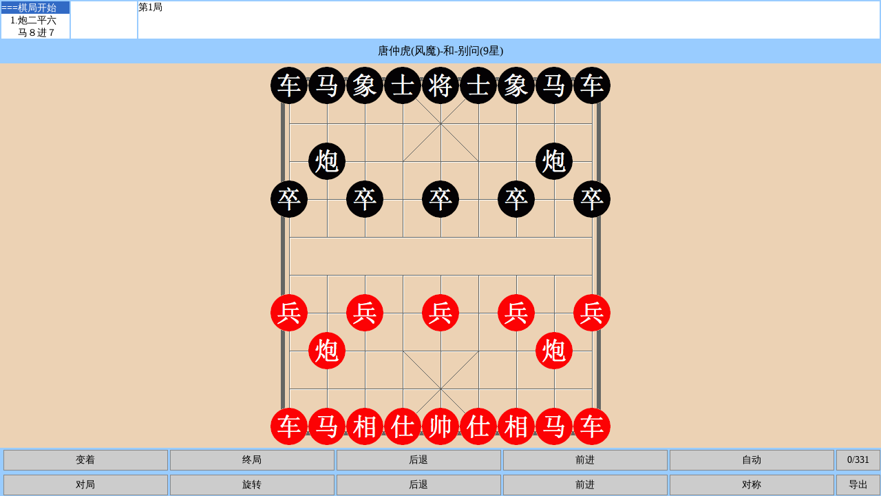

--- FILE ---
content_type: text/html; Charset=gb2312
request_url: http://m.dpxq.com/hldcg/search/view_n_174704.html
body_size: 3283
content:
<!DOCTYPE html>
<!--headTrap<body></body><head></head><html></html>--><html>
<head>
<meta charset="gb2312">
<meta name="viewport" content="width=device-width,initial-scale=1.0,maximum-scale=1.0,minimum-scale=1.0,user-scalable=no" />
<meta name="format-detection" content="telephone=no,email=no,adress=no" />
<meta name="apple-touch-fullscreen" content="yes" />
<meta name="apple-mobile-web-app-capable" content="yes" />
<meta name="apple-mobile-web-app-title" content="东萍象棋">
<meta name="wap-font-scale" content="no">
<meta name="browsermode" content="application" />
<meta name="x5-page-mode" content="app" />
<meta name="generator" content="notepad" />
<meta name="author" content="hldcg,DongPing XiangQi,弈天东邪" />
<meta name="Copyright" content="www.dpxq.com 版权所有,文章可自由转载,请注明文章出处" />
<meta name="keywords" content="象棋,东萍象棋,棋谱,唐仲虎,别问,2019年第二届至尊旋风杯软件比赛,A61,过宫炮对进左马">
<title>唐仲虎(风魔)-和-别问(9星) - 2019年第二届至尊旋风杯软件比赛 - 第02轮 - A61 过宫炮对进左马 - 东萍象棋棋谱仓库</title>

</head>
<body style="text-align:left;padding:0;margin:0;">


<div id="dhtmlxq_view" style="display:none">
[DhtmlXQ]<br>
[DhtmlXQ_ver]www_dpxq_com[/DhtmlXQ_ver]<br>
[DhtmlXQ_init]500,350[/DhtmlXQ_init]<br>
[DhtmlXQ_pver]130606[/DhtmlXQ_pver]<br>
[DhtmlXQ_viewurl]?owner=n&id=174704#f=#isSave=[/DhtmlXQ_viewurl]<br>
[DhtmlXQ_adddate]2019-06-20 21:05:00[/DhtmlXQ_adddate]<br>
[DhtmlXQ_editdate]2019-06-20 21:05:00[/DhtmlXQ_editdate]<br>
[DhtmlXQ_title]唐仲虎(风魔)-和-别问(9星)[/DhtmlXQ_title]<br>
[DhtmlXQ_binit][/DhtmlXQ_binit]<br>
[DhtmlXQ_movelist][/DhtmlXQ_movelist]<br>
[DhtmlXQ_firstnum]0[/DhtmlXQ_firstnum]<br>
[DhtmlXQ_length]331[/DhtmlXQ_length]<br>
[DhtmlXQ_type]全局[/DhtmlXQ_type]<br>
[DhtmlXQ_gametype]快棋[/DhtmlXQ_gametype]<br>
[DhtmlXQ_other]第1局[/DhtmlXQ_other]<br>
[DhtmlXQ_open]A61 过宫炮对进左马[/DhtmlXQ_open]<br>
[DhtmlXQ_class]弈天其他赛[/DhtmlXQ_class]<br>
[DhtmlXQ_event]2019年第二届至尊旋风杯软件比赛[/DhtmlXQ_event]<br>
[DhtmlXQ_group][/DhtmlXQ_group]<br>
[DhtmlXQ_place]大京都[/DhtmlXQ_place]<br>
[DhtmlXQ_timerule]15-5-30[/DhtmlXQ_timerule]<br>
[DhtmlXQ_round]第02轮[/DhtmlXQ_round]<br>
[DhtmlXQ_table]第03台[/DhtmlXQ_table]<br>
[DhtmlXQ_date]2019-06-17 19:05:00[/DhtmlXQ_date]<br>
[DhtmlXQ_result]和棋[/DhtmlXQ_result]<br>
[DhtmlXQ_red]唐仲虎 (风魔)[/DhtmlXQ_red]<br>
[DhtmlXQ_redteam][/DhtmlXQ_redteam]<br>
[DhtmlXQ_redname]唐仲虎[/DhtmlXQ_redname]<br>
[DhtmlXQ_black]别问 (9星)[/DhtmlXQ_black]<br>
[DhtmlXQ_blackteam][/DhtmlXQ_blackteam]<br>
[DhtmlXQ_blackname]别问[/DhtmlXQ_blackname]<br>
[DhtmlXQ_redlevel]风魔[/DhtmlXQ_redlevel]<br>
[DhtmlXQ_redeng]tangxx[/DhtmlXQ_redeng]<br>
[DhtmlXQ_redrating]2277[/DhtmlXQ_redrating]<br>
[DhtmlXQ_redtime]1022[/DhtmlXQ_redtime]<br>
[DhtmlXQ_blacklevel]9星[/DhtmlXQ_blacklevel]<br>
[DhtmlXQ_blackeng]biewen[/DhtmlXQ_blackeng]<br>
[DhtmlXQ_blackrating]2232[/DhtmlXQ_blackrating]<br>
[DhtmlXQ_blacktime]900[/DhtmlXQ_blacktime]<br>
[DhtmlXQ_endtype]判和[/DhtmlXQ_endtype]<br>
[DhtmlXQ_judge][/DhtmlXQ_judge]<br>
[DhtmlXQ_record][/DhtmlXQ_record]<br>
[DhtmlXQ_remark]东萍公司[/DhtmlXQ_remark]<br>
[DhtmlXQ_author]东萍公司[/DhtmlXQ_author]<br>
[DhtmlXQ_refer]www.dpxq.com[/DhtmlXQ_refer]<br>
[DhtmlXQ_hits]1626[/DhtmlXQ_hits]<br>
[DhtmlXQ_price]1[/DhtmlXQ_price]<br>
[DhtmlXQ_sortid]1747040[/DhtmlXQ_sortid]<br>
[DhtmlXQ_owner]n[/DhtmlXQ_owner]<br>
[DhtmlXQ_oldowner]n[/DhtmlXQ_oldowner]<br>
[DhtmlXQ_hidden]0[/DhtmlXQ_hidden]<br>
[DhtmlXQ_comment195]红方读秒[/DhtmlXQ_comment195][DhtmlXQ_comment242]黑方读秒[/DhtmlXQ_comment242]<br>
[DhtmlXQ_comment331]判和[/DhtmlXQ_comment331]<br>
[/DhtmlXQ]
</div>
<script type="text/javascript">
<!--
function convHash()
{
	var ViewUrl=location.hash;
	var f=ViewUrl.match(/f=\d{1,3}[_\d]*/gi);f=(f==null)?'':('#'+f[0]);
	var isSave=(ViewUrl.search(/isSave=yes/gi)==-1)?'':'#isSave=yes';
	if (f==''&&isSave=='') return;
	var r=new RegExp('\\[DhtmlXQ_viewurl\\](.*)\\[\\/DhtmlXQ_viewurl\\]','ig');
	ViewUrl=UBB.match(r);
	ViewUrl=(ViewUrl==null)?'':ViewUrl[0].replace(r,'$1');
	if (f!='') ViewUrl=ViewUrl.replace(/f=\d{1,3}[_\d]*/gi,'')+f;
	if (isSave!='') ViewUrl+=isSave;
	UBB=UBB.replace(r,'')+'[DhtmlXQ_viewurl]'+ViewUrl+'[/DhtmlXQ_viewurl]';
}
var DhtmlXQ_movelist = '[DhtmlXQ_movelist][base64][/DhtmlXQ_movelist]';
var DhtmlXQ_str = 'DhtmlXQ_www_dpxq_com.htm';
var DhtmlXQ_error = '';
var UBB = document.getElementById("dhtmlxq_view").innerHTML;
if (location.hash!='') convHash();
if (DhtmlXQ_movelist!='')
{
	DhtmlXQ_movelist=DhtmlXQ_movelist.replace(/(\[\/?)(\d+_\d+_\d+\])/g,'$1DhtmlXQ_move_$2').replace(/\]\[/gi,']\r\n[');
	if (DhtmlXQ_movelist.search(/\[DhtmlXQ_move(list|_\d+_\d+_\d+)\].*\[\/DhtmlXQ_move\1\]/gi)==-1)
		DhtmlXQ_movelist='[DhtmlXQ_movelist]'+DhtmlXQ_movelist+'[/DhtmlXQ_movelist]';
	UBB = UBB.replace('\[DhtmlXQ_movelist\]\[\/DhtmlXQ_movelist\]',DhtmlXQ_movelist);
}
var Mobile=true;
// var ads_dpxq='<div style="margin-left:3px;"><a href="./" style="text-decoration:none;color:#000;">东萍棋谱仓库</a><br><a href="./upfile.htm" style="text-decoration:none;color:#00f;">点此录入棋谱</a></div>';
//-->
</script>
<script type="text/javascript" src="/hldcg/search/DhtmlXQ_www_dpxq_com.js"></script>
<div style="width:320px;margin:0;" id="vdiv"></div>
<script type="text/javascript">
if (DhtmlXQ_error!='') showalert(DhtmlXQ_error);
</script>

<div style="display:none;"><script type="text/javascript" src="/hldcg/count/count.js"></script></div>
</body>
</html>
<!--tailTrap<body></body><head></head><html></html>-->

--- FILE ---
content_type: application/x-javascript
request_url: http://m.dpxq.com/hldcg/search/DhtmlXQ_www_dpxq_com.js
body_size: 49405
content:
var isBIG5='';
var PVer='2512231100';
var REOK=checkRegExp();
if (REOK) {function getvar(v) {var r=new RegExp('\\[(DhtmlXQ_'+v+')\\](.*?)\\[\\/\\1\\]','i');var s=UBB.match(r);return s?s[2].replace(/\|\|/gi,'\r\n'):'';}}
else {function getvar(v) {var r=new RegExp('\\[(DhtmlXQ_'+v+')\\](.*)\\[\\/\\1\\]','i');var s=UBB.match(r);return s?s[2].split('[/DhtmlXQ_'+v+']')[0].replace(/\|\|/gi,'\r\n'):'';}}
function Xnc_KEvent(Xnc_K) {if (allowLR) {if (Xnc_K==39) gotonum('Next'); else if (Xnc_K==37) gotonum('Prev');}}
function checkRegExp() {try{new RegExp('.+?');return '?';}catch(e){return '';}}
var TT=[Number(new Date()),0,0,0,0,0];
var CSS1=document.compatMode=='CSS1Compat'?true:false;
var fz,fzt,w0,h0,p0,lh,aHeight,tWidth,sMnum;
var fdbs,hm,wm,MessFunc='',ViewUrl='',ErrNum=0;
var P90,D400,RBE,RBES,RBT,POK,sMI,pMI,nnum,lnum,move,cnum,vnum,P,SN5,tree,TongYu=true;
var fnum,xqtitle,hits,refer,MoveDIV,VarDIV,cText,sText,sText1,Mscroll;
var allowLR,isTurn,timer,canauto,isMirror,CSS,pClick,pCid,isJieQi,isOld,CVer='';
var xmlok,LiveUpMove,LiveMove,LiveMoveLen,LiveID,LiveAdmin,AllowLive,Livetime,Livetimer,AllowAdd,LiveComment,isAddMove,BPos,LiveF5,LiveF5Time,LiveF5Index,LiveF5Title;
var NoFile=(self.name.substr(0,6)=='NoFile'||window==top)?true:false;
try {SN5=parent.document.body;SN5=self.name.substr(5);} catch(e) {NoFile=true;TongYu=false;}
var B='8979695949392919097717866646260600102030405060708012720323436383';
var tQZ='\u8F66\u9A6C\u76F8\u4ED5\u5E05\u4ED5\u76F8\u9A6C\u8F66\u70AE\u70AE\u5175\u5175\u5175\u5175\u5175\u8F66\u9A6C\u8C61\u58EB\u5C06\u58EB\u8C61\u9A6C\u8F66\u70AE\u70AE\u5352\u5352\u5352\u5352\u5352';
var iQZ='r1r2r3r4r5r4r3r2r1r6r6r7r7r7r7r7b1b2b3b4b5b4b3b2b1b6b6b7b7b7b7b7';
if (!DhtmlXQimgpath) var DhtmlXQimgpath='';if (!ads_dpxq) var ads_dpxq='';if (!isMXQ) var isMXQ=false;if (!ads_board) var ads_board='\u695A\u3000\u3000\u3000\u6CB3\u3000\u3000\u3000\u6C49\u3000\u3000\u3000\u754C';
var isSP=(NoFile)?false:((parent.location.pathname.search(/^\/hldcg\/search(\/?$|\/(index|mini)\.asp$)/gi)==0)?true:false);
var SURL=location.hostname;SURL='http://'+((SURL=='localhost'||SURL=='192.168.0.2')?SURL:'www.dpxq.com')+(location.pathname.indexOf('/m/')==0?'/m':'')+'/hldcg/search/';
if (!UBB) var UBB=unconv(NoFile?self.name:(isSP&&parent.UBBS[SN5])?parent.UBBS[SN5]:$P(SN5).innerHTML);
var UBB=unconv(UBB).replace(/[\r\n]*(\[\/DhtmlXQ_\w+\])[\r\n]*/gi,'$1\r\n').replace(/[\r\n]*(\[DhtmlXQ_\w+\])[\r\n]*/gi,'\r\n$1').match(new RegExp('\\[(DhtmlXQ_\\w+)\\].+'+REOK+'\\[\\/\\1\\]','gi'));
UBB=(UBB==null)?('[DhtmlXQ_ver]www_dpxq_com'+isBIG5+'[/DhtmlXQ_ver]\r\n[DhtmlXQ_init]500,350[/DhtmlXQ_init]'):(UBB.join('\r\n')).replace(/&amp;/gi,'&').replace(/&lt;/gi,'<').replace(/&gt;/gi,'>').replace(/&nbsp;/gi,' ');
var NS=getBrowser();
var WIN=getWinVer();
var ZHCN=(navigator.systemLanguage||navigator.language).toLowerCase()=='zh-cn'?1:0;
var IMGPATH=(isSP?parent.IMGPATH:DhtmlXQimgpath).substr(0,100);
if (IMGPATH!='') IMGPATH=(IMGPATH+'/').replace(/[\/\\]+$/gi,'/');
if (!viewtype) var viewtype=isSP?parent.VIEWTYPE:getvar('viewtype');
var VIMG=viewtype=='img'?1:0;
var RT=isSP?('\\u'+'00FF-\\u'+'FFFF'):'';
var diyimg=isSP?parent.DIYIMG:getvar('diyimg');
var r=new RegExp('^[\\w\\-\\.'+RT+']+(\\/[\\w\\-\\.'+RT+']+)*,[0127](,[01]){4}(,(00|[2-7]\\d)){2}(,\\-?\\d{1,4})*$','gi');
if (!VIMG||diyimg.search(r)==-1) diyimg='';
var song=((WIN.w9x&&!ZHCN)||WIN.other||WIN.w95)?false:true;
var imgQiZi=(isBIG5||VIMG||WIN.other||WIN.w95||NS.other||(!WIN.wxp&&!WIN.mobile&&(!ZHCN||!NS.IE)))?true:false;
var baseQiZi=(NS.IE>=8||NS.Firefox>=3||NS.Opera>=11||NS.Chrome||NS.Safari||NS.WebKit||NS.Gecko||WIN.mobile||document.documentMode>=0)?true:false;
var BGIMG='',BDIMG='',CPIMG='',LNIMG='',CLIMG='',QZIMG=[],rQZ=[],bQZ=[];
var UWD,USPACE,qznum=0,qzasbg=1,qclimg=0,qpbdxy='',qplnxy='',qpclxy='',qzxy=[0,0,0,0,0,0];
var bgColor='#9CF',bdColor='#666',blColor='#9DF',brColor='#FFF',qbColor='#666',qpColor='#eed3b3',qgColor='#666',bxColor='#FFF',bsColor='#316ac5';
var diyclr=isSP?parent.DIYCLR:getvar('diyclr');getCLR();
var NOBD=qbColor=='transparent'?1:0;
var CNTW=isBIG5?'zhtw/':'zhcn/';
var qzimg,qztxt;
var MingLiU=isBIG5?1:0;
var FF=getFont();
var PF=(MingLiU&&(NS.IE>=9))?3:((NS.IE>0&&NS.IE<9)?2:1);
var qpzb=getQPZB();
var qzdx,qgdx;
var wDevice,hDevice;
var sfont,smvtv,sdivs,sdiv19;
var wTitle=getFdbs(diyimg==''?2.20:2.99);
var CSSTEXT=document.body.style.cssText;
if (!Mobile) var Mobile=false;

initWH(fdbs);
firstHTML();

function $(o){return document.getElementById(o);}
function $P(o){return parent.document.getElementById(o);}
function firstHTML()
{
	var s='html{overflow:hidden;height:100%;}body{overflow:hidden;height:100%;background-color:transparent;margin:0;padding:0;border:0;'+sfont+'}a:link,a:active,a:visited{text-decoration:none;color:#000;}a:hover{text-decoration:underline;}#DhtmlXQ{position:absolute;text-align:center;left:0;top:0;height:100%;width:'+(isSP?'100%':(wm+'px'))+';}#message{position:relative;margin:'+(Mobile?'116px':wTitle==240?'48.33%':wTitle==350?'33.14%':'23.20%')+' auto 0;padding:2px 2px 0;width:+'+(CSS1?80:82)+'%;border:2px solid #0f0;background-color:#f4fcf3;}#messdiv{width:100%;line-height:1.3333;color:#00f;text-align:center;overflow:hidden;white-space:pre-wrap;white-space:-moz-pre-wrap;white-space:-o-pre-wrap;word-wrap:break-word;word-break:break-all;}.messbtn{'+sfont+'font-size:1em;line-height:1.25;'+(NS.IE?'padding-top:2px':'border-width:1px')+';}';
	var c=document.createElement('style');
	var d=document.createElement('div');
	c.type='text/css';
	document.getElementsByTagName('head').item(0).appendChild(c); // IE5 yao xian append zai cssText
	if (c.styleSheet) c.styleSheet.cssText=s; else c.appendChild(document.createTextNode(s));
	c='<div id="webdings" style="font-family:WebDings;font-size:12px;line-height:14px;">n</div><div><span id="U0" style="display:inline-block;">m&nbsp;m</span><span id="U1" style="display:inline-block;">m m</span></div>';
	s='<div id="message"><div style="width:100%;overflow:hidden;"><div style="float:left;width:1px;margin-left:-1px;height:6.67em;"></div><div id="messdiv">DongPing DhtmlXQ ChessBoard Loading.....<br>Powered By dpxq.com hldcg Ver '+PVer+c+'</div></div><div style="margin:6px;text-align:center;"><button class="messbtn" style="margin-right:20%;" onclick="clickYES()">&nbsp;\u786E \u5B9A&nbsp;</button><button class="messbtn" onclick="clickNO()">&nbsp;\u53D6 \u6D88&nbsp;</button></div></div>';
	d.id='DhtmlXQ';
	d.innerHTML=s+'<div id="divs" style="'+sdivs+'overflow:hidden;"></div><div id="divsave" style="'+sdivs+'display:none;overflow:auto;"></div>';
	document.body.appendChild(d);
}
function initWH(fdbs)
{
	qzimg=iQZ.match(/../g);
	qztxt=tQZ.split('');
	qgdx=parseInt(25*fdbs);
	fz=parseInt(12*fdbs);
	if(isBIG5) fz=[12,12,13,15,15,15,15,15,15,15,23,23,23,23,23,23,23,23,23,23,23,23,23,23,23][fz-12];
	else{      fz=[12,12,14,14,16,16,18,18,18,18,18,18,18,18,26,26,26,26,26,26,26,26,26,26,26][fz-12];if(fz==18&&!song)fz=16;}
	lh=parseInt(16*fdbs);
	w0=parseInt(500*fdbs);
	if (w0%2==1) w0--;
	h0=Math.round(w0*7/10);
	p0=parseInt(4*fdbs);
	hm=parseInt(h0/3);
	wm=Math.round(w0*wTitle/500);
	if (wTitle==240) wm=wm-wm%2;
	if (VIMG) getIMG(); else getTXT();
	if (Mobile)
	{
		wDevice=document.documentElement.clientWidth;   // \u8BBE\u5907\u5BBD\u5EA6
		hDevice=document.documentElement.clientHeight;  // \u8BBE\u5907\u9AD8\u5EA6
		if (NS.IE) {wDevice=320;hDevice=500;}
		w0=wDevice;h0=hDevice;wm=w0;fz=14;lh=18;hm=parseInt(h0/3);
	}
	sfont='font-size:'+fz+'px;line-height:'+lh+'px;'+FF;
	smvtv='white-space:nowrap;white-space:pre;overflow:hidden;line-height:'+(lh-PF)+'px;padding-top:'+PF+'px;border:0;margin:0;cursor:default;'+(WIN.mobile?'font-family:monospace;':'');
	sdivs='position:absolute;left:0;top:0;text-align:left;width:100%;height:100%;'+bgColor+BGIMG;
	sdiv19='position:absolute;overflow:hidden;'+qgColor+'font-size:1px;line-height:1px;';
}
function getInfo()
{
	var s='',i=$('m_0_n').offsetWidth,FDBS=(''+(fdbs-0+0.001)).substr(0,4),Opera=NS.Opera?('[Opera'+NS.Opera+']'):'';
	var t=wTitle,w=Math.round(FDBS*t),h=Math.round(t==240?w*35/24:t==350?w:w*7/10);
	s+='\u9875\u9762:'+(TT[1]-TT[0])+'ms\n';
	s+='\u68CB\u76D8:'+(TT[3]-TT[2])+'ms\n';
	s+='\u68CB\u8C31:'+(TT[5]-TT[4])+'ms\n';
	s+='\u7248\u672C:'+PVer+CVer+'\n';
	s+='\u663E\u793A:'+(Mobile?'\u624B\u673A':VIMG?'\u56FE\u5F62':'\u6587\u672C')+'\n';
	s+='\u500D\u6570:'+FDBS+' '+(t==350?'\u65E0\u6CE8\u89E3\u53D8\u7740':(t==240?'\u53EA\u57FA\u672C\u68CB\u76D8':''))+'\n';
	s+='\u5BBD\u5EA6:'+(Mobile?wDevice:w)+'px\n';
	s+='\u9AD8\u5EA6:'+(Mobile?(parseInt($('btn_search').style.top)+parseInt($('btn_search').style.height)+'px '+hDevice):h)+'px\n';
	s+='\u6587\u5B57:'+fz+'px\n';
	s+='\u9898\u5B57:'+fzt+'px '+$('div1').style.fontSize+'\n';
	s+='\u9898\u9AD8:'+$('div1').clientHeight+'px\n';
	s+='\u68CB\u683C:'+qgdx+'px\n';
	s+='\u68CB\u5B50:'+qzdx+'px '+(imgQiZi?(qznum+'\u56FE\u5F62'):baseQiZi?'dataURL':UWD?'WebDings':'\u5B8B\u4F53')+'\n';
	s+='\u7CFB\u7EDF:'+(WIN.w95?'Win95':WIN.w9x?'Win9X':WIN.w2000?'Win2000':(WIN.wxp==1)?'WinXP':WIN.wxp?'WinXP+':WIN.mobile?'Mobile':'other')+'\n';
	s+='\u8BED\u8A00:'+(ZHCN?'':'\u975E')+'\u7B80\u4F53\u4E2D\u6587\n';
	s+='\u6D4F\u89C8:'+(NS.IE?('IE '+NS.IE+Opera):NS.Firefox?('Firefox '+NS.Firefox+Opera):NS.Chrome?('Chrome '+NS.Chrome):NS.Safari?('Safari '+NS.Safari):NS.Opera?('Opera '+NS.Opera):NS.WebKit?('WebKit '+NS.WebKit):NS.Gecko?('Gecko '+NS.Gecko+Opera):'other')+'\n';
	s+='\u6A21\u5F0F:'+(CSS1?'CSS1Compat':'BackCompat')+'\n';
	s+='\u7A7A\u683C:'+(USPACE?'\u7A7A\u683C':'&nbsp;')+'\n';
	s+='\u6570\u5BBD:'+(Mobile?'1.5':'2')+'*fz'+(sMnum==''?'=':(Mobile?1.5:2)*fz<i?'<':'>')+i+'px\n';
	s+='\u6587\u4EF6:NoFile='+NoFile+'\n';
	s+='\u540C\u57DF:TongYu='+TongYu+'\n';
	s+='\u641C\u7D22:isSP='+isSP+'\n';
	s+='\u6B63\u5219:'+(REOK?'':'\u4E0D')+'\u652F\u6301.+?\n';
	s+='\u683C\u5F0F:'+(isOld?'\u65E7':'\u65B0')+'\n';
	s+='\u4EE3\u7801:'+(DhtmlXQimgpath==''?'\u540CHTML\u6587\u4EF6':DhtmlXQimgpath)+'\n';
	if (imgQiZi)
	{
		s+='\u56FE\u7247:'+(IMGPATH==''?'\u540CHTML\u6587\u4EF6':IMGPATH)+'\n';
		s+='\u524D\u7F00:'+CNTW+'\n';
		if (VIMG)
		{
			s+='\u80CC\u666F:'+BGIMG.split('(')[1].split(')')[0]+'\n';
			s+='\u6CE8\u89E3:'+CPIMG.split('(')[1].split(')')[0]+'\n';
			s+='\u68CB\u76D8:'+BDIMG.split('(')[1].split(')')[0]+'\n';
			if (qpbdxy) s+='\u504F\u79FB:'+qpbdxy.split(':')[1].split(';')[0]+'\n';
			s+='\u683C\u7EBF:'+LNIMG.split('(')[1].split(')')[0]+'\n';
			if (qplnxy) s+='\u504F\u79FB:'+qplnxy.split(':')[1].split(';')[0]+'\n';
			if (CLIMG) {s+='\u70B9\u51FB:'+CLIMG.split('(')[1].split(')')[0]+'\n';
			if (qpclxy) s+='\u504F\u79FB:'+qpclxy.split(':')[1].split(';')[0]+'\n';}
		}
		if (qznum==7)
		{
			h=[0,1,2,3,4,9,11];
			for(i=1;i<8;i++) s+='\u7EA2'+tQZ.charAt(h[i-1])+':'+QZIMG[i]+'\n';
			for(i=11;i<18;i++) s+='\u9ED1'+tQZ.charAt(16+h[i-11])+':'+QZIMG[i]+'\n';
		}
		else if (qznum==2)
		{
			s+='\u7EA2\u65B9:'+QZIMG[0]+'\n';
			s+='\u9ED1\u65B9:'+QZIMG[1]+'\n';
			if (diyimg=='')
			{
				s+='\u7EA2\u5706:'+QZIMG[2]+'\n';
				s+='\u9ED1\u5706:'+QZIMG[3]+'\n';
			}
		}
		else s+='\u68CB\u5B50:'+QZIMG[0]+'\n';
	}
	if (FDBS!='1.00'||t!=500) s+='[DhtmlXQ_zoom]'+FDBS+'.'+t+'[/DhtmlXQ_zoom]\n';
	if (VIMG) s+='[DhtmlXQ_viewtype]img[/DhtmlXQ_viewtype]\n';
	var diy=UBB.match(new RegExp('\\[(DhtmlXQ_diy'+(VIMG?'\\w+':'clr')+')\\].+'+REOK+'\\[\\/\\1\\]','gi'));
	if (diy!=null) s+=diy.join('\n');
	if (Mobile) alert(s);
	else if ($('sourceText').style.display=='') sText.value=s;
	else cText.value=s;
	sText1.value=s;
	if (t!=500) {$('copytext').value=s;copycode($('copytext'));}
}
function getCLR()
{
	var P=(diyclr+',,,,,,,,,').split(',');
	r=/^(#([\dA-F]{3}){1,2}|[A-Z]{3,})$/gi;
	if (P[0].search(r)!=-1) bgColor=P[0];
	if (P[1].search(r)!=-1) bdColor=P[1];
	if (P[2].search(r)!=-1) blColor=P[2];
	if (P[3].search(r)!=-1) brColor=P[3];
	if (P[4].search(r)!=-1) qbColor=P[4];
	if (P[5].search(r)!=-1) qpColor=P[5];
	if (P[6].search(r)!=-1) qgColor=P[6];
	if (P[7].search(r)!=-1) bxColor=P[7];
	if (P[8].search(r)!=-1) bsColor=P[8];
	P='background-color:';
	bgColor=P+bgColor+';';
	bdColor=P+bdColor+';';
	blColor=P+blColor+';';
	brColor=P+brColor+';';
	qbColor=P+qbColor+';';
	qpColor=P+qpColor+';';
	qgColor=P+qgColor+';';
	bxColor=P+bxColor+';';
}
function getIMG()
{
	var P;
	if (diyimg!='')
	{
		P=(diyimg+',0,0,0,0,0,0,0,0,0,0,0,0').split(',');
		diyimg=P[0];
		qznum=P[1]-0;
		qzasbg=P[2]-0;
		qclimg=P[3]-0;
		if (P[4]==0) qpzb=[['',''],['',''],['',''],['','']];
		if (P[5]==0) ads_board='';
		if (P[6]!='00') qzdx=P[6]-0;
		if (P[7]!='00') qgdx=P[7]-0;
		qpbdxy='background-position:'+P[8]+'px '+P[9]+'px;';
		qplnxy='background-position:'+P[10]+'px '+P[11]+'px;';
		qpclxy='background-position:'+P[12]+'px '+P[13]+'px;';
		qzxy=[P[14]-0,P[15]-0,P[16]-0,P[17]-0,P[18]-0,P[19]-0];
		CNTW=(diyimg+'/').replace(/_\/$/gi,'_');
	}
	if (qgdx<25) qgdx=25;
	if (qgdx>75) qgdx=75;
	if (diyimg=='')
	{
		if (qgdx>55) qgdx=55;
		if (qgdx%2==0) qgdx--;
		qzdx=qgdx-1;
	}
	if (qzdx>qgdx) qzdx=qgdx;
	var diyurl=isSP?parent.DIYURL:(diyimg==''?'':getvar('diyurl'));
	P=(diyurl+',,,,,,,,,,,,,,,,,,').split(',');
	var i,j,r=new RegExp('^[\\w\\-\\.'+RT+']+(\\/[\\w\\-\\.'+RT+']+)*\\.(gif|png|jpg|bmp)$','gi');
	for (i=0;i<P.length;i++)
	{
		if (P[i].search(r)!=-1) P[i]=IMGPATH+CNTW+P[i];
		else P[i]='';
	}
	if (P[0]!='') BGIMG='background-image:url('+P[0]+');';
	else BGIMG='background-image:url('+IMGPATH+CNTW+'bg_00.gif);';
	if (P[1]!='') CPIMG='background-image:url('+P[1]+');';
	else CPIMG='background-image:url('+IMGPATH+CNTW+'cp_00.gif);';
	if (P[2]!='') BDIMG='background-image:url('+P[2]+');'+qpbdxy;
	else BDIMG='background-image:url('+IMGPATH+CNTW+'bd_'+qgdx+'.gif);'+qpbdxy;
	if (P[3]!='') LNIMG='background-image:url('+P[3]+');'+qplnxy;
	else LNIMG='background-image:url('+IMGPATH+CNTW+'ln_'+qgdx+'.gif);'+qplnxy;
	if (P[4]!='') CLIMG='background-image:url('+P[4]+');'+qpclxy;
	else CLIMG='background-image:url('+IMGPATH+CNTW+'cl_'+qgdx+'.gif);'+qpclxy;
	CPIMG+='background-attachment:fixed;';
	LNIMG+='background-repeat:no-repeat;';
	CLIMG+='background-repeat:no-repeat;';
	if (qclimg==0) CLIMG='';
	var diyiqz=isSP?parent.DIYIQZ:(diyimg==''?'':getvar('diyiqz'));
	if (qznum==0) qznum=fdbs==1?7:2;
	if (qznum==7)
	{
		for (i=5;i<19;i++)
		{
			if (P[i]!='') QZIMG[i-(i<12?4:1)]=P[i];
			else QZIMG[i-(i<12?4:1)]=IMGPATH+CNTW+(i<12?('r'+(i-4)):('b'+(i-11)))+'_'+qzdx+'.gif';
		}
	}
	else if (qznum==2)
	{
		if (diyimg=='')
		{
			j=parseInt(16*fdbs);
			j+=j%2;
		}
		else
		{
			j=qzdx;
			if (diyiqz.search(/^([rb][1-7]){32}$/gi)!=-1) qzimg=diyiqz.match(/../g);
		}
		if (P[5]!='') QZIMG[0]=P[5];
		else QZIMG[0]=IMGPATH+CNTW+'r8_'+j+'.gif';
		if (P[6]!='') QZIMG[1]=P[6];
		else QZIMG[1]=IMGPATH+CNTW+'b8_'+j+'.gif';
		if (P[7]!='') QZIMG[2]=P[7];
		else QZIMG[2]=IMGPATH+CNTW+'r0_'+qgdx+'.gif';
		if (P[8]!='') QZIMG[3]=P[8];
		else QZIMG[3]=IMGPATH+CNTW+'b0_'+qgdx+'.gif';
	}
	else
	{
		if (P[5]!='') QZIMG[0]=P[5];
		else QZIMG[0]=IMGPATH+CNTW+'rb_'+qzdx+'.gif';
		if (diyiqz.search(/^(0[1-9]|1[0-4]){32}$/gi)!=-1) iQZ=diyiqz;
		else iQZ='0102030405040302010606070707070708091011121110090813131414141414';			 
		qzimg=iQZ.match(/../g);
	}
}
function getFont()
{
	var F=['\u5B8B\u4F53,\u65B0\u5B8B\u4F53,SimSun,NSimSun'+(WIN.wxp?'':",'MS "+"Song'"),'\u7EC6\u660E\u4F53,\u65B0\u7EC6\u660E\u4F53,MingLiU,PMingLiU'];
	if (isBIG5&&WIN.wxp==2)
	{
		var s=document.createElement('span');
		s.style.display='inline-block';
		s.style.fontFamily=F[1];
		s.style.fontSize='12px';
		s.innerHTML='\u8C61 \u68CB';
		document.body.appendChild(s);
		if (s.scrollWidth!=30) MingLiU=0; //no MingLiU font
		document.body.removeChild(s);
	}
	return 'font-family:'+(isBIG5?(F[1]+',SimSun,NSimSun;'):(F[0]+',MingLiU,PMingLiU;'));
}
function getTXT()
{
	IMGPATH=DhtmlXQimgpath;
	if (qgdx>55) qgdx=55;
	if (qgdx<25) qgdx=25;
	if (qgdx%2==0) qgdx--;
	qzdx=qgdx-1;
	qznum=fdbs==1?7:2;
	if (imgQiZi)
	{
		if (qznum==7) {for (var i=1;i<18;i++) QZIMG[i]=IMGPATH+CNTW+(i<11?'r':'b')+i%10+'_'+qzdx+'.gif';}
		else
		{
			var j=parseInt(16*fdbs);j+=j%2;
			QZIMG[0]=IMGPATH+CNTW+'r8_'+j+'.gif';
			QZIMG[1]=IMGPATH+CNTW+'b8_'+j+'.gif';
			QZIMG[2]=IMGPATH+CNTW+'r0_'+qgdx+'.gif';
			QZIMG[3]=IMGPATH+CNTW+'b0_'+qgdx+'.gif';
		}
	}
}
function getFdbs(m)
{
	var w=isSP?((''+(parent.ZOOM+0.001)).substr(0,4)+'.500'):getvar('zoom');
	if (w.search(/^[12]\.\d\d\.(50|35|24)0$/gi)!=-1)
	{
		fdbs=w.substr(0,4)-0;
		if (fdbs>m) fdbs=m;
		return w.substr(5)-0;
	}
	w=getvar('init');fdbs=1;
	if (w.search(/^\d+,\d+$/gi)==-1) return 500;
	w=w.split(',');var h=w[1]-0;w=w[0]-0;
	if (h>350)
	{
		if (h==Math.round(w)) {fdbs=h/350;w=350;}
		else if (h==Math.round(w*7/10)) {fdbs=h/350;w=500;}
		else if (h==Math.round(w*35/24)) {fdbs=h/350;w=240;}
		if (fdbs>m) fdbs=m;
	}
	if (fdbs==1) w=(w<350)?240:((w<500)?350:500);
	return w;
}
function getQPZB()
{
	var q=[];
	q[4]='\u4E5D\u516B\u4E03\u516D\u4E94\u56DB\u4E09\u4E8C\u4E00';
	q[5]='\uFF11\uFF12\uFF13\uFF14\uFF15\uFF16\uFF17\uFF18\uFF19';
	q[6]=q[4].split('').reverse().join('');
	q[7]=q[5].split('').reverse().join('');
	q[0]=[q[4],q[5]];
	q[1]=[q[6],q[7]];
	q[2]=[q[7],q[6]];
	q[3]=[q[5],q[4]];
	return q;
}
function showalert(sMag,sUrl,sLine,sFunc)
{
	MessFunc='';
	var sp=sMag.split('|');
	if (sp.length>1) {sMag=sp[0];MessFunc=sp[1];}
	if (!!sUrl)
	{
		ErrNum++;
		if (ErrNum>1) return false;
		var a=sUrl.indexOf('dpxq.com');
		var b=sUrl.indexOf(location.hostname);
		if ((a>0&&a<15)||(b>0&&b<10)) sMag=('\u9519\u8BEF:'+sMag+' \u884C\u53F7:'+sLine+'<br><nobr>\u7F51\u5740:'+sUrl+'</nobr><br>\u8BF7\u6309Ctrl+F5\u5237\u65B0,\u5237\u65B0\u65E0\u6548\u8BF7\u62A5\u9519: <nobr><a target="_blank" href="tencent://message/?uin=88081492&Site=DhtmlXQ.'+location.hostname+'&Menu=yes"><img border="0" SRC="http://wpa.qq.com/pa?p=1:88081492:16" alt="\u70B9\u51FB\u8FD9\u91CC\u53D1\u6D88\u606F" /></a></nobr>');
		else return false;
	}
	$('messdiv').innerHTML=sMag;
	$('message').style.zIndex=3;
	return true;
}
function Ch40(s) {return USPACE?s.replace(/&nbsp;/gi,' '):s;}
function clickYES() {eval(MessFunc);MessFunc='';clickNO();}
function clickNO() {$('message').style.zIndex=0;$('messdiv').innerHTML='';}
function ls(x,y)
{
	var i,s='',l=qgdx;
	for (i=-l;i<l;i++) s+=('<div style="'+sdiv19+'width:1px;height:1px;left:'+(x+i)+'px;top:'+(y+i)+'px;"></div><div style="'+sdiv19+'width:1px;height:1px;left:'+(x+i)+'px;top:'+(y-i)+'px;"></div>');
	return s;
}
function lz(x,y,m)
{
	var s='',t=2,l=5;
	if (m!=2) s+=ld((x-t-l),(y-t-l),0,0,l)+ld((x-t-l),(y+t),1,0,l);
	if (m!=3) s+=ld((x+t),(y-t-l),0,1,l)+ld((x+t),(y+t),1,1,l);
	return s;
}
function ld(x,y,a,b,l)
{
	return '<div style="'+sdiv19+'left:'+x+'px;top:'+y+'px;width:'+(l+1)+'px;height:'+(l+1)+'px;"><div style="'+sdiv19+'width:'+l+'px;height:'+l+'px;top:'+a+'px;left:'+b+'px;'+qpColor+'"></div></div>';
}
function getBrowser()
{
	var s,b=navigator.userAgent.toLowerCase();
	var IE=0,Fi=0,Ch=0,Op=0,Sa=0,We=0,Ge=0,ot=0;
	if (s=b.match(/msie (\d+(\.\d+)?)/)) {IE=document.documentMode;IE=(IE>=5?IE:s[1])-0;}
	else if (s=b.match(/chrome\/(\d+(\.\d+)?)/)) Ch=s[1]-0;
	else if (s=b.match(/firefox\/(\d+(\.\d+)?)/)) Fi=s[1]-0;
	else if (s=b.match(/trident\/(\d+(\.\d+)?)/)) {if(s=b.match(/rv:(\d+(\.\d+)?)/)) IE=(s[1]-11.0>0)?(s[1]-0):11;}
	else if (s=b.match(/opera.(\d+(\.\d+)?)/)) {if(s[1]-9.8==0){if(s=b.match(/version.(\d+(\.\d+)?)/)) Op=s[1]-0;else Op=9.8;}else Op=s[1]-0;}
	else if (s=b.match(/safari/)) {if(s=b.match(/version\/(\d+\.\d)(\.\d)?\s+safari/)) Sa=s[1]-0;else Sa=1;}
	else if (s=b.match(/webkit/)) We=1;
	else if (s=b.match(/gecko/)) Ge=1;
	else ot=1;
	if (IE||Fi||Ge) {if (s=b.match(/opera.(\d+(\.\d+)?)/)) Op=s[1]-0;else if (window.opera&&opera.version) Op=opera.version()-0;}
	return {IE:IE,Firefox:Fi,Chrome:Ch,Safari:Sa,Opera:Op,WebKit:We,Gecko:Ge,other:ot};
}
function getWinVer()
{
	var b=navigator.userAgent;
	var w95=0,w9x=0,w20=0,wxp=0,mob=0,oth=0;
	if (b.search(/Win(dows)? ?(95|NT 4)/gi)>=0) w95=1;
	else if (b.search(/Win(dows)? ?(98|me|9x)/gi)>=0) w9x=1;
	else if (b.search(/Win(dows)? ?(NT 5\.0|2000)/gi)>=0) w20=1;
	else if (b.search(/Win(dows)? ?(NT 5|XP|2003)/gi)>=0) wxp=1;
	else if (b.search(/Win(dows)? ?(NT ([6-9]|\d\d))/gi)>=0) wxp=2;
	else if (b.search(/(Phone|iP[oa]d|Android|ios|mobile)/gi)>=0) mob=1;
	else if (navigator.platform.search(/Win(dows)?/gi)>=0) wxp=3;
	else oth=1;
	return {w95:w95,w9x:w9x,w2000:w20,wxp:wxp,mobile:mob,other:oth};
}
function cDIV(x,y,w,h,p,s,f,t)
{
	if (x!=='') x='left:'+x+'px;';
	if (y!=='') y='top:'+y+'px;';
	if (w!=='') w='width:'+w+'px;';
	if (h!=='') h='height:'+h+'px;';
	if (p!=='') p='position:'+((p==0)?'absolute;':'relative;');
	return '<div style="'+p+x+y+w+h+s+'" '+f+'>'+((t=='head')?'':(t+'</div>'));
}
function dataURLQZ()
{
	var t;
	t='[base64]/NyTCLhKXxQaaAJPJcrWxkROJxYyNwtIU1LzWFHu2fnO8eSm2gyhksGwn6anr6KzvaKbyM1Cc51YSR49M+hY/+BD5Z6KGmoEEUajQAiOhEwwaooAQQeJfBAA7';
	rQZ[55]='R0lGODlhNgA2AOMAAOzStPS2nPSahPR+bPRyZPQ+NPwCBPSqjPSijOy+pPRmVPSSfPSKdAAAAICA'+t;
	bQZ[55]='R0lGODlhNgA2AOMAAOzStMy2nKyahIx+bHxyZEQ+NAQCBLyqjLSijNS+pHRmVKSSfJyKdAAAAICA'+t;
	for (t=29;t<55;t+=2) {rQZ[t]=rQZ[55];bQZ[t]=bQZ[55];}
	t='[base64]/aKAxnjt00R4pMThXIbsrndsGXxuw2K1Mx8PEmAZSbHiAi0j4RAAA7';
	rQZ[27]='R0lGODlhMAAwAOMAAOzStOzGpPSijPSKdPRyZPRWTPwCBPQ+NOy+pPSahPSSfPRmVPSqjPSylAAA'+t;
	bQZ[27]='R0lGODlhMAAwAOMAAOzStNzGpLSijJyKdHxyZFxWTAQCBEQ+NNS+pKyahKSSfHRmVLyqjMSylAAA'+t;
	t='AAAAACH5BAEAAAAALAAAAAAkACQAAASUEMhJZRCDlF3IMEEljtSBcGiKHGQLJGcqo0jiVsqsp8otabvghnADCoVEkvGIHOWY0B4lAa0WbJOY9YiYHLZVFkALFnYD5eolDcWwmZn3cSmv2+/4Kj3fGfBTH38oIIIcIWR5XQBfggJZf4oSVHxYE093AyN7aUmadZ1Kb6Atl1uZPpKIZpWoEiZcjq0jF3EcHiA+EQA7';
	rQZ[25]='R0lGODlhJAAkAOMAAOzStOy+pPSijPR+bPRmVPwCBPSahPSqjPRWTPSylPSKdAAAAICAgAAAAAAA'+t;
	bQZ[25]='R0lGODlhJAAkAOMAAOzStNS+pLSijIx+bHRmVAQCBKyahLyqjFxWTMSylJyKdAAAAICAgAAAAAAA'+t;
	rQZ[16]='R0lGODlhdgAQAIAAAPwCBPz+/CH5BAEAAAAALAAAAAB2ABAAAAL9hB+nluvaQHwM2jWnxKg/[base64]/saHNsHjYjrIGZLa8qcCiz66yds8okqnnsY1iyk3erp2fFSDWZd6L2YjrxE+dnuiiR2ivtP1qFZvVSdkuKvWDhL/+RdAxckYLWG25zsgwegAAA7';
	bQZ[16]='R0lGODlhdgAQAIAAAAQCBPz+/CH5BAEAAAAALAAAAAB2ABAAAAL0hB+nluva2IMvLhst2rI6PXUeEJSmeUFnmX4Thqxi1oJkuObsjbc8R3GNOrDZTZdIIk/DpubJWNKEH9rOKEnWgsCRrdg9/sDfF0lJ5LJADbCIWg5Do8iYlKn9vcVtWZu71xW3N8fjNugz9pfFt7Eoxnhx9yZFqBgWSHmm1me0OPVoRhViGBOlh5qpWDl1hvIH0yqa2OPaeYWZSpfn0zqHqHK3ZqtTerpZCEjxqRZptStcSyuKhqw5CujLAduMTaprI5ThO+x9vTmWzgb+Pa1rCpscmqunHYnJq/wNPLReJhwKyrgKOdi1yxVulj5VCtfRU0ivAAA7';
	rQZ[18]='R0lGODlhhAASAIAAAPwCBPz+/CH5BAEAAAAALAAAAACEABIAAAL+hI95oZ3sIoxt0ndrto7jy4Xbtygi4llqRwWuR6LG9Na1jGvAWca7/+vNcqFbx4a8wXy8JIM3ZJIgqwUyKsxkdTmsNwiOVrtisTP8DIOhZOEyJU2qqW14kL4up5sPp4v7ZlI39UFjd1eGmPjEqLTFFkNDBqnyt3OF2HiGx9lDt1ciOSnhZzlHiAaKk6bW2qmYiSUp+qj19VjK+qPqOVi42OsWWksEwmKLt0s8tqX4CrvmOJRr0/Jr7CyLyXz7mpycV2yLQv2ySx0re90tmK38DWvq2iZxrAUeHswu5R6u295MXj0uI059AWeH1rx1/4bNWHIJG8BjCqNVQ3PpTD4gX5DeQWwG5JYJbhUR3hM5D8amcSxDShz30R7Mlq0yFAAAOw==';
	bQZ[18]='R0lGODlhhAASAIAAAAQCBPz+/CH5BAEAAAAALAAAAACEABIAAAL+hI95oZ3sIoxt0ndr3lZ1jXyW6HxLiHnoCaabYUJTQNf2+Ny0y/NdvIIFTQBcSIfcEYNCFrOpKjGR0OLx1kxipRTSc6bdVZ8omROKY/zOVrKL6GWr1XK2/[base64]/5VQwQCX0FnecjlU2EkWRkbegE5HtG2DeCkO2tiUBFYLFXKkA9TzoM4MGUBADs=';
}
function initboard(FDBS)
{
	if (FDBS>=1&&FDBS<=2.99&&fdbs!=FDBS)
	{
		fdbs=(''+FDBS).substr(0,4)-0;
		clearInterval(Livetime);
		clearInterval(timer);
		initWH(fdbs);
		document.body.style.cssText=CSSTEXT+';font-size:'+fz+'px;line-height:'+lh+'px;';
	}
	var stxt='word-wrap:break-word;word-break:break-all;resize:none;outline:none;padding-left:1px;';
	var blue=((NS.IE||NS.Chrome||NS.Safari||NS.Firefox>=52)?'':['-o-','-khtml-','-ms-','-webkit-','-moz-','',''].join('user-select:none;'))+'" onselectstart="return false;';
	TT[2]=Number(new Date());
	var ps=parseInt(2*fdbs);
	var w1=Math.round(w0*48/100)-p0*2;
	if (w1%2==1) w1--;
	var h1=parseInt(h0*0.84);
	if (h1%2==1) h1--;
	if (fdbs==1) h1=293;
	var x1=p0;
	var y1=parseInt((h0-h1)/2);
	var b1=parseInt(3*fdbs);
	var p1=parseInt(3*fdbs);
	var bw1=parseInt(5*fdbs);
	var bh1=parseInt(2*fdbs);
	var w2=h0-p0-p0-w1-ps;
	var ln=16;
	var bh=parseInt(18*fdbs)+4;
	if (bh>37) bh=37;
	var bsp=parseInt(2*fdbs)-1;
	var by=h0-bh-y1-Math.max(Math.floor((y1-bh)/2),p0);
	var thh=Math.max(Math.round((h1-ln*lh-2)/2),lh+4);
	var fzy,lht,lhy,pty,ptt,i,j,s;
	     if (qgdx<=25) {s=[16,20,32,40];}
	else if (qgdx<=27) {s=[16,20,34,41];}
	else if (qgdx<=29) {s=[18,23,38,44];}
	else if (qgdx<=31) {s=[18,23,40,47];}
	else if (qgdx<=33) {s=[26,31,42,49];}
	else if (qgdx<=35) {s=[26,31,44,51];}
	else if (qgdx<=37) {s=[26,31,48,56];}
	else if (qgdx<=39) {s=[26,31,50,58];}
	else if (qgdx<=41) {s=[28,33,54,63];}
	else if (qgdx<=43) {s=[28,33,56,65];}
	else if (qgdx<=45) {s=[28,33,58,67];}
	else if (qgdx<=47) {s=[30,35,60,69];}
	else if (qgdx<=49) {s=[32,39,64,74];}
	else if (qgdx<=51) {s=[34,40,66,76];}
	else if (qgdx<=53) {s=[34,40,68,78];}
	else if (qgdx<=55) {s=[36,42,70,81];}
	else {s=[36,42,70,81];}
	fzt=s[0];lht=s[1];fzy=s[2];lhy=s[3];
	if (!song&&fzt==18) {fzt=16;lht=20;}
	if (NS.Firefox>=3||NS.Gecko) {ptt='1221222222222222';pty='3332332322333433';}
	else if (NS.Firefox>=2) {ptt='2221222222222222';pty='3221222322332324';}
	else if (NS.Opera) {ptt='2222222222222222';pty='3333333433344444';if(!ZHCN&&WIN.wxp){ptt='1211222212222222';pty='2210111101111112';}}
	else if (NS.Safari||NS.Chrome||NS.WebKit) {ptt='2222222222222222';pty='3232233333334444';}
	else {ptt='1111111111111111';pty='1121111111111111';}
	var ptopy,ptopt,PNG,PT,PL,PW;
	qzimg[32]='<div style="position:absolute;top:0;left:0;width:'+(qgdx-(qgdx-qzdx)%2)+'px;height:'+(qgdx-(qgdx-qzdx)%2)+'px;'+(CLIMG==''?'background-color:#0F0;':CLIMG)+'"></div>';
	qztxt[32]=qzimg[32];
	if (imgQiZi)
	{
		var tqizi='<div style="position:absolute;top:'+parseInt((qgdx-qzdx)/2)+'px;left:'+parseInt((qgdx-qzdx)/2)+'px;width:'+qzdx+'px;height:'+qzdx+'px;';
		j=parseInt(16*fdbs);j+=j%2;
	}
	else if (NS.IE) {if (!(UWD>=0)) UWD=baseQiZi?0:(($('webdings').scrollHeight-14>0)&&(NS.IE>=7||qgdx>30||!window.screen.fontSmoothingEnabled))?1:0;}
	if ((!NS.IE)||WIN.mobile) {if (!(USPACE>=0)) USPACE=($('U0').scrollWidth-$('U1').scrollWidth==0)?0:1;}
	if (!(UWD>=0)) UWD=0;
	if (!(USPACE>=0)) USPACE=0;
	for (i=0;i<32;i++)
	{
		if (imgQiZi)
		{
			if (qznum==7)
			{
				PNG=QZIMG[qzimg[i].replace('r','0').replace('b','1')-0];
				if ((NS.IE==6||NS.IE==5.5)&&PNG.search(/\.png$/gi)!=-1) qzimg[i]=tqizi+'"><div style="position:absolute;width:'+qzdx+'px;height:'+qzdx+'px;top:0;left:0;overflow:hidden;"><div style="position:absolute;width:'+(qzdx-qzxy[0])+'px;height:'+(qzdx-qzxy[1])+'px;top:'+qzxy[1]+'px;left:'+qzxy[0]+'px;filter:progid:DXImageTransform.Microsoft.AlphaImageLoader(src=\''+PNG+'\',sizingMethod=\'crop\');"></div></div></div>';
				else qzimg[i]=tqizi+'background-image:url('+PNG+');background-position:'+qzxy[0]+'px '+qzxy[1]+'px;"></div>'; 
			}
			else if (qznum==2&&diyimg=='')
			{
				qzimg[i]=tqizi+'background-image:url('+QZIMG[i<16?2:3]+');"><div style="position:absolute;width:'+j+'px;height:'+j+'px;top:'+(qzdx-j)/2+'px;left:'+(qzdx-j)/2+'px;background-image:url('+QZIMG[i<16?0:1]+');background-position:-'+((qzimg[i].charAt(1)-1)*(j+1))+'px 0px;"></div></div>';
			}
			else
			{
				if (qznum==2)
				{
					PNG=QZIMG[i<16?0:1];
					PL=qzxy[i<16?0:3]-(qzimg[i].charAt(1)-1)*(qzdx+qzxy[i<16?2:5]);
					PT=qzxy[i<16?1:4];
					PW=7*(qzdx+qzxy[i<16?2:5])-PT;
				}
				else
				{
					PNG=QZIMG[0];
					PL=qzxy[0]-(qzimg[i]-1)*(qzdx+qzxy[2]);
					PT=qzxy[1];
					PW=14*(qzdx+qzxy[2])-PT;
				}
				if ((NS.IE==6||NS.IE==5.5)&&PNG.search(/\.png$/gi)!=-1) qzimg[i]=tqizi+'"><div style="position:absolute;width:'+qzdx+'px;height:'+qzdx+'px;top:0;left:0;overflow:hidden;"><div style="position:absolute;width:'+PW+'px;height:'+(qzdx-PT)+'px;top:'+PT+'px;left:'+PL+'px;filter:progid:DXImageTransform.Microsoft.AlphaImageLoader(src=\''+PNG+'\',sizingMethod=\'crop\');"></div></div></div>';
				else qzimg[i]=tqizi+'"><div style="position:absolute;width:'+qzdx+'px;height:'+qzdx+'px;top:0;left:0;background-image:url('+PNG+');background-position:'+PL+'px '+PT+'px;"></div></div>';
			}
		}
		else
		{
			if (baseQiZi) dataURLQZ();
			ptopy=pty.charAt((qgdx-25)/2)-0;
			ptopt=ptt.charAt((qgdx-25)/2)-0;
			if (baseQiZi) tqizi='<div style="position:absolute;top:0px;left:0px;width:'+(qgdx-1)+'px;height:'+(qgdx-1)+'px;"><img style="width:'+(qgdx-1)+'px;height:'+(qgdx-1)+'px;" src="data:image/gif;base64,'+(i<16?rQZ[qgdx]:bQZ[qgdx])+'" /></div>';
			else if (UWD) tqizi='<div style="left:0px;top:'+((' 29 31 35 39 45 49 55'.indexOf(''+qgdx)>0)?-1:0)+'px;width:'+(qgdx-1)+'px;height:'+(qgdx-1)+'px;position:absolute;font-size:'+(qgdx-1)+'px;line-height:'+(qgdx)+'px;color:#'+((i<16)?'f':'0')+'00;font-family:WebDings;">n</div>';
			else          tqizi='<div style="left:'+(qgdx-1-fzy)/2+'px;top:'+((qgdx-1-fzy)/2-ptopy)+'px;width:'+fzy+'px;position:absolute;font-size:'+fzy+'px;line-height:'+(lhy)+'px;color:#'+((i<16)?'f':'0')+'00;">\u25CF</div>';
			if (baseQiZi&&(fzt==16||fzt==18)) tqizi+='<div style="position:absolute;width:'+fzt+'px;height:'+fzt+'px;top:'+(qgdx-1-fzt)/2+'px;left:'+(qgdx-1-fzt)/2+'px;overflow:hidden;"><img style="position:absolute;left:-'+((qzimg[i].charAt(1)-1)*(fzt+1))+'px;" src="data:image/gif;base64,'+((i<16?rQZ[fzt]:bQZ[fzt]))+'" /></div>';
			else tqizi+='<div style="top:'+((qgdx-1-fzt)/2-((qztxt[i]=='\u5175'&&fzt>=26)?1:0)-ptopt)+'px;left:0px;width:'+(qgdx-1)+'px;text-align:center;position:absolute;color:#fff;font-size:'+fzt+'px;line-height:'+lht+'px;">'+qztxt[i]+'</div>';
			qztxt[i]=tqizi;
		}
	}
	tWidth=wm-p0*2;
	aHeight=h0;
	var pHeight,pWidth,DIVS=$('divs');
	if ((NoFile&&!TongYu)||isSP) aHeight=Math.max(h0,document.body.clientHeight||document.documentElement.clientHeight);
	else
	{
		var ww=false;
		if (!Mobile&&window!=top)
		{
			if (NoFile&&TongYu) {if (!(fdbs==1&&wTitle==500)) ww=parent.document.getElementsByName(self.name)[0];}
			else ww=$P('id_'+SN5);
		}
		if (ww)
		{
			aHeight=Math.max(h0,parseInt(DIVS.clientHeight));
			if (aHeight<(h0+6+lh*2)) aHeight=h0;
			else if (aHeight<w0) aHeight=h0+6+lh*2;
			pWidth=(ww.style.width||ww.width);
			pHeight=(ww.style.height||ww.height);
			if (pWidth!='100%'&&parseInt(pWidth)!=wm) {ww.style.width=wm+'px';}
			if (pHeight!='100%'&&parseInt(pHeight)!=aHeight) {ww.style.height=aHeight+'px';}
		}
	}
	var tx=(w1-qgdx*8)/2;
	var ty=(h1-qgdx*9-1)/2;
	if (Mobile)
	{
	// \u624B\u673A\u7248\u5F00\u59CB
	wDevice=document.documentElement.clientWidth;  // she bei kuan du
	hDevice=document.documentElement.clientHeight; // she bei gao du
	if (wDevice<320) wDevice=320;                  // mo ren 320px
	if (NS.IE) {wDevice=320;hDevice=500;}
	//         heng  ping shu  ping
	// ipad    1024 * 704 768 * 960
	// iphone4 480  * 268 320 * 416
	// iphone5 568  * 268 320 * 504

	fzt=16;
	var wMargin=2;                                 // zhao fa qu bian kuang kuan du
	var fzMove=14;                                 // zhao fa zi ti da xiao
	var lhMove=18;                                 // zhao fa zi ti hang gao

	var hMove=lhMove*3;                            // zhao fa qu gao du
	var wMove=99;                                  // zhao fa qu kuan du
	var xMove=wMargin;                             // zhao fa qu x zuo biao
	var yMove=wMargin;                             // zhao fa qu y zui biao

	var hVar=hMove;                                // bian zhao qu gao du
	var wVar=96;                                   // bian zhao qu kuan du
	var xVar=xMove+wMove+wMargin;                  // bian zhao qu zuo biao
	var yVar=wMargin;                              // bian zhao qu x zuo biao

	var hComm=hMove;                               // zhu jie qu gao du
	var wComm=wDevice-wMargin*4-wMove-wVar;        // zhu jie qu kuan du
	var xComm=xMove+wMove+wMargin+wVar+wMargin;    // zhu jie qu x zuo biao
	var yComm=wMargin;                             // zhu jie qu y zuo biao

	var hTitle=hDevice<458?30:36;                  // biao ti gao du
	var wTitle1=wDevice-wMargin*2;                 // biao ti kuan du
	var xTitle=wMargin;                            // biao ti x zuo biao
	var yTitle=hMove+wMargin;                      // biao ti y zuo biao

	var hqgdx=Math.floor((hDevice-yTitle-hTitle-hTitle*2+3-wMargin*2)/10);
	var wqgdx=Math.floor((wDevice-wMargin*2)/9);
	qgdx=Math.min(hqgdx-1+hqgdx%2,wqgdx-1-wqgdx%2);
	qgdx=qgdx<29?29:qgdx>55?55:qgdx;

	     if (qgdx==25) {qzdx=16;}
	else if (qgdx==27) {qzdx=20;}
	else if (qgdx==29) {qzdx=20;}
	else if (qgdx==31) {qzdx=22;}
	else if (qgdx==33) {qzdx=22;}
	else if (qgdx==35) {qzdx=24;}
	else if (qgdx==37) {qzdx=24;}
	else if (qgdx==39) {qzdx=26;}
	else if (qgdx==41) {qzdx=26;}
	else if (qgdx==43) {qzdx=28;}
	else if (qgdx==45) {qzdx=28;}
	else if (qgdx==47) {qzdx=30;}
	else if (qgdx==49) {qzdx=30;}
	else if (qgdx==51) {qzdx=32;}
	else if (qgdx==53) {qzdx=32;}
	else if (qgdx==55) {qzdx=36;}

	var hBoardMargin=Math.floor((hDevice-yTitle-hTitle-hTitle*2+3-10*qgdx)/2); // qi pan shang xia kong bai
	hBoardMargin=hBoardMargin<wMargin?wMargin:hBoardMargin>6?6:hBoardMargin;
	var wBoard=wDevice;                            // qi pan qu kuan du
	var hBoard=10*qgdx+2*hBoardMargin;             // qi pan qu gao du
	var xBoard=0;                                  // qi pan qu x zuo biao
	var yBoard=yTitle+hTitle;                      // qi pan qu y zuo biao
	var wBoardImg=9*qgdx+2;                        // qi pan tu pian kuan du
	var hBoardImg=10*qgdx+2;                       // qi pan tu pian gao du
	var xBoardImg=Math.round((wBoard-wBoardImg)/2);// qi pai tu pian x zuo biao = liang ce kong bai
	var yBoardImg=hBoardMargin;                    // qi pan tu pian y zuo biao
	var wBoardClick=9*qgdx-1;                      // qi pan dian ji qu yu kuan du
	var hBoardClick=10*qgdx-1;                     // qi pan dian ji qu yu gao du
	var xBoardClick=1;                             // qi pan dian ji qu yu x zuo biao
	var yBoardClick=1;                             // qi pan dian ji qu yu y zuo biao

	var hBtn=hTitle;                               // an niu qu gao du
	var wBtn=wDevice;                              // an niu qu kuan du
	var xBtn=0;                                    // an niu qu x zuo biao
	var yBtn=yBoard+hBoard;                        // an niu qu y zuo biao
	var mBtn=3;                                    // an niu qu margin
	var lhBtn=hBtn-2-mBtn*2;                       // an niu wen zi hang gao

	// if (NS.IE>0&&NS.IE<8) lhBtn=22;
	var hSource=yTitle+hTitle-wMargin*2;
	var wSource=wDevice-wMargin*2;
	var xSource=wMargin;
	var ySource=wMargin;

	var hSearch=hBtn-mBtn+((hDevice-(yBoard+hBoard+hTitle*2-mBtn)==1)?1:0);

	var wbtn0=64;
	var wbtn1=Math.floor((wBtn-wbtn0-mBtn*7)/5);wbtn0=wBtn-wbtn1*5-mBtn*7;
	var wbtn3=wDevice>=360?64:32;
	var wbtn2=Math.floor((wSource-wbtn3-wMargin*5)/5);wbtn3=wSource-wbtn2*5-wMargin*5;
	var yBtn2=Math.floor((hSource+hComm-lhBtn)/2)-mBtn;
	var wbtn4=Math.floor((wVar-2*wMargin)/3);
	var wbtn5=Math.max(wComm-wbtn0-wMargin,fzMove*5);
	var QZ='0_8 \u8F66 1_7 \u9A6C 2_6 \u76F8 3_5 \u4ED5 4 \u5E05 9_10 \u70AE 11_12_13_14_15 \u5175 16_24 \u8F66 17_23 \u9A6C 18_22 \u8C61 19_21 \u58EB 20 \u5C06 25_26 \u70AE 27_28_29_30_31 \u5352'.split(' ');
	var btn=sfont+'cursor:pointer;text-align:center;font-size:14px;line-height:'+(NS.IE==8?lhBtn+2:(NS.IE==7||NS.IE==6)?lhBtn:lhBtn-2)+'px;padding:0;border:1px solid #888888;background-color:#ccc;-webkit-appearance:none;height:30px;';

	s='';
	// \u6807\u9898
	s+=('<div id="div1" style="position:absolute;overflow:hidden;top:'+yTitle+'px;left:'+xTitle+'px;width:'+wTitle1+'px;height:'+hTitle+'px;text-align:center;font-size:16px;line-height:'+hTitle+'px;white-space:nowrap;background-color:#9cf;">\u5C4F\u5E55\u9AD8'+screen.height+'\u5C4F\u5E55\u5BBD'+screen.width+'\u8BBE\u5907\u9AD8'+window.screen.availHeight+'\u8BBE\u5907\u5BBD'+wDevice+'</div>');
	//s+=('<div id="divrbe" style="position:absolute;overflow:hidden;top:'+yTitle+'px;left:'+xTitle+'px;width:'+wTitle1+'px;height:'+hTitle+'px;text-align:center;font-size:16px;line-height:'+hTitle+'px;white-space:nowrap;background-color:#fff;"></div>');
	s+=('<div id="divrbe" style="position:absolute;overflow:hidden;top:'+(yTitle+wMargin)+'px;left:'+xTitle+'px;width:'+wTitle1+'px;height:'+(hTitle-wMargin*2)+'px;text-align:center;font-size:16px;line-height:'+(hTitle-wMargin*2)+'px;white-space:nowrap;display:none;background-color:#fff;"></div>');
	// \u68CB\u76D8
	s+=('<div id="divboard" style="position:absolute;overflow:hidden;top:'+yBoard+'px;left:'+xBoard+'px;width:'+wDevice+'px;height:'+hBoard+'px;background-image:url(./zhcn/bd_55.gif)">');
	s+=('<div style="position:absolute;overflow:hidden;left:'+xBoardImg+'px;top:'+yBoardImg+'px;width:'+wBoardImg+'px;height:'+hBoardImg+'px;background-image:url(./zhcn/ln_'+qgdx+'.gif);">');
	s+=('<div style="position:absolute;overflow:hidden;left:'+xBoardClick+'px;top:'+yBoardClick+'px;width:'+wBoardClick+'px;height:'+hBoardClick+'px;">');
	qzimg='0102030405040302010606070707070701020304050403020106060707070707'.match(/../g);
	for (i=0;i<32;i++)
	{
		qzimg[i]='<div id="z'+i+'" style="position:absolute;top:'+(9*qgdx)+'px;left:'+(10*qgdx)+'px;width:'+(qgdx-1)+'px;height:'+(qgdx-1)+'px;background-image:url(./zhcn/'+(i<16?'r':'b')+'0_'+(NS.IE&&NS.IE<9?qgdx:55)+'.gif);background-size:contain;"><div style="position:absolute;top:'+parseInt((qgdx-1-qzdx)/2)+'px;left:'+parseInt((qgdx-1-qzdx)/2)+'px;width:'+qzdx+'px;height:'+qzdx+'px;background-image:url(./zhcn/'+(i<16?'r':'b')+'8_'+qzdx+'.gif);background-position:-'+((qzimg[i]-1)*(qzdx+1))+'px 0;"></div></div>';
	}
	s+='<div id="z32" style="position:absolute;top:'+(9*qgdx)+'px;left:'+(10*qgdx)+'px;width:'+(qgdx-1)+'px;height:'+(qgdx-1)+'px;background-color:#0F0;"></div>';
	s+=qzimg.join('');
	for (i=0;i<10;i++)
	{
		for (j=0;j<9;j++) s+=('<div style="position:absolute;top:'+(i*qgdx)+'px;left:'+(j*qgdx)+'px;width:'+(qgdx-1)+'px;height:'+(qgdx-1)+'px;" onclick="getMove(\''+j+i+'\');"></div>');
	}
	s+='</div></div></div>';
	// \u5E95\u90E8\u6309\u94AE
	s+=('<div id="btn_play" style="position:absolute;overflow:hidden;top:'+yBtn+'px;left:'+xBtn+'px;height:'+hBtn+'px;width:'+wBtn+'px;text-align:center;background-color:#9CF;">');
	s+='<input type="button" onclick="SearchP(\'tree\')" style="'+btn+'width:'+wbtn1+'px;margin:0 0 0 '+mBtn+'px;" value="\u53D8\u7740" />';
	s+='<input type="button" id="firstlast" onclick="gotonum(this.value==\'\u7EC8\u5C40\'?\'Last\':\'First\')" style="'+btn+'width:'+wbtn1+'px;margin:'+mBtn+'px 0 0px '+mBtn+'px;" value="\u7EC8\u5C40" />';
	s+='<input type="button" onclick="gotonum(\'Prev\')" style="'+btn+'width:'+wbtn1+'px;margin:'+mBtn+'px 0 0px '+mBtn+'px;" value="\u540E\u9000" />';
	s+='<input type="button" onclick="gotonum(\'Next\')" style="'+btn+'width:'+wbtn1+'px;margin:'+mBtn+'px 0 0px '+mBtn+'px;" value="\u524D\u8FDB" />';
	s+='<input type="button" id="autoplay" style="'+btn+'width:'+wbtn1+'px;margin:'+mBtn+'px 0 0px '+mBtn+'px;" onclick="AutoPlay()" value="\u81EA\u52A8" />';
	s+='<input type="button" id="shownow" style="'+btn+'width:'+wbtn0+'px;margin:'+mBtn+'px 0 0px '+mBtn+'px;" onclick="EditSave()" value="0/0" />';
	s+='</div>';
	s+=('<div id="btn_search" style="position:absolute;overflow:hidden;top:'+(yBtn+hBtn)+'px;left:'+xBtn+'px;height:'+hSearch+'px;width:'+wBtn+'px;text-align:center;background-color:#9CF;">');
	s+='<input type="button" onclick="SearchP(\'next\')" style="'+btn+'width:'+wbtn1+'px;margin:0 0 0 '+mBtn+'px;" value="\u5BF9\u5C40" />';
	s+='<input type="button" id="turn_Board" onclick="turnBoard()" style="'+btn+'width:'+wbtn1+'px;margin:0 0 0 '+mBtn+'px;" value="\u65CB\u8F6C" />';
	s+='<input type="button" onclick="gotonum(\'Prev\')" style="'+btn+'width:'+wbtn1+'px;margin:'+mBtn+'px 0 0px '+mBtn+'px;" value="\u540E\u9000" />';
	s+='<input type="button" onclick="gotonum(\'Next\')" style="'+btn+'width:'+wbtn1+'px;margin:'+mBtn+'px 0 0px '+mBtn+'px;" value="\u524D\u8FDB" />';
	s+='<input type="button" id="mirror_Board" onclick="mirrorBoard()" style="'+btn+'width:'+wbtn1+'px;margin:0 0 0 '+mBtn+'px;" value="\u5BF9\u79F0" />';
	s+='<input type="button" id="showsource" onclick="ViewOther()" style="'+btn+'width:'+wbtn0+'px;margin:0 0 0 '+mBtn+'px;" value="\u5BFC\u51FA" />';
	s+='</div>';
	// \u7740\u6CD5
	s+=('<div id="btn_comm" style="'+sfont+'display:none;position:absolute;overflow:hidden;top:'+yComm+'px;left:0;padding:0;margin:0;height:'+hComm+'px;width:'+wDevice+'px;border:0;background-color:#9cf;">');
	s+=('<div style="position:absolute;overflow:hidden;bottom:0px;left:'+xBtn+'px;height:'+hBtn+'px;width:'+wDevice+'px;text-align:left;background-color:#9CF;">');
	s+='<input type="button" onclick="getInfo()" style="'+btn+'width:'+(wMove-wMargin-fzMove*5)+'px;margin:'+mBtn+'px 0 0 '+wMargin+'px;" value="\u6211" />';
	s+='<input type="button" onclick="TXTtoDhtmlXQ(cText)" style="'+btn+'width:'+(fzMove*5)+'px;margin:'+mBtn+'px 0 0 '+wMargin+'px;" value="\u6DFB\u52A0\u7740\u6CD5" />';
	s+='<input type="button" onclick="DelMove()" style="'+btn+'width:'+(wbtn4)+'px;margin:'+mBtn+'px 0 0 '+wMargin+'px;" value="\u5220" />';
	s+='<input type="button" onclick="UpMove()" style="'+btn+'width:'+(wVar-wbtn4*2-wMargin*2)+'px;margin:'+mBtn+'px 0 0 '+wMargin+'px;" value="\u5347" />';
	s+='<input type="button" onclick="DownMove()" style="'+btn+'width:'+(wbtn4)+'px;margin:'+mBtn+'px 0 0 '+wMargin+'px;" value="\u964D" />';
	s+='<button id="e_comm" onclick="EditComment(cText)" style="'+btn+'width:'+(wbtn5)+'px;margin:'+mBtn+'px 0 0 '+wMargin+'px;">\u4FEE\u6539\u6CE8\u89E3</button>';
	s+='<input type="button" onclick="hideCOMM('+hComm+','+hBtn+','+xComm+','+wComm+')" style="'+btn+'width:'+(wComm-wbtn5-wMargin)+'px;margin:'+mBtn+'px 0 0 '+wMargin+'px;" value="\u6536\u56DE" />';
	s+='</div>';
	s+='</div>';
	s+=('<div style="position:absolute;background-color:#9cf;height:'+hMove+'px;top:'+yMove+'px;left:0;width:'+wDevice+'px;"></div>');
	s+=('<div id="m_scroll" style="position:absolute;overflow:auto;overflow-x:hidden;background-color:#fff;height:'+hMove+'px;top:'+yMove+'px;left:'+xMove+'px;width:'+wMove+'px;">');
	s+=('<div id="m_text" style="padding-top:0px;'+blue+'">');
	s+=('<div id="move_0" onclick="gotonum(0)" style="'+smvtv+'background-color:'+bsColor+';color:#fff;" nowrap><span id="m_0_n" style="display:inline-block;">===</span><span id="m_0_m">\u68CB\u5C40\u5F00\u59CB</span><span id="m_0_c"> </span><span id="m_0_v"> </span></div>');
	s+=('</div></div>');
	// \u53D8\u7740
	s+=('<div id="v_scroll" style="position:absolute;overflow:auto;overflow-x:hidden;background-color:#fff;height:'+hMove+'px;top:'+yVar+'px;left:'+xVar+'px;width:'+wVar+'px;">');
	s+=('<div id="v_text" style="padding-top:0px;'+blue+'"></div>');
	s+=('</div>');
	// \u6CE8\u89E3
	s+=('<div id="c_scroll" style="position:absolute;overflow:hidden;background-color:#fff;height:'+hMove+'px;top:'+yComm+'px;left:'+xComm+'px;width:'+wComm+'px;">');
	s+=('<textarea id="c_text" readonly="readonly" onclick="zoomCOMM('+lhMove+','+hBtn+')" spellcheck="false" autocomplete="off" autocorrect="off" autocapitalize="off" style="'+sfont+stxt+'overflow:auto;padding:0;margin:0;height:100%;width:'+wComm+'px;border:0;"></textarea>');
	s+=('</div>');
	// \u65B0\u53D8
	s+=('<div id="v_addnew" style="display:none;position:absolute;overflow:auto;overflow-x:hidden;background-color:#fff;height:'+hMove+'px;top:'+yMove+'px;left:'+xMove+'px;width:'+(wMove+wMargin+wVar)+'px;"></div>');
	// \u5BFC\u51FA
	s+=('<div id="sourceText" style="display:none;position:absolute;overflow:hidden;top:'+ySource+'px;left:'+xSource+'px;width:'+wSource+'px;height:'+hSource+'px;background-color:#9CF;">');
	s+=('<textarea id="source_Text" readonly="readonly" onclick="this.readOnly=false" onblur="this.readOnly=true" spellcheck="false" autocomplete="off" autocorrect="off" autocapitalize="off" style="'+sfont+stxt+'padding:0;margin:0;width:'+wSource+'px;height:'+hComm+'px;border:0;background-color:#fff;position:absolute;top:0;left:0;"></textarea>');
	s+='<div id="sourceButton1" style="position:absolute;top:'+yBtn2+'px;left:0;text-align:left;">';
	s+='<input type="button" onclick="copyTEXT()" style="'+btn+'width:'+wbtn2+'px;margin:'+mBtn+'px 0 0 0;font-size:12px;" value="\u590D\u5236\u6587\u672C" />';
	s+='<input type="button" onclick="copyUBB()" style="'+btn+'width:'+wbtn2+'px;margin:'+mBtn+'px 0 0 '+wMargin+'px;font-size:12px;" value="\u590D\u5236UBB" />';
	s+='<input type="button" onclick="copysurl(1)" style="'+btn+'width:'+wbtn2+'px;margin:'+mBtn+'px 0 0 '+wMargin+'px;font-size:12px;" value="\u590D\u5236\u7F51\u5740" />';
	s+='<input type="button" onclick="copyFENTEXT()" style="'+btn+'width:'+wbtn2+'px;margin:'+mBtn+'px 0 0 '+wMargin+'px;font-size:12px;" value="\u590D\u5236FEN" />';
	s+='<input type="button" onclick="getBinit(\'xqqb\')" style="'+btn+'width:'+wbtn2+'px;margin:'+mBtn+'px 0 0 '+wMargin+'px;font-size:12px;" value="\u7C98\u8D34FEN" />';
	s+='<input type="button" onclick="hideButton(1)" style="'+btn+'width:'+wbtn3+'px;margin:'+mBtn+'px 0 0 '+wMargin+'px;font-size:12px;" value="\u6B8B\u5C40'+(wDevice>=360?'\u8BBE\u7F6E':'')+'" />';
	s+='</div>';
	// \u5C0F\u68CB\u5B50
	s+=('<div id="source_Qizi" style="'+sfont+'display:none;position:absolute;top:0;left:0;padding:0;margin:0;width:'+wSource+'px;height:'+hComm+'px;border:0;background-color:#fff;padding-left:0;word-wrap:break-word;resize:none;outline:none;">');
	s+='<div style="margin:1px;font-size:16px;line-height:26px;">\u6DFB\u52A0\u68CB\u5B50:<br>\u6DFB\u52A0\u68CB\u5B50:</div>';
	for (i=0;i<14;i++) s+='<div style="position:absolute;display:inline-block;top:'+(i<7?1:28)+'px;left:'+(75+i%7*35)+'px;width:24px;height:24px;background-image:url(./zhcn/'+(i<7?'r':'b')+'0_'+(NS.IE&&NS.IE<9?25:55)+'.gif);background-size:contain;cursor:pointer;text-align:center;color:#fff;font-size:16px;line-height:24px;" onclick="addQizi(\''+QZ[i*2]+'\')">'+QZ[i*2+1]+'</div>';
	s+='</div>';
	s+='<div id="sourceButton2" style="display:none;position:absolute;top:'+yBtn2+'px;left:0;">';
	s+='<input type="button" onclick="setBinit()" style="'+btn+'width:'+(wbtn2*3+wMargin*2)+'px;margin:'+mBtn+'px 0 0 0;font-size:12px;" value="\u5F53\u524D\u5C40\u9762\u8BBE\u4E3A\u521D\u59CB" />';
	s+='<input type="button" onclick="setBinit(2)" style="'+btn+'width:'+wbtn2+'px;margin:'+mBtn+'px 0 0 '+wMargin+'px;font-size:12px;" value="\u6E05\u7A7A\u68CB\u76D8" />';
	s+='<input type="button" onclick="setBinit(3)" style="'+btn+'width:'+wbtn2+'px;margin:'+mBtn+'px 0 0 '+wMargin+'px;font-size:12px;" value="\u65B0\u5C40" />';
	s+='<input type="button" onclick="hideButton(2)" style="'+btn+'width:'+wbtn3+'px;margin:'+mBtn+'px 0 0 '+wMargin+'px;font-size:12px;" value="\u590D\u5236'+(wDevice>=360?'\u6309\u94AE':'')+'" />';
	s+='</div>';
	s+=('</div>');
	// \u6267\u884C\u51FD\u6570\u9700\u8981\u7684
	s+='<span style="display:none;"><span id="rside"></span><span id="mside"></span><span id="bside"></span><span id="livevartxt"></span><span id="livetimediv"></span></span>';
	var si='';
	if (aHeight<(yBtn+hBtn+hBtn-mBtn)) aHeight=yBtn+hBtn+hBtn-mBtn;
	// \u624B\u673A\u7248\u7ED3\u675F
	}
	else
	{
	// \u7535\u8111\u7248\u5F00\u59CB
	// title+board
	s=cDIV(p0,0,tWidth,'',0,"overflow:hidden;text-align:center;white-space:nowrap;padding-top:2px;line-height:"+(y1-2)+"px;",'id="div1"','');
	s+=('<div style="position:absolute;top:'+y1+'px;left:'+x1+'px;width:'+w1+'px;height:'+h1+'px;">');
	s+=cDIV(0,0,w1,h1,0,qbColor+(NOBD?BDIMG:''),'','');
	s+=cDIV(1,1,w1-2,h1-2,0,((VIMG&&NOBD)?'':(qpColor+BDIMG)),'','');
	if (VIMG)
	{
		if (LNIMG) s+=cDIV(tx-(qgdx+1)/2,ty-(qgdx+1)/2,qgdx*9+2,qgdx*10+2,0,LNIMG,'','');
	}
	else
	{
		s+=cDIV(tx-b1-p1,ty-b1-p1,qgdx*8+1+p1*2+b1*2,qgdx*9+1+p1*2+b1*2,0,qgColor,'','');
		s+=cDIV(tx-p1,ty-p1,qgdx*8+1+p1*2,qgdx*9+1+p1*2,0,qpColor,'','');
		s+=cDIV(tx-p1,ty-p1,qgdx*8+1+p1*2,qgdx*9+1+p1*2,0,qpColor,'','');
		s+=cDIV(tx,ty,8*qgdx+2,9*qgdx+2,0,bxColor,'','');
		s+=cDIV(tx,ty,8*qgdx+1,9*qgdx+1,0,qgColor,'','head');
		for (i=0;i<9;i++)
		{
			if (i==4) s+=cDIV(1,i*qgdx+1,8*qgdx-1,qgdx-1,0,bxColor,'','head')+cDIV(1,1,8*qgdx-2,qgdx-2,0,qpColor,'','')+'</div>';
			else for (j=0;j<8;j++) s+=cDIV(j*qgdx+1,i*qgdx+1,qgdx-1,qgdx-1,0,bxColor,'','head')+cDIV(1,1,qgdx-2,qgdx-2,0,qpColor,'','')+'</div>';
		}
		s+=('</div>');
		s+=('<div id="div19" style="position:absolute;top:'+ty+'px;left:'+tx+'px;">');
		s+=ls(qgdx*4,qgdx);
		s+=ls(qgdx*4,qgdx*8);
		s+=lz(0,qgdx*3,2)+lz(qgdx*2,qgdx*3)+lz(qgdx*4,qgdx*3)+lz(qgdx*6,qgdx*3)+lz(qgdx*8,qgdx*3,3);
		s+=lz(qgdx,qgdx*2)+lz(qgdx*7,qgdx*2);
		s+=lz(0,qgdx*6,2)+lz(qgdx*2,qgdx*6)+lz(qgdx*4,qgdx*6)+lz(qgdx*6,qgdx*6)+lz(qgdx*8,qgdx*6,3);
		s+=lz(qgdx,qgdx*7)+lz(qgdx*7,qgdx*7);
		s+=('</div>');
	}
	var zb=(fz>12&&fz<20)?((isBIG5)?15:16):fz;
	var zh=zb+zb%2;
	var bsy=parseInt((h1-qgdx*10-zh*2)/4);
	var msy=parseInt(ty+4*qgdx+2);
	var rsy=ty+9*qgdx+(ty-bsy-zh-1);
	s+=cDIV(tx-zh/2+2,bsy,qgdx*10,'',0,'font-size:'+zb+'px;letter-spacing:'+(qgdx-zh)+'px;','id="bside"',qpzb[0][1]);
	s+=cDIV(1,1,w1-2,'',0,'font-size:'+zb+'px;line-height:'+(thh-2)+'px;display:none;text-align:center;padding-top:1px;border-bottom:1px solid '+qbColor.replace(/^.*(#.+)$/gi,'$1')+';background-color:#FFF;','id="divrbe"','');
	s+=cDIV(tx+2,msy,qgdx*8-2,qgdx-3,0,'overflow:hidden;text-align:center;line-height:'+(qgdx-1)+'px;','id="mside"',ads_board);
	s+=cDIV(tx-zh/2+1,rsy,qgdx*10,'',0,'font-size:'+zb+'px;letter-spacing:'+(qgdx-zh)+'px;','id="rside"',qpzb[0][0]);
	s+=cDIV((w1-qgdx*9+1)/2,(h1-qgdx*10)/2,qgdx*9,qgdx*10+2,0,'overflow:hidden;','','head');
	for (i=32;i>=0;i--) s+=('<div id="z'+i+'" style="left:'+(10*qgdx)+'px;top:'+(9*qgdx)+'px;position:absolute;width:'+qgdx+'px;height:'+qgdx+'px;">'+(imgQiZi?qzimg[i]:qztxt[i])+'</div>');
	rQZ[0]=baseQiZi?('<img style="width:'+qgdx+'px;height:'+qgdx+'px;" src="[data-uri]">'):'';
	if (baseQiZi)
	{
		for (i=0;i<10;i++)
		{
			for (j=0;j<9;j++) s+=('<div style="position:absolute;top:'+(i*qgdx)+'px;left:'+(j*qgdx)+'px;width:'+(qgdx-1)+'px;height:'+(qgdx-1)+'px;" ondblclick="showClick('+j+','+i+')" onclick="getMove(\''+j+i+'\')">'+rQZ[0]+'</div>');
		}
	}
	else
	{
		s+=('<table style="position:absolute;top:0;left:0;" cellspacing="0" cellpadding="0">');
		for (i=0;i<10;i++)
		{
			s+=('<tr>');
			for (j=0;j<9;j++) s+=('<td style="width:'+qgdx+'px;height:'+qgdx+'px;font-size:1px;line-height:1px;" ondblclick="showClick('+j+','+i+')" onclick="getMove(\''+j+i+'\')">'+rQZ[0]+'</td>');
			s+=('</tr>');
		}
		s+=('</table>');
	}
	s+=('</div>');
	var bw=parseInt((w2+bsp)/3)-bsp;
	if (bw%2==1) bw++;
	var bs=sfont+'padding-left:0;padding-right:0;margin:0;position:absolute;line-height:'+(bh-(((NS.IE>=5&&NS.IE<8&&!(NS.IE==5&&!baseQiZi))||(MingLiU&&NS.IE>8))?4:6))+'px;top:'+by+'px;width:'+bw+'px;height:'+bh+'px;'+(NS.IE?'':'border-width:1px;')+(WIN.mobile?'background-color:#ccc;-webkit-appearance:none;':'');
	s+=('<input type="button" style="'+bs+'left:0;" onclick="gotonum(\'First\')" value="\u5F00\u5C40">');
	s+=('<input type="button" style="'+bs+'left:'+(bw+bsp)+'px;" onmouseup="gotonum(\'Prev\')" value="\u540E\u9000">');
	s+=('<input type="button" style="'+bs+'left:'+(2*bw+2*bsp)+'px;" onmouseup="gotonum(\'Next\')" value="\u524D\u8FDB">');
	s+=('<input type="button" style="'+bs+'left:'+(3*bw+3*bsp)+'px;" onclick="gotonum(\'Last\')" value="\u7EC8\u5C40">');
	s+=('<input type="button" style="'+bs+'left:'+(4*bw+4*bsp+(NS.IE>=5&&NS.IE<=8?1:0))+'px;width:'+(w1-bw-(bw+bsp)*4-bsp)+'px;border-style:solid;border-color:'+bgColor.substr(17)+';border:0;background-color:transparent;color:#00f;" onfocus="this.blur()" id="shownow" value="0/0">');
	s+=('<input type="button" style="'+bs+'left:'+(w1-bw)+'px;" id="autoplay" onclick="AutoPlay()" value="\u81EA\u52A8">');
	s+=cDIV(w1-bw,by+bh-lh*13-4,bw,lh*13+6,0,'display:none;overflow:hidden;'+bdColor,'id="autotime"','head');
	s+=cDIV(1,1,bw-2,lh*13+4,0,'line-height:'+lh+'px;background-color:#fff;text-align:center;','','<div style="height:3px;font-size:3px;line-height:3px;"></div><a href="javascript:turnBoard();">\u65CB \u8F6C</a><br><a href="javascript:mirrorBoard();">\u5BF9 \u79F0</a><br><a href="javascript:EditSave()">\u4FDD \u5B58</a><br><a href="javascript:void(0)" onclick="copyUBB()">\u590D \u5236</a><br><a href="javascript:void(0)" onclick="getInfo()">\u4FE1 \u606F</a><br><a href="javascript:Autotimer(8000)">8.0\u79D2</a><br><a href="javascript:Autotimer(5000)">5.0\u79D2</a><br><a href="javascript:Autotimer(3000)">3.0\u79D2</a><br><a href="javascript:Autotimer(2000)">2.0\u79D2</a><br><a href="javascript:Autotimer(1000)">1.0\u79D2</a><br><a href="javascript:Autotimer(500)">0.5\u79D2</a><br><a href="javascript:Autotimer(200)">0.2\u79D2</a><br><a href="javascript:Autotimer(100)">0.1\u79D2</a>');
	s+=('</div></div>');
	// move
	var typ='overflow:hidden;white-space:nowrap;'+(NS.IE?('padding-top:'+PF+'px;line-height:'+(thh-PF)+'px;'):('line-height:'+(thh)+'px;'));
	var sty=' spellcheck="false" autocomplete="off" autocorrect="off" autocapitalize="off" ';
	s+=('<div style="'+((wTitle==240)?'display:none;':'')+'position:absolute;top:'+y1+'px;left:'+(x1+w1+ps)+'px;">');
	s+=cDIV(0,0,w2,h1,0,bdColor,'','');
	s+=cDIV(1,1,w2-2,h1-2,0,blColor,'','');
	s+=cDIV(1,thh,w2-2,ln*lh+2,0,brColor,'','');
	s+=cDIV(6,1,w2-7,'',0,typ,'','\u68CB\u8C31\u5E8F\u5217\u3000[<a href="javascript:HideMove();" id="hidemove">\u9690\u85CF</a>]');
	s+=cDIV(2,thh+1,w2-3,ln*lh,0,'overflow:auto;overflow-x:hidden;'+CPIMG,'id="m_scroll"','head');
	s+=('<div id="m_text" style="height:'+(ln*lh+1)+'px;'+blue+'">');
	s+=('<div id="move_0" onmouseup="gotonum(0)" style="'+smvtv+'background-color:'+bsColor+';color:#fff;" nowrap><span id="m_0_n" style="display:inline-block;">====</span><span id="m_0_m">\u68CB\u5C40\u5F00\u59CB</span><span id="m_0_c"> </span><span id="m_0_v"> </span></div>');
	s+=('</div>');
	s+=('</div>');
	s+=('<input type="button" style="'+bs+'left:0;" value="\u65CB\u8F6C" id="turn_Board" onclick="turnBoard()">');
	s+=('<input type="button" style="'+bs+'left:'+(bw+bsp)+'px;" value="\u5BF9\u79F0" id="mirror_Board" onclick="mirrorBoard()">');
	s+=('<input type="button" style="'+bs+'left:'+(2*bw+2*bsp)+'px;width:'+(w2-bw*2-2*bsp)+'px;" value="\u4FDD\u5B58" onclick="EditSave()">');
	s+=('</div>');
	var scw=16;
	// comm+var
	var w3=w0-p0-(x1+w1+ps+w2+ps);
	var ch=(ln-4)*lh-thh;
	s+=('<div style="'+((wTitle!=500)?'display:none;':'')+'position:absolute;top:'+y1+'px;left:'+(x1+w1+ps+w2+ps)+'px;">');
	s+=cDIV(0,0,w3,h1,0,bdColor,'','');
	s+=cDIV(1,1,w3-2,h1-2,0,blColor,'','');
	s+=cDIV(1,thh,w3-2,ch,0,brColor,'','');
	s+=cDIV(6,1,w3-7,'',0,typ,'','\u6CE8\u89E3 <a href="javascript:TXTtoDhtmlXQ(cText)">\u6DFB\u52A0\u7740\u6CD5</a> <a href="javascript:EditComment(cText)" id="e_comm">\u4FEE\u6539\u6CE8\u89E3</a>');
	s+=cDIV(2,thh+1,w3-3,ch-2,0,'overflow:hidden;'+CPIMG,'id="c_scroll"','head');
	s+=('<textarea id="c_text" '+sty+' style="'+sfont+stxt+'position:absolute;left:2px;top:0;height:'+(ch-2)+'px;overflow-y:scroll;border:0;width:'+(w3-5)+'px;padding:0;margin:0;background-color:transparent;" onblur="allowLR=true;" onfocus="allowLR=false;" ondblclick="this.select();"></textarea>');
	s+=('</div>');
	s+=cDIV(6,thh+ch+((NS.IE&&NS.IE<9)?1:0),w3-7,'',0,typ,'','<span id="livevartxt">\u53D8\u7740(\u5355\u51FB\u9009\u62E9)</span>\u3000<a href="javascript:UpMove()" title="\u63D0\u5347\u5F53\u524D\u53D8\u7740">\u5347</a><a href="javascript:DownMove()" title="\u964D\u4F4E\u5F53\u524D\u53D8\u7740">\u964D</a><a href="javascript:DelMove()" title="\u5220\u9664\u672C\u6B65\u540E\u7740\u6CD5\u6216\u5B50\u53D8\u7740\u6811">\u5220</a>');
	s+=cDIV(6,thh+ch+((NS.IE&&NS.IE<9)?1:0),w3-7-3*fzt,'',0,typ,'id="livetimediv"','');
	s+=cDIV(1,thh+ch+thh,w3-2,4*lh+2,0,brColor,'','');
	s+=cDIV(2,thh+ch+thh+1,w3-3,4*lh,0,'overflow:auto;overflow-x:hidden;'+CPIMG,'id="v_scroll"','head');
	s+=('<div id="v_text" style="height:'+(4*lh+1)+'px;'+blue+'">'+ads_dpxq+'</div>');
	s+=('</div>');
	s+=cDIV(1,thh+ch+thh,w3-2,4*lh+2,0,'overflow:auto;overflow-x:hidden;background-color:#fff;display:none;'+CPIMG,'id="v_addnew"','');
	s+=('<input type="button" style="'+bs+'left:0;" value="\u7814\u7A76" id="showmini" onclick="ViewMini()">');
	s+=('<input type="button" style="'+bs+'left:'+(bw+bsp)+'px;" value="\u5BFC\u51FA" id="showsource" onclick="ViewSource()">');
	s+=('<input type="button" style="'+bs+'left:'+(2*bw+2*bsp)+'px;width:'+(w3-bw*2-2*bsp)+'px;color:#f00;" value="\u68CB\u8C31\u641C\u7D22" id="showsearch" onclick="ViewSearch()">');
	s+=('</div>');
	// source
	var w4=w2+w3+ps;
	var ha=1;ch=ch-ha*lh;
	var si=' style="'+sfont+'padding-left:0;padding-right:0;height:'+lh+'px;width:'+(parseInt(fz*1.5)+(CSS1?1:3))+'px;margin-left:2px;border:1px solid #7F9DB9;" ';
	s+=('<div id="sourceText" style="position:absolute;display:none;top:'+y1+'px;left:'+(x1+w1+ps)+'px;">');
	s+=cDIV(0,0,w4,h1,0,bdColor,'','');
	s+=cDIV(1,1,w4-2,h1-2,0,blColor,'','');
	s+=cDIV(1,thh,w4-2,ch,0,brColor,'','');
	s+=cDIV(6,1,w4-7,'',0,typ,'','\u5BFC\u5165\u5BFC\u51FA');
	s+=('<textarea id="source_Text" '+sty+' style="'+sfont+stxt+'position:absolute;left:2px;top:'+(thh+1)+'px;width:'+(w4-3)+'px;height:'+(ch-2)+'px;'+CPIMG+'overflow-y:scroll;border:0;padding:0;margin:0;background-color:transparent;" onblur="allowLR=true;" onfocus="allowLR=false;" ondblclick="this.select();"></textarea>');
	s+=cDIV(6,thh+ch+((NS.IE&&NS.IE<9)?1:0),w4-7,'',0,typ,'','<a href="javascript:void(0)" onclick="copycode(sText)" style="color:#f00">\u590D\u5236\u4EE3\u7801</a> <a href="javascript:setBinit(1)">\u5C06\u5DE6\u4FA7\u5C40\u9762\u8BBE\u4E3A\u5F00\u59CB</a> <a href="javascript:setBinit(2)" style="color:#f00">\u6E05\u7A7A\u68CB\u76D8</a> <a href="javascript:setBinit(3)">\u65B0\u5C40</a>');
	s+=cDIV(1,thh+ch+thh,w4-2,(4+ha)*lh+2,0,brColor,'','');
	s+=cDIV(2,thh+ch+thh+1,w4-3,(4+ha)*lh,0,'overflow:auto;overflow-x:hidden;'+CPIMG,'','head');
	s+=('<div style="position:absolute;left:4px;top:1px;">');
	s+=('\u5BFC\u51FA\u4EE3\u7801:<a href="javascript:getUBB()">UBB</a> <a href="javascript:getFLASH(0)" style="color:#f00">FLASH</a> <a href="javascript:getHTML()">HTM</a> <a href="javascript:getJAVA()">JAVA</a> <a href="javascript:getIFRAME()">FRAME</a> <a href="javascript:TreeSet(1)" style="color:#f00">\u6587\u672C</a>');
	s+=('<br>\u5BFC\u51FA\u4EE3\u7801:<a href="javascript:getFLASH(4)"><span style="color:#F00">\u65B0\u6D6A</span>\u7F51\u6613</a> <a href="javascript:getFLASH(1)">\u641C\u72D0</a> <a href="javascript:getFLASH(2)" style="color:#F00">QQ\u7A7A\u95F4</a> <a href="javascript:getFLASH(3)">\u5E38\u89C1\u8BBA\u575B</a>');
	s+=('<br>\u5BFC\u51FA\u5C40\u9762:<a href="javascript:getIMGTEXT()">\u6F14\u64AD\u5BA4</a> <a href="javascript:getANIGIF()">GIF\u52A8\u753B</a> <a href="javascript:getFENTEXT()">\u68CB\u8F6FFEN\u4E32</a> <a href="javascript:getXQSJTEXT()">\u4E16\u5BB6</a>');
	s+=('<br>\u5BFC\u5165\u5C40\u9762:<a href="javascript:getBinit(\'xqstudio\')">\u6F14\u64AD\u5BA4\u68CB\u56FE</a> <a href="javascript:getBinit(\'xqqb\')">\u8C61\u68CB\u8F6F\u4EF6FEN\u4E32</a> <a href="javascript:getBinit(\'xqsj\')">\u4E16\u5BB6</a>');
	s+=('<br>\u6DFB\u52A0\u68CB\u5B50:<span id="addred"><a href="javascript:addQizi(\'0_8\')" style="color:#F00;">\u8F66</a><a href="javascript:addQizi(\'1_7\')" style="color:#F00;">\u9A6C</a><a href="javascript:addQizi(\'9_10\')" style="color:#F00;">\u70AE</a><a href="javascript:addQizi(\'11_12_13_14_15\')" style="color:#F00;">\u5175</a><a href="javascript:addQizi(\'2_6\')" style="color:#F00;">\u76F8</a><a href="javascript:addQizi(\'3_5\')" style="color:#F00;">\u4ED5</a><a href="javascript:addQizi(\'4\')" style="color:#F00;">\u5E05</a></span> <a href="javascript:addQizi(\'16_24\')">\u8F66</a><a href="javascript:addQizi(\'17_23\')">\u9A6C</a><a href="javascript:addQizi(\'25_26\')">\u70AE</a><a href="javascript:addQizi(\'27_28_29_30_31\')">\u5352</a><a href="javascript:addQizi(\'18_22\')">\u8C61</a><a href="javascript:addQizi(\'19_21\')">\u58EB</a><a href="javascript:addQizi(\'20\')">\u5C06</a>');
	}
	// \u7535\u8111\u7248\u7ED3\u675F

	s+=('<form id="treetxt" action="" name="treetxt" style="display:none;background-color:#fff;position:absolute;top:0;left:0;">');
	s+=('\u70B9\u94FE\u63A5\u8BBE\u7F6E\u53D8\u7740\u6587\u672C\u53C2\u6570--><a href="javascript:getTEXT(1)" style="color:#00f">\u786E\u8BA4\u5BFC\u51FA</a> <a href="javascript:TreeSet(0)" style="color:#f00">\u8FD4\u56DE</a>');
	s+=('<br>\u5BFC\u51FA\u5185\u5BB9:<span id="nstart2"></span><a href="javascript:TreeSet(\'nstart\',0);" id="nstart0" style="color:#00f">\u25CE \u5168\u90E8</a> <a href="javascript:TreeSet(\'nstart\',1);" id="nstart1">\u25CE\u5F53\u524D\u5C40\u9762</a> <a href="javascript:getTEXT(\'\');" id="nstart3">\u25CE\u7B80\u5355\u6587\u672C</a>');
	s+=('<br>\u5BFC\u51FA\u683C\u5F0F:<span id="stype3"></span><a href="javascript:TreeSet(\'stype\',1);" id="stype1" style="color:#00f">\u25CE \u6807\u51C6</a> <a href="javascript:TreeSet(\'stype\',0);" id="stype0">\u25CE\u5206\u79BB\u6A21\u5F0F</a> <a href="javascript:TreeSet(\'stype\',2);" id="stype2">\u25CE\u7D27\u51D1\u6A21\u5F0F</a>');
	s+=('<br>\u6BCF\u884C\u5217\u6570:<span id="col0"></span><a href="javascript:TreeSet(\'col\',1);" id="col1" style="color:#00f">\u25CE \u4E00\u5217</a> <a href="javascript:TreeSet(\'col\',2);" id="col2">\u25CE\u6BCF\u884C\u4E8C\u5217</a> <a href="javascript:TreeSet(\'col\',3);" id="col3">\u25CE\u6BCF\u884C\u4E09\u5217</a>');
	s+=('<br>\u70B9\u51FB\u76F8\u5E94\u5BFC\u51FA\u683C\u5F0F\u94FE\u63A5\u7136\u540E\u70B9\u786E\u8BA4\u5BFC\u51FA\u5373\u53EF');
	s+=('<br>\u6CE8\u89E3\u884C\u9996<input type="text" name="zhustr" value="0"'+si+'> \u7740\u6CD5\u884C\u9996<input type="text" name="lspace" value="4"'+si+'> \u7740\u6CD5\u884C\u5C3E<input type="text" name="rspace" value="0"'+si+'>');
	s+=('<br>\u56DE\u5408\u5185\u5DE6<input type="text" name="lpad" value="1"'+si+'> \u56DE\u5408\u5185\u53F3<input type="text" name="rpad" value="1"'+si+'> \u56DE\u5408\u4E4B\u95F4<input type="text" name="mspace" value="3"'+si+'>');
	s+=('<br>\u6CE8\u89E3\u6807\u793A<input type="text" name="zhujie" value="*"'+si+'> \u53D8\u7740\u6807\u793A<input type="text" name="bianzhao" value="B"'+si+'> \u53D8\u7740\u5C42\u6570<input type="text" name="maxdepth" value="999"'+si+'>');
	s+=('<br>\u6E05\u9664\u7A7A\u9879<input type="text" name="delempty" value="1"'+si+'> \u7740\u6570\u8BB0\u6570<input type="text" name="istwo" value="0"'+si+'> \u6309\u5C42\u7F16\u53F7<input type="text" name="bianhao" value="1"'+si+'>');
	s+=('<br><input type="hidden" name="nstart" value="0"><input type="hidden" name="stype" value="1"><input type="hidden" name="col" value="1">');
	s+=('</form>');
	if (!Mobile) s+=('</div></div></div>');
	// search
	s+=('<div id="searchText" style="position:absolute;display:none;top:'+y1+'px;left:'+(x1+w1+ps)+'px;">');
	s+=cDIV(0,0,w4,h1,0,bdColor,'','');
	s+=cDIV(1,1,w4-2,h1-2,0,blColor,'','');
	s+=cDIV(1,thh,w4-2,ln*lh+2,0,brColor,'','');
	s+=cDIV(6,1,w4-7,'',0,typ,'','\u68CB\u8C31\u641C\u7D22');
	s+=cDIV(2,thh+1,w4-3,ln*lh,0,''+CPIMG,'id="search_Text"',getSEARCH());
	s+=('</div>');
	// other
	var oldOpera=!WIN.mobile&&NS.Opera>0&&NS.Opera<9.5?1:0;
	s+=('<div id="div16" style="'+(Mobile?'display:none;':'')+'position:absolute;top:'+(h0+3)+'px;left:'+p0+'px;text-align:left;height:'+(lh*2+3)+'px;width:'+tWidth+'px;overflow:hidden;"></div>');
	i='<div id="psText" style="'+(Mobile?'display:none;':'')+'position:absolute;';
	if (!NS.IE||CSS1) i+=('top:'+(h0+lh*2+6)+'px;bottom:'+(CSS1&&!oldOpera?(p0+4):p0)+'px;left:'+p0+'px;">'); //IE6 hu lue bottom
	else i+=('top:0;left:0;height:100%;padding:'+(h0+lh*2+6)+'px '+p0+'px '+p0+'px '+p0+'px;">');
	i+=('<div style="position:'+(CSS1?'absolute':'relative')+';width:'+tWidth+'px;height:100%;">');
	i+=('<textarea id="showText" style="position:absolute;top:0;left:0;'+sfont+stxt+'padding:'+(oldOpera?'0':'1px 0px 1px 2px')+';overflow-y:scroll;background-color:#fff;height:'+(CSS1&&NS.IE==6&&!NS.Opera?(document.body.clientHeight-(h0+lh*2+6+p0+4)+'px'):'100%')+';width:'+(tWidth-(CSS1&&!oldOpera?4:0))+'px;border-width:1px;margin:0;'+CPIMG+'" '+sty+' onblur="allowLR=true;" onfocus="allowLR=false;" ondblclick="this.select();"></textarea>');
	i+=('</div></div>');
	if (!NS.IE||CSS1) s+=i; else s=i+s;
	s+=('<form target="DhtmlXQ_dpxq" style="display:none;" name="DhtmlXQ_search" id="DhtmlXQ_search" method="post" action="'+SURL+'index.asp"><textarea name="ubb"></textarea><input type="text" name="s"><input type="text" name="f"></form>');
	s+=('<div style="position:absolute;top:0;left:0;width:1px;height:1px;overflow:hidden;"><textarea style="border:0;background-color:transparent;" id="copytext"></textarea></div>');
	if (!isSP&&pHeight!='100%'&&window!=top) DIVS.style.height=aHeight+'px';
	DIVS.innerHTML=s;
	if (CSS1&&window.onerror==null) window.onerror=showalert;
	if (CSS1&&NS.IE==6&&!NS.Opera) DIVS.onresize=fixsText;
	if (typeof(sMnum)!='string')
	{
		sMnum=$('m_0_n').scrollWidth;
		sMnum=(sMnum==0||sMnum==fz*(Mobile?1.5:2))?'':'display:inline-block;text-align:right;width:'+Math.max(sMnum,fz*(Mobile?1.5:2))+'px;';
	}
	TT[3]=Number(new Date());
}
function fixsText() {$('showText').style.height=document.body.clientHeight-(h0+lh*2+6+p0+4)+'px';}
var zoomCOMMok=0;
function zoomCOMM(lhMove,hBtn)
{
	var h=lhMove*10;
	if (zoomCOMMok!=0) {cText.readOnly=false;return;}
	$('m_scroll').style.height=h+'px';
	$('v_scroll').style.height=h+'px';
	$('c_scroll').style.height=h+'px';
	$('btn_comm').style.height=h+hBtn+'px';
	$('btn_comm').style.display='';
	zoomCOMMok=2;
}
function hideCOMM(hComm,hBtn,xComm,wComm)
{
	if (zoomCOMMok==1)
	{
		$('btn_comm').style.display='none';
		$('btn_comm').style.height=hComm+'px';
		cText.readOnly=true;
		if (isAddMove)
		{
			$('e_comm').innerHTML='\u4FEE\u6539\u6CE8\u89E3';
			isAddMove=false;
			ShowCommentText();
		}
		zoomCOMMok=0;
	}
	else if (zoomCOMMok!=0)
	{
		$('m_scroll').style.height=hComm+'px';
		$('v_scroll').style.height=hComm+'px';
		$('c_scroll').style.height=hComm+'px';
		$('btn_comm').style.height=hComm+hBtn+'px';
		zoomCOMMok=1;
	}
}
function ViewOther()
{
	$('sourceText').style.display=($('sourceText').style.display==''?'none':'');
	$('showsource').value=($('showsource').value=='\u5BFC\u51FA'?'\u9690\u85CF':'\u5BFC\u51FA');
}
function hideButton(ty)
{
	$('sourceButton'+(3-ty)).style.display='';
	$('sourceButton'+ty).style.display='none';
	$('source_Qizi').style.display=ty==2?'none':'';
}
function copyTEXT()
{
	getTEXT(1);copycode(sText);
}
function copyFENTEXT()
{
	getFENTEXT();copycode(sText);
}
function Conv_Ver2(S,MP)
{
	if (!MP)
	{
		var r=new RegExp('\\[DhtmlXQ_movelist\\](.+'+REOK+')\\[\\/DhtmlXQ_movelist\\]','i');
		MP=S.match(r);
		if (MP==null) return S;
		else MP=MP[0].replace(r,'$1').replace(/[^A-Za-z0-9]/gi,'');
 	}
	if (MP.search(/\d{4}\w\w[XYZ]\w\d{4}/i)!=-1) MP=MP.replace(/(\w{6}[XYZ])/gi,'|$1').substr(1).split('|');
	else return S;
	var M=['0_1'],MOVE=[''],i,l,M1,M2,MI=0,MII=[],MIJ=0;
	l=MP.length;
	for (i=0;i<l;i++)
	{
		M1=MP[i].substr(0,4);
		M2=parseInt(MP[i].substr(8),10);
		if (i==M2) {MIJ++;MOVE[MI]+=M1;}
		else {MI++;M[MI]=(M2>0&&MII[M2].split('_')[0]==MII[M2-1].split('_')[0])?MII[M2]:M[MII[M2].split('_')[0]];MIJ=parseInt(MII[M2].split('_')[1],10);MOVE[MI]=M1;}
		MII[i]=MI+'_'+MIJ;
		S=S.replace('[DhtmlXQ_comment'+(i+1)+']','[DhtmlXQ_comment'+MII[i]+']').replace('[/DhtmlXQ_comment'+(i+1)+']','[/DhtmlXQ_comment'+MII[i]+']');
	}
	for (i=M.length-1;i>=0;i--) M[i]='[DhtmlXQ_move_'+M[i]+'_'+i+']'+MOVE[i]+'[/DhtmlXQ_move_'+M[i]+'_'+i+']';
	S=S.replace(/DhtmlXQ_comment0\]/gi,'DhtmlXQ_comment0_0]').replace(new RegExp('\\[DhtmlXQ_(comment\\d+|move\\w+)\\].*'+REOK+'\\[\\/DhtmlXQ_\\1\\]','gi'),'')+M.join('\r\n');
	isOld=1;
	return S;
}
function fixmove(m)
{
	var a=m.indexOf(']')+1;
	var b=m.lastIndexOf('[');
	var c=m.substring(a,b).match(/(\d{4})+/gi);
	if (!c) return '';
	else return m.substr(0,a)+c.join('')+m.substr(b);
}
function initdata()
{
	TT[4]=Number(new Date());
	clearInterval(Livetime);
	clearInterval(timer);
	showClick(10,9);
	if ($('divsave')) $('divsave').style.display='none';
	$('autoplay').value='\u81EA\u52A8';
	$('turn_Board').style.color='';
	$('mirror_Board').style.color='';
	$('v_addnew').style.display='none';
	Mscroll=$('m_scroll');
	MoveDIV=$('m_text');
	VarDIV=$('v_text');
	sText=$('source_Text');
	sText1=$('showText');
	cText=$('c_text');
	// initvar
	initPOK();
	if (getvar('hidemove')) HideMove();
	ViewUrl=getvar('viewurl');
	refer='';pClick='';pCid=-1;cnum=32;nnum=0;fnum=0;lnum=0;isJieQi=0;
	allowLR=true;isTurn=false;canauto=true;LiveAdmin=false;LiveID=0;CSS=true;isMirror=false;isAddMove=false;BPos=[];AllowAdd=32;
	sMI='0_1_0'.split(' ');
	pMI='0_1_0'.split(' ');
	D400=[];D400[1000]='';
	P90=new Array(101).join('99').match(/99/gi);
	P=[fixP99((getvar('binit').replace(/\D/gi,'9')+B).substr(0,64))];
	RBT='';RBE=['u'+chkP64(P[0],0)];
	hits=getvar('hits');
	if (hits!='') hits='\u6D4F\u89C8 '+hits+' \u6B21';
	var i,j,r,x,y,t='',MM=Mobile;
	move=getvar('movelist').replace(/[^A-Za-z0-9]/gi,'');
	r=new RegExp('\\[(DhtmlXQ_move_\\d+_\\d+_\\d+)\\].+'+REOK+'\\[\\/\\1\\]','i');
	if ((/\D/.test(move))||(!r.test(UBB))) UBB=Conv_Ver2(UBB,move);
	if (!isOld)
	{
		r=new RegExp('\\[(DhtmlXQ_move_\\d+_\\d+_\\d+)\\].+'+REOK+'\\[\\/\\1\\]','gi');
		UBB=UBB.replace(/\[(\/?)DhtmlXQ_comment(\d+)\]/gi,'[$1DhtmlXQ_comment0_$2]');
		UBB=UBB.replace(/\[(\/?)DhtmlXQ_movelist\]/gi,'[$1DhtmlXQ_move_0_1_0]');
		if (']['.replace(/.+/,fixmove)=='') UBB=UBB.replace(r,fixmove);
		else
		{
			var UBBM=UBB.match(r)||'';
			for (i=0;i<UBBM.length;i++)
			{
				x=UBBM[i].indexOf(']')+1;
				y=UBBM[i].substr(1,x-2);
				UBBM[i]=UBBM[i].substring(x,UBBM[i].indexOf('[/'+y+']')).match(/\d{4}/g);
				UBBM[i]=UBBM[i]?('['+y+']'+UBBM[i].join('')+'[/'+y+']'):'';
			}
			if (UBBM) UBB=UBB.replace(r,'')+'\r\n'+UBBM.join('\r\n');
		}
	}
	if (UBB.search(/\[DhtmlXQ_move_0_1_0\]\d*\[\/DhtmlXQ_move_0_1_0\]/i)==-1) UBB+='\r\n[DhtmlXQ_move_0_1_0][/DhtmlXQ_move_0_1_0]';
	move=fixP99(getvar('move_0_1_0'));
	lnum=parseInt(move.length/4);
	fnum=parseInt(getvar('firstnum'),10);
	if (isNaN(fnum)) fnum=0;
	if (lnum>999) lnum=999;
	if (fnum>lnum) fnum=lnum;
	if (fnum<0) fnum=0;
	for (i=0;i<=31;i++)
	{
		x=P[0].charAt(i*2)-0;
		y=P[0].charAt(i*2+1)-0;
		if (x==9) cnum--;
		$('z'+i).style.left=(x*qgdx)+((x==9)?qgdx:0)+'px';
		$('z'+i).style.top=(y*qgdx)+'px';
		P90[x*10+y]=i;
	}
	if (PVer<getvar('pver')) xqtitle=('\u8BF7[<a href="http://www.dpxq.com/hldcg/dhtmlxq/" target="_black" style="color:#f00">\u70B9\u6B64\u4E0B\u8F7D</a>]\u6700\u65B0\u68CB\u76D8\u652F\u6301\u6587\u4EF6 <a href="javascript:getInfo()">\u7248\u672C\u4FE1\u606F</a>');
	else xqtitle=getvar('title').replace(/</g,'&lt;');
	var tw=xqtitle.replace(/[^\x00-\xff]/gi,'xx').length;
	if (Mobile) {if (tw*8+4>wDevice) {tw=(tw*7+4>wDevice-4)?12:14;$('div1').style.fontSize=tw+'px';}}
	else $('div1').style.fontSize=((wTitle==240||tw*(fzt/2)>tWidth)?fz:fzt)+'px';
	$('div1').innerHTML=xqtitle;
	MoveDIV.innerHTML='<div id="move_0" onmouseup="gotonum(0)" style="'+smvtv+'background-color:'+bsColor+';color:#fff;" nowrap><span id="m_0_n" style="'+sMnum+'">'+(MM?'':'=')+'===</span><span id="m_0_m">\u68CB\u5C40\u5F00\u59CB</span><span id="m_0_c">'+havecomment(0,0)+'</span><span id="m_0_v"> </span></div>';
	var c_m=getMovelistString(move,P[0],1);
	setRBE(RBT,1);
	for (i=1,j=0;i<=lnum;i++)
	{
		sMI[i]='0_1_0';
		pMI[i]='0_1_0';
		t+=('\r\n<div id="move_'+i+'" style="'+smvtv+'" onmouseup="gotonum('+i+')" nowrap><span id="m_'+i+'_n" style="'+sMnum+'">');
		if (i%2==1) {j++;t+=(j>=100)?(j+(MM?'':'.')):((j>=10)?((MM?'':'&nbsp;')+j+'.'):((MM?'':'&nbsp;')+'&nbsp;'+j+'.'));}
		else t+=((MM?'':'&nbsp;')+'&nbsp;&nbsp;&nbsp;');
		t+=('</span><span id="m_'+i+'_m">'+c_m.substr(i*4-4,4)+'</span><span id="m_'+i+'_c">'+havecomment(0,i)+'</span><span id="m_'+i+'_v">'+havevar(0,i)+'</span></div>');
	}
	MoveDIV.innerHTML+=Ch40(t);
	var f=ViewUrl.match(/f=\d{1,3}[_\d]*/gi);
	gotoMI((f!=null)?f[0].substr(2):(''+fnum),1);
	showRBE(0);
	if (NoFile)
	{
		if (!Mobile&&location.href.search(/(live|room)=yes/gi)!=-1) refer=$('refer').innerHTML;
		else if (document.referrer)
		{
			refer=document.referrer;
			if (refer!='') refer=URLEscape(refer.replace(/(\w:\/+[^\/]+)(\/.*)?/gi,'$1')+'/\r\n'+refer);
		}
	}
	else
	{
		refer=parent.location.href;
		if (refer.search(/\/hldcg\/chess\/(view\.htm|live\/[mnu]_\d+\.html)/gi)!=-1)
		{
			refer=$P('refer').innerHTML;
		}
		else
		{
			if (refer.search(/dhtml\w{3}\.asp\?f=.+/gi)!=-1) refer=parent.parent.location.href;
			refer=URLEscape(location.protocol+'//'+location.hostname+'/\r\n'+refer);
		}
	}
	if (refer=='') refer=getvar('refer');
	if (refer=='') refer=URLEscape('http://www.dpxq.com/\r\nhttp://www.dpxq.com/hldcg/search/');
	var div16=$('div16');
	if (getvar('class').search(/^[\u5BF9\u5C0D]\u5C40\u76F4\u64AD$/gi)==0) {div16.innerHTML=getvar('livetext');sText1.value='';LiveMain();}
	else {$('livevartxt').innerHTML='\u53D8\u7740(\u5355\u51FB\u9009\u62E9)';$('livetimediv').innerHTML='';div16.innerHTML=getrefer();if (aHeight>=w0||isSP||window==top) {getTEXT(getvar('txttype'));}}
	if (isSP) {var l=parent.UBBS.length;if(l>=10)parent.UBBS[l-10]='';parent.UBBS[l]=UBB;}
	TT[5]=Number(new Date());
}
function conv_ev(ev)
{
	var ev=ev.match(/\d\d/gi),i;
	if (ev==null) return '';
	if (isMirror&&isTurn) {for (i=0;i<ev.length;i++) if (ev[i]<'90') ev[i]=''+ev[i].substr(0,1)+(9-ev[i].substr(1));}
	else if (isMirror) {for (i=0;i<ev.length;i++) if (ev[i]<'90') ev[i]=''+(8-ev[i].substr(0,1))+ev[i].substr(1);}
	else if (isTurn) {for (i=0;i<ev.length;i++) if (ev[i]<'90') ev[i]=(189-ev[i]).toString().substr(1);}
	return ev.join('');
}
function CP(p)
{
	var b=p.match(/\d\d/gi),a=p.match(/\d\d/gi);
	if (b[0]<b[8])  {a[8]=b[0];a[0]=b[8];}
	if (b[1]<b[7])  {a[7]=b[1];a[1]=b[7];}
	if (b[2]<b[6])  {a[6]=b[2];a[2]=b[6];}
	if (b[3]<b[5])  {a[5]=b[3];a[3]=b[5];}
	if (b[9]<b[10]) {a[10]=b[9];a[9]=b[10];}
	if (b[16]>b[24]) {a[24]=b[16];a[16]=b[24];}
	if (b[17]>b[23]) {a[23]=b[17];a[17]=b[23];}
	if (b[18]>b[22]) {a[22]=b[18];a[18]=b[22];}
	if (b[19]>b[21]) {a[21]=b[19];a[19]=b[21];}
	if (b[25]>b[26]) {a[26]=b[25];a[25]=b[26];}
	return a.slice(0,11).join('')+b.slice(11,16).sort().reverse().join('')+a.slice(16,27).join('')+b.slice(27,32).sort().join('');
}
function showClick(x,y)
{
	$('z32').style.left=x*qgdx+'px';
	$('z32').style.top=y*qgdx+'px';
}
function getMove(ev,ui)
{
	ev=fixP99(ev);
	var p,i,r,m,ms,c=ev.split('');
	p=conv_ev(getpos(1)).replace(/(\d\d)/gi,'$1_');
	if (AllowAdd<32)
	{
		if (p.indexOf(ev)>=0) showalert('\u6B64\u5904\u6709\u68CB\u5B50');
		else {p=p.split('_');p[AllowAdd]=ev;p=p.join('');DrawPOS(p);setBinit();AllowAdd=32;}
		return;
	}
	CSS=false;
	if (ev.length==4) {ms=pClick.substr(4);pClick=ev;}
	else if (ev.length==2) pClick+=conv_ev(ev);
	else return;
	if (pCid>=0) {showClick(10,9);pCid=-1;}
	if (pClick.length%4==2)
	{
		ev=pClick.substr(pClick.length-2);
		pCid=p.indexOf(ev);
		if (pCid>0) pCid=pCid/3;
		if (pCid>=0) showClick(c[0],c[1]);
		else pClick=pClick.replace(/\d\d$/gi,'');
		return;
	}
	var PT=pClick.replace(/^.*(\d{4})$/gi,'$1');
	var s1='_'+PT.substr(0,2)+'_';
	var s2='_'+PT.substr(2,2)+'_';
	if (s1==s2) {pClick=pClick.replace(/^(.*)\d{4}$/gi,'$1');return;}
	var move_ev=(pClick.length>4||isMXQ)?'':getMovelistString(PT,P[nnum]);
	if (move_ev!=''&&((LiveID<=0)||(LiveID>0&&(LiveAdmin||ev.length==4))))
	{
		if (nnum==lnum)
		{
			lnum++;
			move+=PT;
			sMI[lnum]=sMI[nnum];
			pMI[lnum]=sMI[nnum];
			getMovelistString(PT,P[nnum],nnum+1);
			setRBE(RBT,nnum+1);
			if (!$('move_'+lnum))
				MoveDIV.innerHTML+=Ch40('\r\n<div id="move_'+lnum+'" style="'+smvtv+'" onmouseup="gotonum('+lnum+')" nowrap><span id="m_'+lnum+'_n" style="'+sMnum+'">'+((nnum%2==0)?((nnum<18?('&nbsp;'+(Mobile?'':'&nbsp;')):(nnum<198?(Mobile?'':'&nbsp;'):''))+(nnum/2+1)+(Mobile&&nnum>=198?'':'.')):(Mobile?'   ':'    ')).replace(/ /gi,'&nbsp;')+'</span><span id="m_'+lnum+'_m">'+move_ev+'</span><span id="m_'+lnum+'_c">&nbsp;</span><span id="m_'+lnum+'_v">&nbsp;</span></div>');
			r=new RegExp('\\[(DhtmlXQ_move_'+sMI[nnum]+')\\](\\d*)\\[\\/\\1\\]','i');
			UBB=UBB.replace(r,'[$1]$2\$MOVE[/$1]').replace('$MOVE',PT);
			UpData();
			if (NS.Safari&&nnum<14) Mscroll.scrollTop=0;
			gotonum('Next');
			LiveMovePost('move$$$'+move);
		}
		else if (PT==move.substr(nnum*4,4)) gotonum('Next');
		else if (PT==getvar('move_'+pMI[nnum+1]).substr((nnum-pMI[nnum+1].split('_')[1])*4+4,4))
		{
			gotonum('Next');
			if (sMI[nnum]!=pMI[nnum]) get_movetext(pMI[nnum],pMI[nnum]);
		}
		else
		{
			r=new RegExp('\\[DhtmlXQ_move_('+pMI[nnum+1].split('_')[2]+'_'+(nnum+1)+'_\\d+)\\](\\d{4})\\d*\\[\\/DhtmlXQ_move_\\1\\]','gi');
			m=UBB.match(r)||'';
			for (i=0;i<m.length;i++)
			{
				if (m[i].replace(r,'$2')==PT)
				{
					gotonum('Next');
					if (sMI[nnum]!=m[i].replace(r,'$1')) get_movetext(pMI[nnum],m[i].replace(r,'$1'));
				}
			}
		}
		if (CSS) return;
		if (ev.length==4)
		{
			r=new RegExp('\\[(DhtmlXQ_move_\\d+_\\d+_(\\d+))\\]\\d*\\[\\/\\1\\]','gi');
			m=UBB.match(r).join('\n').replace(r,'0000000000$2_').replace(/0+(\d{10})_/gi,'$1').split('\n').sort();
			p=m.length-1;
			if (m[p]==p) i=p+1;
			else for (i=0;i<=p;i++)	if (i!=m[i]-0) break;
			m=pMI[nnum+1].split('_')[2]+'_'+(nnum+1)+'_'+i;
			if (ui==0) UBB='[DhtmlXQ_move_'+m+']'+ev+'[/DhtmlXQ_move_'+m+']\r\n'+UBB;
			else UBB+='\r\n[DhtmlXQ_move_'+m+']'+ev+'[/DhtmlXQ_move_'+m+']';
			UpData();
			gotonum('Next');
			get_movetext(pMI[nnum],m);
			if (ui==0) UpMove();
			MoveAdd(ms);
		}
		else
		{
			VarAdd(PT,move_ev);
			if (LiveAdmin) showalert('<span><br>\u53D1\u73B0\u7740\u6CD5\u4E0E\u539F\u7740\u6CD5\u4E0D\u540C<br>\u786E\u5B9A\uFF1D\u6309\u7167\u65B0\u7740\u6CD5\u66F4\u65B0<br>\u53D6\u6D88\uFF1D\u7EE7\u7EED\u63A8\u6F14\u4E0D\u66F4\u65B0</span>|getMove("'+PT+'")');
		}
	}
	if (!CSS)
	{
		p='_'+p;
		if (p.indexOf(s2)>=0) p=p.replace(s2,'_99_').replace(s1,s2);
		else p=p.replace(s1,s2);
		DrawPOS(p.replace(/_/gi,''));
		if (isSP) auto_search();
	}
}
function MoveAdd(ms)
{
	ms=fixP99(ms).match(/\d{4}/gi);
	if (ms!=null) ms=ms.join('');
	else return;
	var i,j,t='',nNUM=nnum;
	var MM=Mobile;
	var nsMI=sMI[nnum];
	var c_m=getMovelistString(ms,P[nnum],nnum+1);
	setRBE(RBT,nnum+1);
	UBB=UBB.replace(new RegExp('\\[(DhtmlXQ_move_'+nsMI+')\\](\\d*)\\[\\/\\1\\]','i'),'[$1]$2\$MOVE[/$1]').replace('$MOVE',ms);
	UpData();
	move+=ms;
	lnum=nnum+ms.length/4;
	for (i=nnum+1,j=(nnum+nnum%2)/2;i<=lnum;i++)
	{
		sMI[i]=nsMI;
		pMI[i]=nsMI;
		t+=('\r\n<div id="move_'+i+'" style="'+smvtv+'" onmouseup="gotonum('+i+')" nowrap><span id="m_'+i+'_n" style="'+sMnum+'">');
		if (i%2==1) {j++;t+=(j>=100)?(j+(MM?'':'.')):((j>=10)?((MM?'':'&nbsp;')+j+'.'):((MM?'':'&nbsp;')+'&nbsp;'+j+'.'));}
		else t+=((MM?'':'&nbsp;')+'&nbsp;&nbsp;&nbsp;');
		t+=('</span><span id="m_'+i+'_m">'+c_m.substr((i-1-nnum)*4,4)+'</span><span id="m_'+i+'_c">&nbsp;</span><span id="m_'+i+'_v">&nbsp;</span></div>');
	}
	MoveDIV.innerHTML+=Ch40(t);
	gotonum('Last');
	showRBE(nNUM);
}
function VarAdd(m,cm)
{
	var p=NS.IE>0&&NS.IE<=8?'padding-top:2px;':'';
	var l='line-height:'+(NS.IE>0&&NS.IE<=8?'1.2;':'1;');
	var r='<table width="100%" height="100%" cellspacing="2" cellpadding="0"><tr><td style="background-color:'+bsColor+';text-align:center;'+p+'"><a href="javascript:getMove(\''+m+'\')" style="'+sfont+l+'color:#ff0;">\u70B9\u6B64\u589E\u52A0\u53D8\u7740'+cm+'</a></td></tr><tr><td style="background-color:'+bsColor+';text-align:center;'+p+'"><a href="javascript:getMove(\''+m+'\',0)" style="'+sfont+l+'color:#ff0;">\u589E\u52A0\u65B0\u53D8\u7740\u5E76\u8BBE\u4E3A\u4E3B\u53D8</a></td></tr></table>';
	$('v_addnew').innerHTML=r;
	$('v_addnew').style.display='';
}
function auto_search()
{
	if ($P('auto_search')) eval($P('auto_search').value);
	if ($P('auto_getpos')) eval($P('auto_getpos').value);
}
function UpData()
{
	if (NoFile) self.name='NoFile_[DhtmlXQiFrame]'+UBB+'[/DhtmlXQiFrame]';
	else if (isSP&&parent.UBBS[SN5]) parent.UBBS[SN5]=UBB;
	else $P(SN5).innerHTML=UBB;
}
function gotoMI(gMI,t)
{
	gMI=gMI.split('_');
	var m=[];
	var ti,nNUM,pmi=0,r,i=0;
	if (gMI.length>1)
	{
		r=new RegExp('\\[(DhtmlXQ_move_('+gMI[1]+'_'+gMI[2]+'_'+gMI[3]+'))\\]\\d+\\[\\/\\1\\]','i');
		m[0]=UBB.match(r);
		while (m[i])
		{
			m[i]=m[i][0].replace(r,'$2');
			if (m[i]=='0_1_0') r='ok';
			if (i==999||m[i].search(/(\d+)_\d+_\1$/gi)!=-1) break;
			r=new RegExp('\\[(DhtmlXQ_move_(\\d+_\\d+_'+m[i].split('_')[0]+'))\\]\\d+\\[\\/\\1\\]','i');
			i++;
			m[i]=UBB.match(r);
		}
	}
	if (sMI[nnum]!='0_1_0'&&r=='ok') // in tree
	{
		i=100;nNUM=nnum;pmi=pMI[nNUM];m='|'+m.join('|')+'|';
		do
		{
			ti=m.indexOf('|'+pmi+'|');
			if (ti>=0)
			{
				gotonum(nNUM);
				get_movetext(pmi,pmi);
				m=(m.substring(1,ti)+'|'+pmi).split('|');
				pmi=(101-i)+' '+pmi;
				nNUM='_';
				break;
			}
			nNUM=pmi.split('_')[1]-0;
			pmi=pMI[nNUM];
			i--;
		} while (nNUM>1&&i>1)
		if (nNUM!='_') {pmi=0;gotonum(1);get_movetext('0_1_0','0_1_0');}
	}
	if (r=='ok') for(i=m.length;i>0;i--) {gotonum(m[i-1].split('_')[1]);get_movetext(m[i],m[i-1]);}
	gotonum((gMI[0]>lnum)?lnum:gMI[0]);
	if (gMI.length==9)
	{
		if (gMI[4]) turnBoard();
		if (gMI[5]) mirrorBoard();
		gMI[6]=gMI[6].replace(/\D/gi,'');
		if (gMI[6].length>=4) {r=getMovelistString(gMI[6].substr(0,4),P[nnum]);if(r!=''){VarAdd(gMI[6].substr(0,4),r);pClick=gMI[6].match(/(\d{4})+/gi)[0];}};
		if (gMI[8].length==64) {
			if (gMI[7]!='') {
				if (gMI[7].length==3) {showClick(gMI[7].substr(0,1),gMI[7].substr(2));}
				else if (gMI[7]<32) {pCid=gMI[7];pClick+=gMI[8].substr(pCid*2,2);}
			}
			CSS=false;DrawPOS(gMI[8]);
		}
	}
	if (t&&gMI[0]>0) setTimeout('M_GOTO(nnum,nnum,1)',10);
	return pmi;
}
function gotonum(num,v)
{
	canauto=false;
	var onum=nnum;
	AllowAdd=32;
	if (num=='Next') Next();
	else if (num=='Prev') Prev();
	else if (num=='Last')
	{
		if (lnum-nnum>cnum) CSS=false;
		while (nnum<lnum) Next();
	}
	else if (num=='First')
	{
		num=(nnum>fnum)?fnum:0;
		if (nnum-num>cnum) CSS=false;
		while (nnum>num) Prev();
	}
	else if (nnum<num)
	{
		if (num-nnum>cnum) CSS=false;
		while (nnum<num) Next();
	}
	else if (nnum>num)
	{
		if (nnum-num>cnum) CSS=false;
		while (nnum>num) Prev();
	}
	M_GOTO(nnum,onum);
	if (!CSS) {CSS=true;DrawPOS(P[nnum]);pClick='';if(pCid>=0){showClick(10,9);pCid=-1;}}
	$('shownow').value=nnum+'/'+lnum;
	ShowCommentText();
	ShowVarText(v);
	canauto=true;
	if (Mobile)
	{
		if (nnum==lnum) $('firstlast').value='\u5F00\u5C40';
		else if (nnum==0) $('firstlast').value='\u7EC8\u5C40';
	}
	if (isSP&&nnum>0) auto_search();
}
function M_GOTO(n,o,t)
{
	var mn=Mobile?3:16;
	if (n==o&&!t) return;
	$('move_'+o).style.backgroundColor='';
	$('move_'+o).style.color='';
	$('move_'+n).style.backgroundColor=bsColor;
	$('move_'+n).style.color='#FFF';
	if (o>n) {if ((Mscroll.scrollTop>(n-2)*lh)||(Mscroll.scrollTop<(n-mn)*lh)) Mscroll.scrollTop=(n-1)*lh;}
	else {if ((Mscroll.scrollTop<(n-(mn-2))*lh)||(Mscroll.scrollTop>(n-1)*lh)) Mscroll.scrollTop=(n-(mn-2))*lh;}
}
function ShowCommentText()
{
	if (isAddMove) return;
	var rbe=RBE[nnum].substr(1);
	var c=CLS(getvar('comment'+(sMI[nnum].split('_'))[2]+'_'+nnum));
	if (nnum==0&&c=='') c=CLS(getvar('other'));
	if (rbe)
	{
		if (isJieQi&&rbe.slice(rbe.length-2)=='\u4F4D\u9519') rbe='';
		else
		{
			$('divrbe').innerHTML='<span style="color:#f0f">\u7B2C'+nnum+'\u7740\uFF1A'+rbe+'</span>';
			$('divrbe').style.display='';
		}
	}
	if (!rbe) $('divrbe').style.display='none';
	if (c=='') c=rbe;
	cText.value=c+(Mobile?'':'\n\n\n\n\n\n\n\n\n\n');
	if (LiveAdmin) sText1.value=c;
	cText.scrollTop=0;
}
function ShowVarText(ov)
{
	var MM=Mobile,o=1,n=1;
	if (nnum==0) {VarDIV.innerHTML=ads_dpxq;$('v_scroll').scrollTop=0;}
	else
	{
		var vend=Ch40('&nbsp;&nbsp;&nbsp;<--');
		var p=pMI[nnum].split('_');
		var m=getvar('move_'+pMI[nnum]).substr((nnum-p[1])*4,4);
		var t='<div id="var_'+pMI[nnum]+'" '+(SURL=='www.dpxq.com'?'':('title="'+(nnum+'_'+pMI[nnum]+' '+pMI[nnum])+'" '))+'style="'+smvtv+'" onclick="get_movetext(\''+pMI[nnum]+'\',\''+pMI[nnum]+'\')" nowrap><span id="v_'+pMI[nnum]+'_n" style="'+sMnum+'">'+(MM?'':'&nbsp;')+'&nbsp;1.</span><span id="v_'+pMI[nnum]+'_m">'+getMovelistString(m,P[nnum-1])+(MM?'':'&nbsp;')+'</span><span id="v_'+pMI[nnum]+'_c">'+havecomment(p[2],nnum)+'</span><span style="color:#fff;">'+vend+'</span></div>';
		var mi,i;
		var r=new RegExp('\\[(DhtmlXQ_move_('+p[2]+'_'+nnum+'_[1-9]\\d*))\\](\\d{4})\\d*\\[\\/\\1\\]','gi');
		var s=UBB.match(r)||'';
		for (i=1;i<=s.length;i++)
		{
			m=s[i-1].replace(r,'$3');
			mi=s[i-1].replace(r,'$2');
			t+=('\r\n<div id="var_'+mi+'" '+(SURL=='www.dpxq.com'?'':('title="'+(nnum+'_'+mi+' '+pMI[nnum])+'" '))+'style="'+smvtv+'" onclick="get_movetext(\''+pMI[nnum]+'\',\''+mi+'\')" nowrap><span id="v_'+mi+'_n" style="'+sMnum+'">');
			if (MM) t+=((i==2&&s.length>2)?'+':(i<9?'&nbsp;':''))+(i+1)+(i<99?'.':'');
			else t+=(i<9?'&nbsp;&nbsp;':(i<99?'&nbsp;':''))+(i+1)+'.';
			t+=('</span><span id="v_'+mi+'_m">'+getMovelistString(m,P[nnum-1])+(MM?'':'&nbsp;')+'</span><span id="v_'+mi+'_c">'+havecomment((mi.split('_'))[2],nnum)+'</span><span style="color:#fff;">'+vend+'</span></div>');
			if (mi==sMI[nnum]) n=i+1;
			if (mi==ov) o=i+1;
		}
		if (!ov) {VarDIV.innerHTML=Ch40(t);$('v_addnew').style.display='none';}
		var v=$('var_'+sMI[nnum]);
		if (v==null) {$('v_scroll').scrollTop=0;return;}
		ov=$('var_'+ov);
		if (ov!=null)
		{
			ov.style.backgroundColor='';
			ov.style.color='';
		}
		v.style.backgroundColor=bsColor;
		v.style.color='#FFF';
		var VS=$('v_scroll').scrollTop;
		if (Mobile) {$('v_scroll').scrollTop=(n>2)?(n-2)*lh:0;}
		else if (o>n) {if (VS>(n-2)*lh||VS<(n-3)*lh) $('v_scroll').scrollTop=(n-2)*lh;}
		else {if (VS<(n-3)*lh||VS>(n-2)*lh) $('v_scroll').scrollTop=(n-3)*lh;}
	}
}
function fixP99(mp)
{
	return mp.replace(/(\d\d)/gi,'_$1').replace(/_9[0-8]/gi,'_99').replace(/_/gi,'');
}
function get_movetext(npMI,nsMI,up)
{
	var MM=Mobile;
	var nNUM=(nnum==0)?1:nnum;
	if (nsMI==sMI[nNUM]) return;
	var n=nsMI.split('_');
	var p=npMI.split('_');
	var m=getvar('move_'+nsMI).match(/\d{4}/gi);
	if (m==null) return;
	m=m.join('');
	if (nsMI==pMI[nNUM]) m=m.substr((nNUM-n[1])*4);
	var ovNUM=up==2?0:sMI[nNUM];
	canauto=false;
	Prev();
	move=(move.substr(0,nnum*4)+fixP99(m)).match(/\d{4}/gi).join('');
	var c_m=MoveDIV.innerHTML.match(/[^\x00-\xff]{4}/gi).join('').substr(0,nNUM*4)+getMovelistString(m,P[nnum],nnum+1);
	setRBE(RBT,nnum+1);
	var i,t='',j=parseInt(nNUM/2);
	lnum=move.length/4;
	for (i=nNUM;i<=lnum;i++)
	{
		sMI[i]=nsMI;
		pMI[i]=(i==nNUM)?npMI:nsMI;
		t+=('\r\n<div id="move_'+i+'" style="'+smvtv+'" onmouseup="gotonum('+i+')" nowrap><span id="m_'+i+'_n" style="'+sMnum+'">');
		if (i%2==1) {j++;t+=(j>=100)?(j+(MM?'':'.')):((j>=10)?((MM?'':'&nbsp;')+j+'.'):((MM?'':'&nbsp;')+'&nbsp;'+j+'.'));}
		else t+=((MM?'':'&nbsp;')+'&nbsp;&nbsp;&nbsp;');
		t+=('</span><span id="m_'+i+'_m">'+c_m.substr(i*4,4)+'</span><span id="m_'+i+'_c">'+havecomment(n[2],i)+'</span><span id="m_'+i+'_v">'+havevar((i==nNUM)?p[2]:n[2],i)+'</span></div>');
	}
	sMI=sMI.slice(0,lnum+1);
	pMI=pMI.slice(0,lnum+1);
	if (up!=1) MoveDIV.innerHTML=MoveDIV.innerHTML.replace(/<\/div>\s*<div/gi,'</div>\r\n<div').match(/<div.+<\/div>/gi).slice(0,nNUM).join('\r\n')+Ch40(t);
	canauto=true;
	gotonum('Next',ovNUM);
	showRBE(nNUM);
}
function havecomment(nMI,nNUM)
{
	return (UBB.search(new RegExp('\\[(DhtmlXQ_comment'+nMI+'_'+nNUM+')\\].+'+REOK+'\\[\\/\\1\\]','gi'))==-1)?Ch40('&nbsp;'):'*';
}
function havevar(nMI,nNUM)
{
	return (UBB.search(new RegExp('\\[(DhtmlXQ_move_'+nMI+'_'+nNUM+'_[1-9]\\d*)\\]\\d+\\[\\/\\1\\]','gi'))==-1)?Ch40('&nbsp;'):'m';
}
function HideMove()
{
	MoveDIV.style.visibility=(MoveDIV.style.visibility=='hidden')?'inherit':'hidden';
	$('hidemove').innerHTML=($('hidemove').innerHTML=='\u9690\u85CF')?'\u663E\u793A':'\u9690\u85CF';
}
function DP(p,z)
{
	if (z>=0&&z<=31)
	{
		p=conv_ev((100+p).toString().substr(1)).split('');
		$('z'+z).style.left=p[0]*qgdx+(p[0]==9?qgdx:0)+'px';
		$('z'+z).style.top=p[1]*qgdx+'px';
	}
}
function Prev()
{
	if ((nnum>0)&&(nnum<=lnum))
	{
		nnum--;
		var o=move.substr(nnum*4+2,2)-0;
		var n=move.substr(nnum*4,2)-0;
		P90[n]=P90[o];
		if (CSS) DP(n,P90[o]);
		if (D400[nnum+1]!=null)
		{
			if (CSS) DP(o,D400[nnum+1]);
			P90[o]=D400[nnum+1];
			D400[nnum+1]=null;
			cnum++;
		}
		else
			P90[o]=99;
	}
}
function Next()
{
	if ((nnum>=0)&&(nnum<lnum))
	{
		var o=move.substr(nnum*4,2)-0;
		var n=move.substr(nnum*4+2,2)-0;
		var p=P[nnum].match(/\d\d/gi);
		nnum++;
		if (P90[n]!=99)
		{
			D400[nnum]=P90[n];
			if (CSS) DP(99,D400[nnum]);
			p[D400[nnum]]=99;
			cnum--;
		}
		P90[n]=P90[o];
		p[P90[o]]=(100+n).toString().substr(1);
		P[nnum]=p.join('');
		if (CSS) DP(n,P90[o]);
		P90[o]=99;
	}
}
function AutoPlay()
{
	if ($('autoplay').value=='\u81EA\u52A8')
	{
		if (Mobile) Autotimer(1000);
		else
		{
			$('autotime').style.display='';
			setTimeout('$("autotime").style.display="none";',3000);
		}
	}
	else
	{
		$('autoplay').value='\u81EA\u52A8';
		clearInterval(timer);
	}
}
function Autotimer(AutoHZ)
{
	timer=setInterval('StopPlay();',AutoHZ);
	$('autoplay').value='\u505C\u6B62';
	if (!Mobile) $('autotime').style.display='none';
}
function StopPlay()
{
	if ((nnum<lnum)&&canauto) gotonum('Next');
	else
	{
		clearInterval(timer);
		$('autoplay').value='\u81EA\u52A8';
	}
}
function DrawPOS(p,t)
{
	var i;
	p=conv_ev(p).split('');
	for (i=0;i<32;i++)
	{
		$('z'+i).style.left=p[i*2]*qgdx+(p[i*2]>8?qgdx:0)+'px';
		$('z'+i).style.top=p[i*2+1]*qgdx+'px';
	}
	if (pCid>=0) showClick(p[pCid*2]-(p[pCid*2]>8?-1:0),p[pCid*2+1]);
	if (t==1) setBinit(1);
}
function turnBoard()
{
	canauto=false;
	var t=isTurn,m=isMirror;
	isTurn=true;isMirror=false;
	$('turn_Board').style.color=(t)?'':'#f00';
	DrawPOS(getpos(1));
	isTurn=(t)?false:true;
	isMirror=m;
	t=qpzb[(isTurn?1:0)*2+(isMirror?1:0)];
	$('bside').innerHTML=t[1];
	$('rside').innerHTML=t[0];
	canauto=true;
}
function mirrorBoard()
{
	canauto=false;
	var t=isTurn,m=isMirror;
	isTurn=false;isMirror=true;
	$('mirror_Board').style.color=(m)?'':'#f00';
	DrawPOS(getpos(1));
	isMirror=(m)?false:true;
	isTurn=t;
	t=qpzb[(isTurn?1:0)*2+(isMirror?1:0)];
	$('bside').innerHTML=t[1];
	$('rside').innerHTML=t[0];
	canauto=true;
}
function ViewSource()
{
	getUBB();
	$('sourceText').style.display=($('sourceText').style.display=='none'?'':'none');
	$('showsource').value=($('showsource').value=='\u5BFC\u51FA'?'\u9690\u85CF':'\u5BFC\u51FA');
	hideSearch();
}
function ViewSearch()
{
	var s1='\u68CB\u8C31\u641C\u7D22',s2='\u9690\u85CF\u641C\u7D22',t=$('showsearch').value;
	$('zfbhb').style.display='none';
	$('zfbsq').style.display='none';
	$('zfbse').style.display='';
	$('searchText').style.display=t==s1?'':'none';
	$('showsearch').value=t==s1?s2:s1;
	hideSource();
}
function hideSearch()
{
	$('searchText').style.display='none';
	$('showsearch').value='\u68CB\u8C31\u641C\u7D22';
}
function hideSource()
{
	$('sourceText').style.display='none';
	$('showsource').value='\u5BFC\u51FA';
}
function fixScroll() {if (this.scrollTop!=0) this.scrollTop=0;}
function copycode(obj,t)
{
	var m='\u590D\u5236\u6210\u529F\uFF0C\u53EF\u7C98\u8D34\u5C40\u9762\u5230\u8F6F\u4EF6\u4E2D\uFF0C\u6216\u53D1\u8868\u68CB\u8C31\u5230\u7F51\u7AD9\u8BBA\u575B\u4E2D<br>\u975EIE\u6838\u5FC3\u6D4F\u89C8\u5668\u5982\u679C\u6CA1\u6709\u590D\u5236\u6210\u529F\u8BF7\u81EA\u5DF1\u7528\u9F20\u6807\u6216\u952E\u76D8\u590D\u5236';
	var s=obj.value.split(/\r?\n\r?\n/gi);
	s=(s.length>1)?s[1]:s[0];
	if (window.clipboardData&&NS.IE>5) window.clipboardData.setData("Text",s);
	else
	{
		if (NS.Safari) {if ($('divs').onscroll==null) $('divs').onscroll=fixScroll;}
		var cc=true;
		obj.value=s;
		try
		{
			obj.focus();
			obj.select();
			cc=document.execCommand("Copy");
			if (cc!==false) cc=true;
		}
		catch(e) {cc=false;}
		if (!cc)
		{
			showalert('<textarea rows="2" style="width:98%;margin-top:1px;word-wrap:break-word;resize:none;outline:none;left:1%;" id="CtrlC" value=""></textarea><br>\u60A8\u7684\u6D4F\u89C8\u5668\u4E0D\u652F\u6301\u81EA\u52A8\u590D\u5236'+(wTitle==240?'<br>':'')+'\u8BF7\u9F20\u6807\u53F3\u952E\u6216\u6309Ctrl+C\u590D\u5236');
			$('CtrlC').value=s;
			setTimeout("if($('CtrlC')){$('CtrlC').focus();$('CtrlC').select();}",500);
			return;
		}
	}
	if (!t) showalert(m);
	else if (t!=1) showalert(t);
}
function getpos(t)
{
	var p=[],i,s='';
	for (i=0;i<32;i++) {p[i]=$('z'+i);p[i]=parseInt(p[i].style.left)/qgdx+''+parseInt(p[i].style.top)/qgdx;if(p[i]-90>=10)p[i]=p[i]-10+'';}
	if (t) return p.join('');
	if (isTurn) {for (i=0;i<32;i++) if (p[i]<90) p[i]=(''+(189-p[i])).substr(1);}
	return p;
}
function checkDIY()
{
	var d=parent.search_diy.document.s;
	if (!d) {showalert('\u8BF7\u5237\u65B0[<a href="javascript:parent.show(3)" style="color:#f00;">\u9AD8\u7EA7\u641C\u7D22</a>]\u9875\u4FEE\u590D\u6B64\u95EE\u9898');d=0;}
	return d;
}
function SearchP(t,r)
{
	var p=getpos().join('');
	if (Mobile) {location.href='search.asp?p='+p+t;return;}
	if (isNaN(r)) r='';
	if (isSP) {var d=checkDIY();if(d){d.e.value='';d.p.value=p+t;d.result.value=r;d.submit();}}
	else PostData('&p='+p+t+'&result='+r,'');
}
function SearchEPOS(t)
{
	var p=getpos().join('');
	if (isSP) {var d=checkDIY();if(d){d.e.value='';d.p.value=p+t;d.owner.value='u';d.submit();}}
	else PostData('&owner=u&p='+p+t,'');
}
function SearchE(r)
{
	var p=getpos(),i;
	if (isNaN(r)) r='';
	var n=[1,2,4,5,0,5,4,2,1,3,3,6,6,6,6,6,7,8,10,11,0,11,10,8,7,9,9,12,12,12,12,12];
	var t='0000000000000'.split('');
	for (i=0;i<32;i++){if (p[i]<90) t[n[i]]++;}
	t=t.join('8').substr(2);
	if (isSP) {var d=checkDIY();if(d){d.e.value=t;d.result.value=r;d.submit();}}
	else PostData('&e='+t+'&result='+r,'');
}
function SearchRB(s,r)
{
	var rb=g_rb(getvar(s))[1].replace(/ /gi,'+');
	if (isNaN(r)) r='';
	if (isSP) {var d=checkDIY();if(d){d.red.value=rb;d.black.value=rb;d.result.value=r;d.submit();}}
	else PostData('&red='+rb.replace(/\+/gi,'%2B')+'&black='+rb.replace(/\+/gi,'%2B')+'&result='+r,'');
}
function CLS(s)
{
	return s.replace(/(^\s*|\s*$)/gi,'');
}
function g_rb(rbt)
{
	var rbteam='';
	var rbname='';
	var rblevel='';
	if (rbt=='red')
	{
		rbteam=CLS(getvar('redteam'));
		rbname=CLS(getvar('redname'));
		rblevel=CLS(getvar('redlevel'));
		if (rbteam==''&&rbname==''&&rblevel=='') rbt=CLS(getvar('red'));
		else rbt='';
	}
	else if (rbt=='black')
	{
		rbteam=CLS(getvar('blackteam'));
		rbname=CLS(getvar('blackname'));
		rblevel=CLS(getvar('blacklevel'));
		if (rbteam==''&&rbname==''&&rblevel=='') rbt=CLS(getvar('black'));
		else rbt='';
	}
	var rbstr=rbt==''?'':rbt.replace(/(\w) (\w)/gi,'$1_hldcg_$2').split(/ +/gi);
	if (rbstr.length==3)
	{
		rbteam=rbstr[0];
		rbname=rbstr[1];
		rblevel=rbstr[2].match(/\(.+\)/gi);
		if (rblevel==null) rblevel=rbstr[2];
		else rblevel=rblevel[0].replace(/\((.*)\)/gi,'$1');
	}
	if (rbstr.length==2)
	{
		if (rbstr[1].search(/.+\((.*)\)/gi)!=-1)
		{
			rbstr[1]=rbstr[1].match(/.+\((.*)\)/gi)[0];
			rbteam=rbstr[0];
			rbname=rbstr[1].replace(/\((.*)\)$/gi,'');
			rblevel=rbstr[1].replace(/.+\((.*)\)/gi,'$1');
		}
		else if (rbstr[1].search(/\((.*)\)/gi)!=-1)
		{
			rbstr[1]=rbstr[1].match(/\((.*)\)/gi)[0];
			rbteam='';
			rbname=rbstr[0];
			rblevel=rbstr[1].replace(/\((.*)\)/gi,'$1');
		}
		else
		{
			rbteam=rbstr[0];
			rbname=rbstr[1];
			rblevel='';
		}
	}
	if (rbstr.length==1)
	{
		if (rbstr[0].search(/.+\((.*)\)/gi)!=-1)
		{
			rbstr[0]=rbstr[0].match(/.+\((.*)\)/gi)[0];
			rbteam='';
			rbname=rbstr[0].replace(/\((.*)\)$/gi,'');
			rblevel=rbstr[0].replace(/.+\((.*)\)/gi,'$1');
		}
		else
		{
			rbteam='';
			rbname=rbstr[0];
			rblevel='';
		}
	}
	rbname=CLS(rbname.replace(/_hldcg_/gi,' ')).replace(/\+/gi,' ');
	rbteam=CLS(rbteam.replace(/_hldcg_/gi,' ')).replace(/\+/gi,' ');
	rblevel=CLS(rblevel.replace(/_hldcg_/gi,' ')).replace(/\+/gi,' ');
	return [rbteam,rbname,rblevel];
}
function getSEARCH()
{
	var s='<div id="zfbhb" style="margin:2px;position:absolute;"></div><div id="zfbsq" style="margin:2px;position:absolute;"></div>';
	s+='<div id="zfbse" style="margin:2px;position:absolute;">';
	s+='<a href="javascript:SearchE()">\u641C\u7D22\u4E0E\u5F53\u524D\u5B50\u529B\u76F8\u540C\u5BF9\u5C40</a>\u3000<a href="javascript:SearchE(2)">\u7EA2\u80DC</a>\u3000<a href="javascript:SearchE(0)">\u9ED1\u80DC</a>\u3000<a href="javascript:SearchE(1)">\u548C\u68CB</a><br>';
	s+='<a href="javascript:SearchP(\'next\')">\u641C\u7D22\u4E0E\u5F53\u524D\u5C40\u9762\u76F8\u540C\u5BF9\u5C40</a>\u3000<a href="javascript:SearchP(\'next\',2)">\u7EA2\u80DC</a>\u3000<a href="javascript:SearchP(\'next\',0)">\u9ED1\u80DC</a>\u3000<a href="javascript:SearchP(\'next\',1)">\u548C\u68CB</a><br>';
	s+='<a href="javascript:SearchP(\'tnew\')">\u641C\u7D22\u5F53\u524D\u5C40\u9762\u7684\u53D8\u7740\u7EDF\u8BA1</a>\u3000<a href="javascript:SearchP(\'tnew\',2)">\u7EA2\u80DC</a>\u3000<a href="javascript:SearchP(\'tnew\',0)">\u9ED1\u80DC</a>\u3000<a href="javascript:SearchP(\'tnew\',1)">\u548C\u68CB</a><br>';
	s+='<a href="javascript:SearchRB(\'red\')">\u641C\u7D22\u7EA2\u65B9\u68CB\u624B\u7684\u6240\u6709\u5BF9\u5C40</a>\u3000<a href="javascript:SearchRB(\'red\',2)">\u80DC\u5C40</a>\u3000<a href="javascript:SearchRB(\'red\',0)">\u8D1F\u5C40</a>\u3000<a href="javascript:SearchRB(\'red\',1)">\u548C\u5C40</a><br>';
	s+='<a href="javascript:SearchRB(\'black\')">\u641C\u7D22\u9ED1\u65B9\u68CB\u624B\u7684\u6240\u6709\u5BF9\u5C40</a>\u3000<a href="javascript:SearchRB(\'black\',2)">\u80DC\u5C40</a>\u3000<a href="javascript:SearchRB(\'black\',0)">\u8D1F\u5C40</a>\u3000<a href="javascript:SearchRB(\'black\',1)">\u548C\u5C40</a><br>';
	s+='<a href="javascript:getFENTEXT(\'coffeecc\')">\u4E0E\u8F6F\u4EF6\u5BF9\u5F08</a>\u3000<a href="javascript:SearchEPOS(\'1009\')">\u67E5\u627E\u540C\u578B\u5C40</a>\u3000<a href="javascript:getFENTEXT(\'Paiendgame\')">\u641C\u7D22\u5F53\u524D\u6B8B\u5C40\u89E3\u6CD5</a><br>';
	s+='<div style="color:#00f;margin-bottom:12px;">\u4EE5\u4E0A\u94FE\u63A5\u5747\u53EF\u70B9\u51FB\u641C\u7D22\uFF0C\u90E8\u5206\u529F\u80FD\u4EC5\u4F1A\u5458\u53EF\u7528</div>';
	s+='\u3000\u3000\u68CB\u8C31\u4ED3\u5E93\uFF0C\u767E\u4E07\u68CB\u8C31\uFF0C\u662F<span style="color:#f00;">\u6781\u5F3A\u5927\u7684\u8C61\u68CB\u5F00<br>\u5C40\u5E93</span>\uFF0C\u53EF\u8F85\u52A9\u6162\u68CB\u5F00\u5C40\uFF0C\u7814\u7A76\u68CB\u8C31\u548C\u5BF9\u624B\u8D44\u6599<br><a href="http://www.dpxq.com/hldcg/shop/vip.htm" target="_blank" style="color:#00f;">\u767E\u4E07\u68CB\u8C31\uFF0C\u63A2\u7D22\u5E03\u5C40\u6DF1\u5C42\u53D8\u5316\uFF01\u6253\u8C31\u590D\u76D8\uFF0C\u5206<br>\u6790\u81EA\u5DF1\u5BF9\u5C40\u5F97\u5931\uFF01\u53D8\u7740\u7EDF\u8BA1\uFF0C\u5F08\u5929\u780D\u4EBA\u6700\u4F73\u5E2E<br>\u51F6\uFF01VIP\u4F1A\u5458\u6BCF\u5E74100\u5143\u62163000\u70B9\uFF0C\u5F08\u5929\u4E1C\u90AA\u8054<br>\u7CFB<span style="color:#f00;">\u5FAE\u4FE1\u53F7:dpxqcom QQ:88081492 \u65FA\u65FA:hldcg</span></a>';
	s+='<br>\u52A8\u6001\u68CB\u76D8\u751F\u6210\u9875\u9762 <a href="http://www.dpxq.com/hldcg/dhtmlxq/" target="_blank" style="color:#00f;">http://dhtmlxq.dpxq.com</a><br><a href="http://www.dpxq.com/" style="color:#00f;" target="_blank">\u4E2D\u56FD\u8C61\u68CB\u68CB\u8C31\u4ED3\u5E93 - \u4E1C\u840D\u8C61\u68CB\u7F51</a> <a href="http://www.dpxq.com/hldcg/share/" style="color:#f00;" target="_blank">\u8C61\u68CB\u8C31\u5927\u5168</a></div>';
	return s;
}
function EditSave()
{
	PostData('','&isSave=yes');
}
function getANIGIF()
{
	PostData('&anigif=ok','');
}
function ViewMini(s)
{
	if (LiveID>0&&!isSP) {LiveShow();return;}
	showalert('\u76F4\u63A5\u5728\u68CB\u76D8\u4E0A\u8D70\u68CB\u5373\u53EF');
}
function getViewURL()
{
	var z32xy=parseInt($('z32').style.left)/qgdx+'0'+parseInt($('z32').style.top)/qgdx;
	return nnum+'_'+sMI[nnum]+((isTurn)?'_1':'_')+((isMirror)?'_1':'_')+'_'+pClick+'_'+(pCid>=0?pCid:(z32xy>='900'?'':z32xy))+((CSS)?'_':('_'+conv_ev(getpos(1))));
}
function PostData(s,f)
{
	document.DhtmlXQ_search.ubb.value=conv(get_arg());
	document.DhtmlXQ_search.s.value='?site='+location.hostname+s;
	document.DhtmlXQ_search.f.value=getViewURL()+f;
	document.DhtmlXQ_search.action=SURL+((s=='mini')?'mini.asp':'index.asp');
	document.DhtmlXQ_search.target=(s=='mini')?f:'DhtmlXQ_dpxq';
	document.DhtmlXQ_search.submit();
}
function get_arg()
{
	return ('[DhtmlXQ]\r\n[DhtmlXQ_ver]www_dpxq_com'+isBIG5+'[/DhtmlXQ_ver]\r\n[DhtmlXQ_init]500,350[/DhtmlXQ_init]\r\n[DhtmlXQ_binit]'+P[0]+'[/DhtmlXQ_binit]\r\n'+UBB.replace(/DhtmlXQ_move_0_1_0/gi,'DhtmlXQ_movelist').replace(/DhtmlXQ_comment0_/gi,'DhtmlXQ_comment').replace(new RegExp('\\[(DhtmlXQ_(refer|generator|viewtype|diy\\w+|hidemove|txttype|price|hidden|viewurl|liveadmin|livetext|ver|init|binit|zoom))\\].*'+REOK+'\\[\\/\\1\\]','gi'),'')+'\r\n[DhtmlXQ_refer]'+refer+'[/DhtmlXQ_refer]\r\n[DhtmlXQ_generator]'+getvar('generator').replace(/<[\x00-\xff][^>]*>/gi,'')+'[/DhtmlXQ_generator]\r\n[/DhtmlXQ]').replace(/[\r\n]+/gi,'\r\n').replace(/</gi,'\\'+'u003C').replace(/>/gi,'\\'+'u003E').replace(/&/gi,'\\'+'u0026').replace(/'/gi,'\\'+'u0027').replace(/"/gi,'\\'+'u0022');
}
function copyUBB()
{
	if (wTitle!=500||$('sourceText').style.display=='none') {$('copytext').value=get_arg();copycode($('copytext'));return;}
	sText.value=get_arg();
	copycode(sText);
}
function getUBB()
{
	sText.value=get_arg();
}
function getJAVA()
{
	sText.value='<applet codebase="http://www.dpxq.com/java/" width="500" height="350" code="DhtmlXQ.class" MAYSCRIPT><param name="UBB" value="'+get_arg().replace(/(\[\/?DhtmlXQ)\]/g,'$1JAVA]').replace(/[\r\n]/gi,'')+'"></param></applet>';
}
function getHTML()
{
	var ID=parseInt(Math.random()*10000);
	sText.value='<div id="dhtmlxq_'+ID+'" style="display:none;">\r\n'+get_arg().replace(/(\[\/?DhtmlXQ)\]/g,'$1HTML]')+'\r\n\u68CB\u8C31\u7531<a href="http://www.dpxq.com/hldcg/dhtmlxq/" target="_blank">http://www.dpxq.com/hldcg/dhtmlxq/</a>\u751F\u6210\r\n</div>\r\n<iframe src="/DhtmlXQ_www_dpxq_com/DhtmlXQ_www_dpxq_com'+isBIG5+'.htm" name="name_dhtmlxq_'+ID+'" id="id_dhtmlxq_'+ID+'" width="500" height="350" frameborder="0" scrolling="no"></iframe>';
}
function getIFRAME()
{
	sText.value='<iframe src="http://www.dpxq.com/DhtmlXQ_www_dpxq_com/DhtmlXQ_www_dpxq_com'+isBIG5+'.htm" frameborder="0" scrolling="no" width="500" height="350" style="width:500px;height:350px;" name="NoFile_'+get_arg().replace(/(\[\/?DhtmlXQ)\]/g,'$1iFrame]').replace(/[\r\n]/gi,'')+'"></iframe>';
}
function getFLASH(t)
{
	var s0='\u3000\u3000\u672C\u4EE3\u7801\u53EF\u5728\u652F\u6301FLASH\u7684';
	var s2='\u4E0A\u53D1\u5E03FLASH\u52A8\u6001\u68CB\u76D8';
	var s1='\r\n\u3000\u3000\u5E38\u89C1\u8C61\u68CB\u7F51\u7AD9\u90FD\u5DF2\u5B89\u88C5DhtmlXQ\u52A8\u6001\u68CB\u76D8\u663E\u793A\u652F\u6301\uFF0C\u8BF7\u60A8\u5BFC\u51FAUBB\u4EE3\u7801\u53D1\u8868\u68CB\u8C31\r\n\r\n';
	var f1='http://'+(getvar('class').search(/^[\u5BF9\u5C0D]\u5C40\u76F4\u64AD$/gi)==0?'live':'www')+'.dpxq.com/DhtmlXQ_www_dpxq_com/DhtmlXQ.swf';
	if (t==2||t==4) {sText.value=s0+(t==2?'\u817E\u8BAFQQ\u7A7A\u95F4':'\u65B0\u6D6A\u535A\u5BA2\u6216\u7F51\u6613\u535A\u5BA2')+s2+'\uFF0C\u8BF7\u4F7F\u7528\u6E90\u4EE3\u7801\u65B9\u5F0F\u53D1\u8868'+s1+'<embed src="'+f1+'" width="500" height="350" quality="high" wmode="transparent" allowScriptAccess="always" allowFullScreen="false" type="application/x-shockwave-flash" pluginspage="http://www.macromedia.com/go/getflashplayer" FlashVars="DhtmlXQ='+get_arg().replace(/(\[\/?DhtmlXQ)\]/g,'$1FLASH]').replace(/[\r\n]/gi,'')+'" />';return;}
	var s=ViewUrl.match(/owner=[mnuw]\&id=[1-9](\d{1,8})?/gi);
	if (!s) {showalert("\u53EA\u6709\u4E1C\u840D\u68CB\u8C31\u4ED3\u5E93\u4E2D\u7684\u68CB\u8C31\u624D\u53EF\u5BFC\u51FAFLASH\u4EE3\u7801\uFF0C\u8BF7\u6CE8\u518C\u5E76\u767B\u5F55\u68CB\u8C31\u4ED3\u5E93");return;}
	s=f1+'?DhtmlXQ='+s[0].substr(6).replace('&id=','')+'.swf';
	if (t==0) sText.value=s0+'\u4EFB\u610F\u7AD9\u70B9\u4F7F\u7528\r\n\u65B0\u6D6A\u535A\u5BA2\uFF0C\u641C\u72D0\u8BBA\u575B\uFF0CQQ\u7A7A\u95F4\uFF0CDVBBS\u52A8\u7F51\u3001PHPWind\u3001Discuz\u7B49\u5E38\u89C1\u8BBA\u575B\u53EF\u70B9\u51FB\u76F8\u5E94\u94FE\u63A5\u76F4\u63A5\u5BFC\u51FA\u7B26\u5408\u8981\u6C42\u7684FLASH\u4EE3\u7801'+s1+s;
	else if (t==1) sText.value=s0+'\u641C\u72D0\u8BBA\u575B'+s2+'\uFF0C\u5982\u8981\u5728\u641C\u72D0\u535A\u5BA2\u53D1\u8868\uFF0C\u8BF7\u63D0\u53D6FLASH\u5730\u5740\u5F53\u4F5C\u89C6\u9891\u6765\u53D1\u8868'+s1+'[media '+s+' width=500 height=350]';
	else if (t==3) sText.value=s0+'\u535A\u5BA2\u8BBA\u575B'+s2+'\uFF0C\u5982\u8BBA\u575B\u652F\u6301HTML\uFF0C\u4E5F\u53EF\u5BFC\u51FA[\u65B0\u6D6A]\u683C\u5F0F\u7684FLASH\u4EE3\u7801\u6765\u53D1\u8868'+s1+'[flash=500,350]'+s+'[/flash]';
}
function getTEXT(v)
{
	var i,j;
	var stype=1;
	var col=1;
	var nStart=0;
	var nsMI='0_1_0';
	var nNUM=0;
	var nP=P[nNUM];
	var pRBE=RBE.join('\n');
	var depth=0;
	var Maxdepth=999;
	var Lspace='    ';
	var Mspace='   ';
	var Rspace='';
	var Lpad=' ';
	var Rpad=' ';
	var Zhustr='';
	var Zhujie='*';
	var Bianzhao='B';
	var DelEmpty=1;
	var isTwo='';
	var Bianhao=0;
	var S='          ';
	if (v==1||v==2)
	{
		var T=document.treetxt;
		stype=T.stype.value-0;
		col=T.col.value-0;
		nStart=T.nstart.value-0;
		if (nStart==2) {nsMI=sMI[nnum];nNUM=nsMI.split('_')[1]-1;}
		else if (nStart==1) {nsMI=sMI[nnum];nNUM=nnum;}
		nP=P[nNUM];
		depth=0;
		Maxdepth=T.maxdepth.value-0;
		Lspace=S.substr(0,T.lspace.value-0);
		Mspace=S.substr(0,T.mspace.value-0);
		Rspace=S.substr(0,T.rspace.value-0);
		Lpad=S.substr(0,T.lpad.value-0);
		Rpad=S.substr(0,T.rpad.value-0);
		Zhustr=S.substr(0,T.zhustr.value);
		Zhujie=T.zhujie.value;
		Bianzhao=T.bianzhao.value;
		DelEmpty=T.delempty.value-0;
		isTwo=(T.istwo.value==0)?'':'....';
		Bianhao=(T.bianhao.value==0)?0:1;
	}
	else if (v.search(/^\d\d\d\d\d\w*$/gi)!=-1)
	{
		v=v.split('');
		stype=v[0]-0;
		col=v[1]-0;
		Lpad=S.substr(0,v[2]-0);
		Rpad=S.substr(0,v[3]-0);
		Mspace=S.substr(0,v[4]-0);
	}
	else v='';
	if (col<1||col>3) col=1;
	var Maxpad=[];
	Maxpad[0]='movelist'+Lpad+Zhujie+Bianzhao;
	Maxpad[col*2-1]=(Maxpad[0]+Rspace).length;
	if (col>1)
	{
		Maxpad[col*2-2]=(Maxpad[0]+Rpad+   isTwo).length+Maxpad[col*2-1];
		Maxpad[col*2-3]=(Maxpad[0]+Mspace+'....').length+Maxpad[col*2-2];
	}
	if (col==3)
	{
		Maxpad[2]=(Maxpad[0]+Rpad+   isTwo).length+Maxpad[3];
		Maxpad[1]=(Maxpad[0]+Mspace+'....').length+Maxpad[2];
	}
	Maxpad[0]=0;
	var r=getvar('redrating');r=(r==0)?'':r;
	var b=getvar('blackrating');b=(b==0)?'':b;
	var R_tnl=g_rb('red');
	var B_tnl=g_rb('black');
	var R_name=CLS((R_tnl[0]+' '+R_tnl[1]+' ('+R_tnl[2]+')').replace(/\(\s*\)/gi,''));
	var B_name=CLS((B_tnl[0]+' '+B_tnl[1]+' ('+B_tnl[2]+')').replace(/\(\s*\)/gi,''));
	var t='\u6807\u9898: '+getvar('title')+'\r\n\u5206\u7C7B: '+getvar('class')+'\r\n\u8D5B\u4E8B: '+getvar('event')+'\r\n\u8F6E\u6B21: '+getvar('round')+'\r\n\u5E03\u5C40: '+getvar('open')+'\r\n\u7EA2\u65B9: '+R_name+'\r\n\u9ED1\u65B9: '+B_name+'\r\n\u7ED3\u679C: '+getvar('result').replace('\u7EA2\u80DC','\u7EA2\u65B9\u80DC').replace('\u9ED1\u80DC','\u9ED1\u65B9\u80DC')+'\r\n\u65E5\u671F: '+getvar('date').replace(/^(\d{2,4})\-(\d?\d)\-(\d?\d)( +[\d\- \:]+)?$/gi,'$1.$2.$3$4')+'\r\n\u5730\u70B9: '+getvar('place')+'\r\n\u7EC4\u522B: '+getvar('group')+'\r\n\u53F0\u6B21: '+getvar('table')+'\r\n\u88C1\u5224: '+getvar('judge')+'\r\n\u8BB0\u5F55: '+getvar('record')+'\r\n\u8BC4\u8BBA: '+getvar('remark')+'\r\n\u4F5C\u8005: '+getvar('author')+'\r\n\u5907\u6CE8: '+getvar('other')+'\r\n';
	t=(t+'\u7ED3\u675F\u65B9\u5F0F: '+getvar('endtype')+'\r\n\u8BB0\u65F6\u89C4\u5219: '+getvar('timerule')+'\r\n\u7EA2\u65B9\u7528\u65F6: '+getvar('redtime')+'\r\n\u9ED1\u65B9\u7528\u65F6: '+getvar('blacktime')+'\r\n\u7EA2\u7B49\u7EA7\u5206: '+r+'\r\n\u9ED1\u7B49\u7EA7\u5206: '+b+'\r\n\u68CB\u5C40\u7C7B\u578B: '+getvar('type')+'\r\n\u68CB\u5C40\u6027\u8D28: '+getvar('gametype')+'\r\n\u7EA2\u65B9\u56E2\u4F53: '+R_tnl[0]+'\r\n\u7EA2\u65B9\u59D3\u540D: '+R_tnl[1]+'\r\n\u7EA2\u65B9\u7B49\u7EA7: '+R_tnl[2]+'\r\n\u9ED1\u65B9\u56E2\u4F53: '+B_tnl[0]+'\r\n\u9ED1\u65B9\u59D3\u540D: '+B_tnl[1]+'\r\n\u9ED1\u65B9\u7B49\u7EA7: '+B_tnl[2]+'\r\n\u68CB\u8C31\u4E3B\u4EBA: '+getvar('owner')+'\r\n\u68CB\u8C31\u4EF7\u503C: '+getvar('price')+'\r\n\u6D4F\u89C8\u6B21\u6570: '+getvar('hits')+'\r\n\u6765\u6E90\u7F51\u7AD9: '+unescape(getvar('refer')).split('\r')[0]).replace(/<[\x00-\xff][^>]*>/gi,'')+'\r\n \r\n';
	if (DelEmpty) t=t.replace(/[^\x00-\xff]{2,4}\: \r\n/gi,'');
	var s=' \r\n\u68CB\u8C31\u7531 http://www.dpxq.com/ \u751F\u6210';
	var f=(CP(P[nNUM])==B)?'':('\u521D\u59CB\u5C40\u9762:\r\n'+getIMGTEXT(nNUM)+' \r\n');
	if (v=='')
	{
		var m=MoveDIV.innerHTML.replace(/<[^>]*>|\r|\n/gi,'').replace(/(&(nb|en)sp;|\u2002)/gi,' ');
		m=(Mobile)?m.substr(9).replace(/(.{9,18})/gi,'$1\r\n'):m.substr(10).replace(/(.{10,20})/gi,'$1\r\n');
		sText.value=(CLS(t+f)==''&&m!='')?(m+s):((t+f+m+s).replace(/^\s*/gi,''));
		if (wTitle==500) m=m.replace(/(.*)\r\n(.*)\r\n/gi,'$1  $2\r\n');
		sText1.value=(CLS(t+f)==''&&m!='')?(m+s):(t+f+m+s).replace(/^\s*/gi,'');
	}
	else
	{
		tree=[];
		tree[0]='';
		RBES='';
		getTree(nsMI,depth,nNUM,nP,pRBE,Maxdepth,stype,col,Lspace,Rspace,Mspace,Lpad,Rpad,Zhujie,Bianzhao,Zhustr,Maxpad,isTwo,Bianhao);
		RBES=CLS((RBES+'\n').replace(/[rb][\r\n]+/gi,''));RBES=(RBES.length<3)?'':('\n\n\u7740\u6CD5\u9519\u8BEF\u8BF7\u68C0\u67E5\n'+RBES);
		var tnum=tree.length;
		tree=tree.join('');
		var temp=tree.match(/\u3010\u53D8\{\$\d+\}\-\{\$\d+\}\-\d+\u3011/gi);
		if (temp!=null)
		{
			temp=temp.join('').replace(/\u3010\u53D8\{\$(\d+)\}\-\{\$\d+\}\-\d+\u3011/gi,'|/\\\{\\\$ $1\\\}/gi').substr(1).replace(/ /gi,'').split('|');
			for (i=0;i<temp.length;i++) tree=tree.replace(eval(temp[i]),i);
			var result=getvar('result');
			if (nsMI=='0_1_0') tree=tree.replace('\u3010\u53D80-0-1\u3011','\u3010\u4E3B\u53D8'+((result=='')?'':': ')+result+'\u3011');
			else tree=tree.replace(/\u3010\u53D80\-\{\$(\d+)\}\-\d+\u3011/i,'\u3010\u526F\u56FE\u4E3B\u53D8\u3011');
			tree=tree.replace(/.*\u7B2C [\d ]{3} (\u56DE\u5408[\u7EA2\u9ED1]|\u7740)\: \u6709\[\u53D8\{\$\d+\}\-\d+\-\d+.+\r\n/gi,'');
			if (stype!=0&&(i<=21||(i<=100&&v==2)))
			{
				var bz=('\u4E3B'+unescape('606162636465666768696A6B6C6D6E6F70717273'.replace(/(..)/gi,'%u24$1'))).split('');
				var cNumber='_+1234567890-=QWERTYUIOP{}qwertyuiop[]ASDFGHJKL:|asdfghjkl;~ZXCVBNM<>?zxcvbnm,.';
				if (i>21) {for (j=21;j<=99;j++) {bz[j]='<span style="font-family:cNumber2">'+cNumber.substr(j-21,1)+'</span>';}}
				if (isTwo!='') tree=tree.replace(/\u3010\u53D8(\d+)\-(\d+)\-(\d+)\u3011/gi,'\u53D8{$1}\u63A5\u53D8{$2}\u7B2C$3\u7740');
				else tree=tree.replace(/\u3010\u53D8(\d+)\-(\d+)\-(\d+)\u3011/gi,'\u53D8{$1}\u63A5\u53D8{$2}\u7B2C$3\u56DE\u5408');
				tree=tree.replace(/.*\u7B2C [\d ]{3} (\u56DE\u5408[\u7EA2\u9ED1]|\u7740)\: \u6709\[\u53D8\d+\-\d+\-\d+.+\r\n/gi,'');
				for (j=0;j<i;j++) {tree=tree.replace(new RegExp('\\{'+j+'\\} ?','gi'),bz[j]);}
				tree=tree.replace(/\u63A5\u53D8\u4E3B/gi,'\u63A5\u4E3B\u53D8');
			}
			else tree=tree.replace(/\{\d+(\}\{\d+)*\}/gi,Bianzhao);
			tree=tree.replace(/\r\n(\s?\r\n)+/gi,'\r\n\r\n').replace(/\r\n\s?\r\n/gi,'\r\n \r\n');
			result=UBB.match(/\[(DhtmlXQ_move_\d+_\d+_\d+)\]\d+\[\/\1\]/gi);
			if (v==1) showalert('<div id="cNumDIV" style="text-align:center;">\u672C\u68CB\u8C31['+getvar('title')+']\u5171\u542B'+result.length+'\u4E2A\u53D8\u7740\uFF0C\u672C\u6B21\u5BFC\u51FA'+i+'\u4E2A['+tnum+'\u5C42]\u53D8\u7740'+((result.length>i)?('\uFF0C\u8FD8\u6709'+(result.length-i)+'\u4E2A\u53D8\u7740\u672A\u80FD\u5BFC\u51FA'):'')+'</div>'+(i>21?'<a href="javascript:void(0)" onclick="getTEXT(2)">\u70B9\u6B64\u590D\u5236\u53EF\u7C98\u8D34\u5230word\u4E2D\u7684\u5E26\u5708\u6570\u5B57\u6587\u672C\uFF0C\u7535\u8111\u89C2\u770B\u9700\u5B89\u88C5cNumber2\u5B57\u4F53</a>':''));
		}
		else {tree='';i=100;}
		var c=getvar('comment0_0').replace(/(^\s*)|(\s*$)/gi,'').replace(/^\u3000*/gi,'').replace(/[\r\n]+/gi,'||').replace(/\s*\|\|\s*/gi,'||'+Zhustr).replace(/\|\|/gi,'\r\n');
		if (c!='') c='    '+c+'\r\n';
		r=(t+f+c+tree.replace(/    \{([rnbakcp\d]{1,9}\/){9}[rnbakcp\d]{1,9}( [rb])?\}\r\n/gi,'')+s).replace(/^\s*/gi,'')+RBES;
		if (v!=2||i<=21)
		{
			sText.value=r;
			sText1.value=r;
		}
		if (v==2)
		{
			$('cNumDIV').innerHTML='<iframe name="cNumCOPY" style="width:98%;height:'+(CSS1?32:34)+'px;border:1px solid #ccc;margin:3px auto;" frameborder="0" marginwidth="0" marginheight="0"></iframe><br><span id="cNumSPAN"></span>';
			cNumCOPY.document.open();
			cNumCOPY.document.writeln('<html><body style="'+FF+'white-space:pre-wrap;word-wrap:break-word;word-break:break-all;"></body></html>');
			cNumCOPY.document.close();
			if (NS.IE) cNumCOPY.document.body.contentEditable=true;
			else cNumCOPY.document.designMode="on";
			cNumCOPY.document.body.innerHTML=(USPACE?r:r.replace(/  /gi,'\u3000').replace(/\r\n /gi,'<br>&nbsp;')).replace(/\r\n/gi,'<br>');
			cNumCOPY.focus();
			var cc=true;
			try
			{
				cc=cNumCOPY.document.execCommand("SelectAll");
				cc=cNumCOPY.document.execCommand("copy");
			}
			catch(e) {cc=false;}
			$('cNumSPAN').innerHTML=(cc?'\u590D\u5236\u6210\u529F\uFF0C\u8BF7\u7ACB\u5373\u7C98\u8D34\u5230word\u4E2D\u4FDD\u5B58':'\u975EIE\u6838\u5FC3\u6D4F\u89C8\u5668\uFF0C\u8BF7\u6309Ctrl+C\u590D\u5236');
		}
		if (isSP)
		{
			r=parent.search_end_pos.$('imgs');
			if (r) r.innerHTML=(t+f+c+tree+s).replace(/^\s*/gi,'').replace(/  /gi,'\u3000').replace(/\r\n /gi,'<br>&nbsp;').replace(/\r\n/gi,'<br>');
		}
	}
}
function TreeSet(t,d)
{
	var i;
	if (t==0) document.treetxt.style.display='none';
	else if (t==1) {document.treetxt.style.display='';getTEXT('');}
	else
	{
		document.treetxt.elements[t].value=d;
		for (i=0;i<4;i++) $(t+i).style.color='';
		$(t+d).style.color='#00f';
	}
}
function getTree(nsMI,depth,nNUM,nP,pRBE,Maxdepth,stype,col,Lspace,Rspace,Mspace,Lpad,Rpad,Zhujie,Bianzhao,Zhustr,Maxpad,isTwo,Bianhao)
{
	if (nNUM>999||depth>=Maxdepth) return;
	var n=nsMI.split('_');
	var M=getvar('move_'+nsMI);
	if (M==''&&nsMI=='0_1_0') M=getvar('movelist');
	M=M.match(/\d{4}/gi);
	if (M==null) return;
	M=M.slice(nNUM+1-n[1]);
	var l=M.length;
	if (l==0) return;
	var rb=''+pRBE.split('\n')[nNUM];
	var c_m=getMovelistString(M.join(''),nP,nNUM+1,rb,nsMI);
	pRBE=pRBE.split('\n').slice(0,nNUM+1).join('\n')+RBT;
	RBES+=RBT;
	var nP0=nP;
	var m='';
	var c='';
	var t='';
	var tt='';
	var r='';
	var i=0;
	var k=0;
	var j=nNUM;
	var s1='';
	var s2='';
	var Maxindex=j-(j%2);
	nP='_'+nP.replace(/(\d\d)/gi,'$1_');
	if (j%2==1) {m+='\r\n'+(((isTwo=='')?(j+j%2)/2:j)+'.  ').substr(0,4)+'\u2026\u2026\u2026\u2026'+Lpad+'  ';}
	for (i=1;i<=l;i++)
	{
		if (j%2==0) {m+='\r\n';}
		else m+=Rpad;
		j++;m+=(j%2==1)?(((isTwo=='')?(j+j%2)/2:j)+'.  ').substr(0,4):((isTwo=='')?'':(j+'.  ').substr(0,4));
		m+=c_m.substr(i*4-4,4)+Lpad;
		r=new RegExp('\\[(DhtmlXQ_move_('+n[2]+'_'+j+'_[1-9]\\d*))\\]\\d{4}\\d*\\[\\/\\1\\]','gi');
		t=UBB.match(r);
		if (t!=null)
		{
			c+=Lspace+'*\u7B2C '+('  '+((isTwo=='')?(j+j%2)/2:j)+'  ').match(/( \d |\d\d |\d\d\d)/gi)[0]+((isTwo=='')?(' \u56DE\u5408'+((j%2==0)?'\u9ED1':'\u7EA2')):(' \u7740'))+': \u6709';
			for (k=0;k<t.length;k++)
			{
				t[k]=t[k].replace(r,'$2');
				m+='{{$'+t[k].split('_')[2]+'}}';
				c+=((k==0)?'':'\u3001')+'[\u53D8{$'+t[k].split('_')[2]+'}-{$'+n[2]+'}-'+((isTwo=='')?(t[k].split('_')[1]-0+t[k].split('_')[1]%2)/2:t[k].split('_')[1])+']';
				if (Bianhao==0) tt+='||'+t[k]+'|'+(depth+1)+'|'+(j-1)+'|'+nP.replace(/_/gi,'');
				else getTree(t[k],depth+1,j-1,nP.replace(/_/gi,''),pRBE,Maxdepth,stype,col,Lspace,Rspace,Mspace,Lpad,Rpad,Zhujie,Bianzhao,Zhustr,Maxpad,isTwo,Bianhao);
			}
			c+='\r\n';
		}
		else m+=' ';
		t=getvar('comment'+n[2]+'_'+j).replace(/(^\s*)|(\s*$)/gi,'').replace(/^\u3000*/gi,'').replace(/[\r\n]+/gi,'||').replace(/\s*\|\|\s*/gi,'||'+Zhustr);
		if (t!='')
		{
			if (t.search(/^[\!\uFF01][\!\?\,\.\s\u3000\uFF01\uFF1F\uFF0C\u3002]*$/gi)!=-1) m+='!';
			else if(t.search(/^[\?\uFF1F][\?\!\,\.\s\u3000\uFF1F\uFF01\uFF0C\u3002]*$/gi)!=-1) m+='?';
			else if (stype==2)
			{
				t='$$'+t+'$$';
				if ((t.replace(/[^\x00-\xff]/gi,'xx').length-4)>Maxpad[(j-Maxindex)%(col*2)]) m+='\r\n$\r\n$\r\n$\r\n\r\n'+Zhustr+t+'\r\n\r\n';
				else m+=' '+((j%2==0)?Mspace:Rpad)+Zhustr+t+'\r\n\r\n';
				Maxindex=j-(j%2);
				if (j%2==1&&i!=l) m+=(((isTwo=='')?(j+j%2)/2:j)+'.  ').substr(0,4)+'\u2026\u2026\u2026\u2026'+Lpad+'  ';
			}
			else if (stype==1)
			{
				t='$$'+t+'$$';
				if (i==l)
				{
					if ((t.replace(/[^\x00-\xff]/gi,'xx').length-4)>Maxpad[(j-Maxindex)%(col*2)]) m+='\r\n$\r\n$\r\n$\r\n\r\n'+Zhustr+t+'\r\n\r\n';
					else m+=' '+((j%2==0)?Mspace:Rpad)+Zhustr+t+'\r\n\r\n';
				}
				else if (j%2==0) m+='\r\n$\r\n$\r\n$\r\n\r\n'+Zhustr+t+'\r\n';
				else
				{
					m+='\r\n$\r\n$\r\n$\r\n\r\n'+Zhustr+t+'\r\n\r\n';
					m+=(((isTwo=='')?(j+j%2)/2:j)+'.  ').substr(0,4)+'\u2026\u2026\u2026\u2026'+Lpad+'  ';
				}
				Maxindex=j-(j%2);
			}
			else
			{
				m+=Zhujie;
				c+=Lspace+'*\u7B2C '+('  '+((isTwo=='')?(j+j%2)/2:j)+'  ').match(/( \d |\d\d |\d\d\d)/gi)[0]+((isTwo=='')?(' \u56DE\u5408'+((j%2==0)?'\u9ED1':'\u7EA2')):(' \u7740'))+': '+t+'\r\n';
			}
		}
		else m+=' ';
		s1='_'+M[i-1].substr(0,2)+'_';
		s2='_'+M[i-1].substr(2,2)+'_';
		if (nP.indexOf(s2)>=0) nP=nP.replace(s2,'_99_');
		nP=nP.replace(s1,s2);
	}
	m+='\r\n$\r\n$\r\n$\r\n';
	m=m.replace(/(&(nb|en)sp;|\u2002)/gi,' ');
	if (col==2) m=m.replace(/(.+)\r\n(.+)\r\n/gi,'$1'+Mspace+'$2\r\n');
	else if (col==3) m=m.replace(/(.+)\r\n(.+)\r\n(.+)\r\n/gi,'$1'+Mspace+'$2'+Mspace+'$3\r\n');
	m=m.replace(/\$\$/gi,'').replace(/[ \r\n]*\$[ \r\n]+\$[ \r\n]+\$\r\n/gi,'\r\n');
	if (stype==0) c=c.replace(/\|\|/gi,'\r\n');
	else m=m.replace(/\|\|/gi,'\r\n');
	if (stype>0) m=m.replace(/(\r\n)+/gi,'\r\n');
	m=m.replace(/(.+)\r\n/gi,Lspace+'$1'+Rspace+'\r\n');
	rb=rb.charAt(0);rb=rb=='b'?'r':rb=='r'?'b':rb;
	if (nsMI!='0_1_0'||(nsMI=='0_1_0'&&P[0]!=B)) m='\r\n    {'+getFENTEXT(nP0,rb).replace(/ u$/,'')+'}'+m;
	if (!tree[depth]) tree[depth]='';
	t=(Bianhao==0)?0:depth;
	tree[t]+=' \r\n\u3010\u53D8{$'+n[2]+'}-{$'+n[0]+'}-'+((isTwo=='')?(n[1]-0+n[1]%2)/2:n[1])+'\u3011'+m+((c=='')?'':'\r\n')+c;
	if (tt==''||Bianhao==1) return;
	tt=tt.split('||');
	for (k=1;k<tt.length;k++)
	{
		t=tt[k].split('|');
		getTree(t[0],t[1]-0,t[2]-0,t[3],pRBE,Maxdepth,stype,col,Lspace,Rspace,Mspace,Lpad,Rpad,Zhujie,Bianzhao,Zhustr,Maxpad,isTwo,Bianhao);
	}
}
function getIMGTEXT(t)
{
	var i,t3=tQZ.split(''),p=(isNaN(t)?getpos().join(''):((''+t).search(/^\d{64}$/gi)==-1?P[t]:t)).split('');
	var t1='abababab\uFF3Cb\uFF0Fbabababaabababab\uFF0Fb\uFF3Cbabababaabababababababababaabababababababababaabaaaaaaaaaaaaaaaba'.replace(/a/gi,'\u3000').replace(/b/gi,'\u2502').match(/.{19}/gi);
	t1[5]=t1[2];t1[6]=t1[2];t1[7]=t1[0];t1[8]=t1[1];t1[9]='';
	var t2=' \u250C-aaaaaaa-\u2510 fdbbb-\u203B-bbbefdbbbbbbbefdbbbbbbbefdcccccccefdaaaaaaaefdbbbbbbbefdbbbbbbbefdbbb-\u203B-bbbef \u2514-ccccccc-\u2518 f';
	t2=t2.replace(/f/gi,'xxx').replace(/a/gi,'-\u252C-').replace(/b/gi,'-\u253C-').replace(/c/gi,'-\u2534-').replace(/d/gi,' \u251C-').replace(/e/gi,'-\u2524 ').match(/(.{3})/gi);
	for(i=0;i<32;i++){if (p[i*2]<9) t2[p[i*2+1]+''+p[i*2]-0]=(i<16?'(':'[')+t3[i]+(i<16?')':']');}
	t2=t2.join('').split('xxx');
	var s='aaaaaaaa \u9ED1\u65B9aaaaaaaa \r\naaaaaaaaaaaaaaaaaaa';
	for (i=0;i<10;i++) s+='\r\n '+t2[i]+' \r\n'+t1[i];
	s+='aaaaaaaaaaaaaaaaaaa\r\naaaaaaaa \u7EA2\u65B9aaaaaaaa \r\n';
	s=s.replace(/(  |a)/gi,'\u3000').replace(/\-\-/gi,'\u2500').replace(/\u4ED5/gi,'\u58EB');
	if (t=='xqstudio') {sText.value=s;$('copytext').value=s;copycode($('copytext'),1);}
	else if (isNaN(t)) sText.value=s;
	else return s;
}
function getFENTEXT(t,rb)
{
	var i,y=(''+t).search(/^\d{64}$/gi);
	var p=(y==-1?getpos().join(''):t).split('');
	var b=((t=='Paiendgame')?'rnebkbenrccpppppRNEBKBENRCCPPPPP':'RNBAKABNRCCPPPPPrnbakabnrccppppp').split('');
	var f='          '.replace(/ /gi,'111111111/').split('');
	for (i=0;i<32;i++) if (p[i*2]<9) f[p[i*2+1]+''+p[i*2]-0]=b[i];
	f=f.join('').substr(0,99).replace(/111111111/g,'9').replace(/11111111/g,'8').replace(/1111111/g,'7').replace(/111111/g,'6').replace(/11111/g,'5').replace(/1111/g,'4').replace(/111/g,'3').replace(/11/g,'2');
	f+=' '+(rb?rb:getRB());
	if (t=='Paiendgame')
	{
		f=f.replace(/ r$/gi,'').replace(/ b$/gi,'0').replace(/\//gi,'')+((isTurn)?':':'');
		if (f.replace(/[^rncp]/gi,'').length>12) showalert('<br>\u60A8\u5E94\u8BE5\u5728\u53CC\u65B9\u653B\u5B50\u5C11\u4E8E4\u4E2A\u65F6\u518D\u641C\u7D22');
		else window.open('http://lpforth.forthfreak.net/xiangqi-js/xiangqi.htm?'+f,'DPXQ_TO_PAI','');
	}
	else if (t=='coffeecc') window.open(SURL+'coffeecc.htm#'+f,'','');
	else if (y!=-1) return f;
	else
	{
		sText.value=f;
		if (t!=null) {$('copytext').value=f;copycode($('copytext'),1);}
	}
}
function getXQSJTEXT(t)
{
	var b=[11,12,13,14,15,9,10,1,7,0,8,2,6,3,5,4,27,28,29,30,31,25,26,17,23,16,24,18,22,19,21,20];
	var i,s='';
	var p=getpos();
	for (i=0;i<32;i++) s+=(p[b[i]]-90>=0)?'0 ':(52+16*(p[b[i]].substr(1,1)-0)+(p[b[i]].substr(0,1)-0)+' ');
	s+='+'+getRB().toUpperCase();
	sText.value=s;
	if (t!=null) {$('copytext').value=s;copycode($('copytext'),1);}
}
function getRB()
{
	var rb=(''+RBE[nnum?nnum:1]).charAt(0);
	if (nnum) return rb=='r'?'b':'r';
	return rb=='b'?'b':'r';
}
function matchXQStudio(s)
{
	var i,t,p,tmpStr='';
	if (s.search(/[^\x00-\xFF]/gi)==-1) s=ENtoCH(s);
	s=GBtoTW(s).replace(/\(\u58EB\)/gi,'(\u4ED5)').replace(/(\r|\n|<br *\/?>)+/gi,'\n').replace(/(\-|\u2002|&(nb|en)sp;)/gi,' ');
	s=s.replace(/\u250C/gi,'(\x01').replace(/\u2518/gi,'\x01)').replace(/[^\u8F66\u9A6C\u76F8\u4ED5\u5E05\u70AE\u5175\u8C61\u58EB\u5C06\u5352\x00-\xFF]/gi,'  ').replace(/\(\x01 /gi,'\n (\u3000)').replace(/ \x01\)/gi,'(\u3000) \n');
	s=s.match(/[\(\[][^\x00-\xFF][\]\)]([\(\[][^\x00-\xFF][\]\)]| {4}){8} \n( ([\(\[][^\x00-\xFF][\]\)]| {4}){9} \n){17} ([\(\[][^\x00-\xFF][\]\)]| {4}){8}[\(\[][^\x00-\xFF][\]\)]/i);
	if (s==null) return '';
	s=(' '+s[0]+' ').split('\n');
	for (i=0;i<s.length;i=i+2) tmpStr+=(s[i].substr(1,s[i].length-2).replace(/ {4}/gi,' \u3000 ')+'||\n');
	p=tQZ.split('');
	for (i=0;i<32;i++)
	{
		p[i]=i<16?'('+p[i]+')':'['+p[i]+']';
		t=2000+(tmpStr.indexOf(p[i]))/3+'';
		tmpStr=tmpStr.replace(p[i],' \u3000 ');
		p[i]=t.substr(3,1)+t.substr(2,1);
	}
	return p.join('');
}
function matchJava(s)
{
	var i,t,p=s.match(/PARAM +NAME=['"]?position['"]? +VALUE=['"]?(([a-i][0-9]|\-\-)(,|\|)){31}([a-i][0-9]|\-\-)['"]?/gi);
	if (p==null) p=s.match(/PARAM +VALUE=['"]?(([a-i][0-9]|\-\-)(,|\|)){31}([a-i][0-9]|\-\-)['"]? +NAME=['"]?position['"]?/gi);
	if (p==null) return '';
	p=p[0].toLowerCase().match(/(([a-i][0-9]|\-\-)(,|\|)){31}([a-i][0-9]|\-\-)/gi);
	p=p[0].replace(/,|\|/gi,'').replace(/\-/gi,'0').toLowerCase().split('');
	var posold='0123456789abcdefghi';
	var posnew='9876543210012345678'.split('');
	for (i=0;i<64;i++) p[i]=posnew[posold.indexOf(p[i])];
	return p.join('');
}
function matchXQSJ(s)
{
	var i,t,p=s.match(/(\d{2,3} |0 ){32}/gi);
	if (p==null) return '';
	var b=[52,68,84,100,116,132,148,164,180,196];
	for(i=1;i<=9;i++) {for(t=0;t<=9;t++) b[i*10+t]=(1000+b[t]+i).toString().substr(1);}
	b[0]='052';b[1]='068';b[2]='084';b[99]='000';
	b=' '+b.join(' ')+' ';
	p=p[0].split(' ');
	t=[9,7,11,13,15,14,12,8,10,5,6,0,1,2,3,4,25,23,27,29,31,30,28,24,26,21,22,16,17,18,19,20];
	for(i=0;i<32;i++) p[i]=(b.indexOf(' '+('000'+p[i]).replace(/.*(.{3})/gi,'$1')+' '))/4;
	for(i=0;i<32;i++) t[i]=('00'+p[t[i]]).replace(/.*(.{2})/gi,'$1');
	return t.join('');
}
function matchXQQB(s)
{
	var i,t,p=s.match(/([rnbakcp\d]{1,9}\/){9}[rnbakcp\d]{1,9}( [rb])?/gi);
	if (p==null) return '';
	p=p[0].replace(/9/g,'111111111').replace(/8/g,'11111111').replace(/7/g,'1111111').replace(/6/g,'111111').replace(/5/g,'11111').replace(/4/g,'1111').replace(/3/g,'111').replace(/2/g,'11').substr(0,99);
	var b='rnbakabnrccpppppRNBAKABNRCCPPPPP'.split('');
	for (i=0;i<=31;i++)
	{
		t=b[i];
		b[i]=(200+p.indexOf(b[i])+'').substr(1).split('').reverse().join('');
		p=p.replace(t,'1');
	}
	p=b.join('').replace(/(\d{32})(\d{32})/gi,'$2$1');
	return p;
}
function getBinit(t)
{
	var p='',s,i,ty,clip=true;
	if (typeof(window.clipboardData)!='object')
	{
		s=sText.value;
		clip=false;
	}
	else s=window.clipboardData.getData("Text");
	if (t=='xqsj')
	{
		ty='\u6B63\u786E\u7684\u8C61\u68CB\u4E16\u5BB6\u5C40\u9762\u4E32';
		p=matchXQSJ(s)
		if (p==''&&clip) p=matchXQSJ(sText.value);
	}
	else if (t=='xqstudio')
	{
		ty='\u6B63\u786E\u7684\u8C61\u68CB\u6F14\u64AD\u5BA4\u6587\u672C\u68CB\u56FE';
		p=matchJava(s);
		if (p=='') p=matchXQStudio(s);
		if (p==''&&clip)
		{
			s=sText.value;
			p=matchJava(s);
			if (p=='') p=matchXQStudio(s);
		}
	}
	else
	{
		ty='\u6B63\u786E\u7684\u68CB\u8F6FFEN\u5C40\u9762\u4E32';
		p=matchXQQB(s);
		if (p==''&&clip) p=matchXQQB(sText.value);
	}
	if (p=='') showalert('\u8BF7'+(clip?'\u4ECE\u8F6F\u4EF6\u91CC\u590D\u5236'+ty+'\uFF0C\u6216':'')+'\u5C06'+ty+'\u7C98\u8D34\u5230\u4E0A\u9762\u7684\u6587\u672C\u6846\u5185');
	else if (clip) DrawPOS(p,1);
	else showalert("\u53D1\u73B0"+ty+"\uFF0C\u70B9\u786E\u5B9A\u5BFC\u5165\u5C40\u9762|DrawPOS('"+p+"',1)");
}
function setBinit(t)
{
	if (isTurn) turnBoard();
	if (isMirror) mirrorBoard();
	if (t==1&&!Mobile) {hideSearch();hideSource();}
	else if (t==2) DrawPOS(B.replace(/./gi,'9'));
	else if (t==3) DrawPOS(B);
	UBB=UBB.replace(new RegExp('\\[DhtmlXQ_(binit|move\\w+|comment\\w+)\\].*\\[\\/DhtmlXQ_\\1\\]','gi'),'')+'\r\n[DhtmlXQ_move_0_1_0][/DhtmlXQ_move_0_1_0]\r\n[DhtmlXQ_binit]'+getpos(1)+'[/DhtmlXQ_binit]';
	UpData();
	initdata();
}
function addQizi(z)
{
	AllowAdd=32;
	var i,p=z.split('_');
	for (i=0;i<p.length;i++)
		if (parseInt($('z'+p[i]).style.left)==qgdx*10&&parseInt($('z'+p[i]).style.top)==qgdx*9) AllowAdd=p[i];
	if (AllowAdd==32) showalert('\u68CB\u76D8\u4E0A\u4E0D\u7F3A\u5C11\u8FD9\u79CD\u68CB\u5B50');
}
function EditComment(comm)
{
	if (isAddMove) {showalert('\u76EE\u524D\u5DF2\u9000\u51FA[\u589E\u52A0\u7740\u6CD5]\u72B6\u6001');$('e_comm').innerHTML='\u4FEE\u6539\u6CE8\u89E3';isAddMove=false;ShowCommentText();return;}
	var c=comm.value.replace(/\s+$/gi,'').replace(/  /gi,'\u3000').replace(/<\/?[a-z][^>\n]*>/gi,'').replace(/\[\/?DhtmlXQ(_\w+)?\]/gi,'').replace(/\r?\n/gi,'||');
	var m,n=sMI[nnum].split('_');
	UBB=UBB.replace(new RegExp('\\[(DhtmlXQ_comment'+n[2]+'_'+nnum+')\\].*\\[\\/\\1\\]','gi'),'');
	if (c!='') UBB+='[DhtmlXQ_comment'+n[2]+'_'+nnum+']'+c+'[/DhtmlXQ_comment'+n[2]+'_'+nnum+']';
	if ($('m_'+nnum+'_c')) $('m_'+nnum+'_c').innerHTML=havecomment(n[2],nnum);
	UpData();
	LiveMovePost('comment'+nnum+'$$$'+conv(c));
	if (nnum<1) return;
	if ($('v_'+sMI[nnum]+'_c')) $('v_'+sMI[nnum]+'_c').innerHTML=havecomment(n[2],nnum);
}
function conv(s)
{
	return unescape(escape(s).replace(/%u([0-9A-F]{4})/gi,'\\u$1'));
}
function unconv(s)
{
	return unescape(escape(s).replace(/(_|%5C|%5F|%25)u([0-9A-F]{4})/gi,'%u$2'));
}
function URLEscape(s)
{
	return escape(s).replace(/\%([8-9A-F][0-9A-F])/gi,'%u00$1');
}
function getrefer()
{
	var r=getvar('refer').split('%0D%0A');
	var rer=unescape(r[0]).replace(/<\/?\w+>/gi,'');
	var rer_url=(r.length==2)?unescape(r[1]).replace(/<\/?\w+>/gi,''):'www.dpxq.com/hldcg/search';
	rer=(rer!='')?(((rer.search(/^https?\:\/\//gi)==0)?'':'http://')+rer):'http://www.dpxq.com';
	rer_url=(rer_url!='')?(((rer_url.search(/^https?\:\/\//gi)==0)?'':'http://')+rer_url):'http://www.dpxq.com/search';
	var s='<div style="position:absolute;right:0;top:0;text-align:right;width:'+(fz*19+6)+'px;"><a href="javascript:void(0)" onclick="copysurl()">\u590D\u5236\u7F51\u5740</a>'+((isSP)?' <a href="javascript:digg(1)">\u597D\u8BC4</a> <a href="javascript:digg(-1)">\u5DEE\u8BC4</a> <a href="javascript:digg(0)">\u62A5\u9519</a> <a href="javascript:gEvent()">\u8D5B\u4E8B</a> <a href="javascript:SearchP(\'tree\')">\u53D8\u7740</a> <a href="javascript:SearchP(\'next\')">\u5BF9\u5C40</a>':'')+'</div>';
	return s+'<div style="position:absolute;left:0;top:0;overflow:hidden;text-align:left;width:'+(fz*21)+'px;"><nobr><a href="javascript:void(0)" onclick="getInfo()">\u6765\u6E90\u7F51\u7AD9</a>\uFF1A<a href="'+SURL+'gourl.asp?site='+URLEscape(rer)+'&url='+URLEscape(rer)+'" style="color:#000;" target="_blank">'+rer+'</a></nobr></div><br><nobr>\u53C2\u4E0E\u8BA8\u8BBA\uFF1A<a href="'+SURL+'gourl.asp?site='+URLEscape(rer)+'&url='+URLEscape(rer_url)+'" style="color:#000;" target="_blank">'+rer_url+'</a></nobr>';
}
function gEvent() {}
function copysurl(ty)
{
	var surl='',murl='';
	if (isSP||Mobile)
	{
		var f='';
		if (isMirror) f='#f='+nnum+'_'+sMI[nnum]+(isTurn?'_1':'_')+'_1';
		else if (isTurn) f='#f='+nnum+'_'+sMI[nnum]+'_1';
		else if (sMI[nnum]!='0_1_0') f='#f='+nnum+'_'+sMI[nnum];
		else if (nnum>0) f='#f='+nnum;
		var s=getvar('viewurl').match(/owner=\w\&id=\d{1,9}/gi);
		if (s==null) showalert('\u53EA\u6709\u4E1C\u840D\u68CB\u8C31\u4ED3\u5E93\u4E2D\u4FDD\u5B58\u7684\u68CB\u8C31\u624D\u53EF\u590D\u5236\u7F51\u5740');
		else
		{
			surl=s[0].replace('owner=','_').replace('&id=','_')+'.html'+f;
			murl='http://www.dpxq.com/hldcg/search/view'+surl;
			surl=murl+'\r\nhttp://m.dpxq.com/hldcg/search/view'+surl;
		}
	}
	else surl=unescape(refer.split('%0D%0A')[1]);
	if (surl!='')
	{
		var t='';
		if (getvar('title')!='') t+='\u6807\u9898: '+getvar('title')+'\r\n';
		if (getvar('event')!='') t+='\u8D5B\u4E8B: '+getvar('event')+'\r\n';
		if (getvar('round')!='') t+='\u8F6E\u6B21: '+getvar('round')+'\r\n';
		if (getvar('open')!='')  t+='\u5E03\u5C40: '+getvar('open') +'\r\n';
		ty=(ty==1)?sText:$('copytext');
		ty.value=surl+'\r\n'+t;
		copycode(ty,'\u5DF2\u6210\u529F\u590D\u5236\u68CB\u8C31\u7F51\u5740\u5230\u526A\u8D34\u677F\uFF0C\u53EF\u70B9\u51FB\u4EE5\u4E0B\u7F51\u5740\u67E5\u770B'+(wTitle==500?'\u6548\u679C':'')+(wTitle==240?'\uFF0C':'<br>\u975EIE\u6838\u5FC3\u6D4F\u89C8\u5668')+'\u5982\u6CA1\u6709'+(wTitle==500?'\u590D\u5236':'')+'\u6210\u529F\u8BF7\u81EA\u5DF1\u7528\u9F20\u6807\u6216\u952E\u76D8\u590D\u5236<br><a href="'+(murl?(SURL+murl.substr(33)):surl)+'" target="_blank" style="color:#00f">'+(murl?murl:surl)+'</a>');
		ty.scrollTop=0;
	}
}
function digg(price)
{
	showalert('\u53EA\u6709\u4E1C\u840D\u68CB\u8C31\u4ED3\u5E93\u4E2D\u4FDD\u5B58\u7684\u68CB\u8C31\u624D\u53EF\u63A8\u8350');
}
function getMovelistString(m0,p0,nNUM,rb,smi)
{
	var i,rb,rbt,mt,et,rbe='',t=99,ms='';
	var p90=new Array(101).join('99').match(/99/gi);
	if (p0=='') p0=B;
	p64=fixP99(p0).match(/\d{2}/gi);
	for (i=0;i<32;i++) {p90[p64[i]-0]=(i<10?'0':'')+i;}
	if (nNUM) rbt=rb?rb:RBE[nNUM-1];
	var m=fixP99(m0).match(/\d{4}/gi);
	if (m==null) return '';
	var ml=m.length;
	for (i=0;i<ml;i++)
	{
		mt=m[i].match(/\d\d/gi);
		t=p90[mt[0]-0]-0;
		if ((t>=0)&&(t<=15)) ms+=c_move(getMoveText(m[i],p90,0));//0\u7EA2
		else if ((t>=16)&&(t<=31)) ms+=c_move(getMoveText(m[i],p90,1));//1\u9ED1
		else {ms+='\u7740\u6CD5\u9519\u8BEF';}
		if (nNUM) rbt=chkMove(m[i],p90,rbt.charAt(0));
		if (t<32) p64[t]=mt[1];
		if ((et=p90[mt[1]-0]-0)<32) p64[et]='99';
		p90[mt[1]-0]=p90[mt[0]-0];
		p90[mt[0]-0]='99';
		if (nNUM)
		{
			if (rbt.length==1) rbt+=chkPJS(p64.join(''),rbt);
			if (rbt.length==1&&t>=0&&t<=31) rbt+=(POK[t][mt[1]-0]=='0')?(t<16?'\u7EA2':'\u9ED1')+tQZ.charAt(t)+'\u4F4D\u9519':'';
			if (rbt.length>1&&smi) rbt+=' \u53D8['+smi+'] \u7B2C'+(nNUM+i)+'\u7740';
			rbe+='\n'+rbt;
		}
	}
	if (nNUM) RBT=rbe;
	return ms;
}
function c_move(m)
{
	var b='\u8F66\u9A6C\u76F8\u8C61\u4ED5\u58EB\u5E05\u5C06\u70AE\u3000\u3000\u3000\u3000\u3000\u3000\u3000\u5175\u5352\u4E00\uFF11\u4E8C\uFF12\u4E09\uFF13\u56DB\uFF14\u4E94\uFF15\u516D\uFF16\u4E03\uFF17\u516B\uFF18\u4E5D\uFF19\u524D\u4E2D\u540E\u8FDB\u9000\u5E73';
	var s='',n,x;
	for (x=0;x<4;x++) {n=m.charCodeAt(x)-49;s+=b.charAt(n);}
	return s;
}
function getMoveText(s,p,b)
{
	var tP,m,i,I=' ';
	var t=' UW| UVW| UEGW| UEGIW||| WU| WVU| WGEU| WIGEU'.split('|');
	var f='12357532199AAAAA12468642199BBBBB';
	var r='CDEFGHIJKLMNOPQRST';
	var fC=s.charAt(0)-0;
	var fR=s.charAt(1)-0;
	var tC=s.charAt(2)-0;
	var tR=s.charAt(3)-0;
	var fP=f.charAt(p[s.substr(0,2)-0]);
	if (b==0)
	{
		m=fP+r.charAt((8-fC)*2);
		if ((fP=='1')||(fP=='2')||(fP=='9')||(fP=='A'))
		{
			for (i=0;i<=9;i++) {tP=p[fC*10+i]; if ((tP<16)&&(f.charAt(tP)==fP)) I+=i;}
			if (I.length>=3)
			{
				m=t[I.length-3].charAt(I.indexOf(fR));
				if (I.length<=4&&fP=='A')
				{
					p=p.join('_')+'_';
					m+=(('|0'+p.indexOf('11_')/3+'|0'+p.indexOf('12_')/3+'|0'+p.indexOf('13_')/3+'|0'+p.indexOf('14_')/3+'|0'+p.indexOf('15_')/3+'|').match(/\|\d{2,3}/gi).join('').replace(/\|\d?(\d)\d/gi,'$1').replace(new RegExp(fC,'gi'),'').search(/(\d).*\1/gi)!=-1)?(r.charAt(16-fC*2)):fP;
				}
				else m+=fP;
			}
		}
		if (fR==tR) m+='Z'+r.charAt((8-tC)*2);
		else if (fR>tR)	m+='X'+r.charAt(((fP>1)&&(fP<7))?((8-tC)*2):((fR-tR-1)*2+b));
		else m+='Y'+r.charAt(((fP>1)&&(fP<7))?((8-tC)*2):((tR-fR-1)*2+b));
	}
	else
	{
		m=fP+r.charAt(fC*2+b);
		if ((fP=='1')||(fP=='2')||(fP=='9')||(fP=='B'))
		{
			for (i=0;i<=9;i++) {tP=p[fC*10+i]; if ((tP>15)&&(tP<32)&&(f.charAt(tP)==fP)) I+=i;}
			if (I.length>=3)
			{
				m=t[I.length+3].charAt(I.indexOf(fR));
				if (I.length<=4&&fP=='B')
				{
					p=p.join('_')+'_';
					m+=(('|0'+p.indexOf('27_')/3+'|0'+p.indexOf('28_')/3+'|0'+p.indexOf('29_')/3+'|0'+p.indexOf('30_')/3+'|0'+p.indexOf('31_')/3+'|').match(/\|\d{2,3}/gi).join('').replace(/\|\d?(\d)\d/gi,'$1').replace(new RegExp(fC,'gi'),'').search(/(\d).*\1/gi)!=-1)?(r.charAt(fC*2+1)):fP;
				}
				else m+=fP;
			}
		}
		if (fR==tR) m+='Z'+r.charAt(tC*2+b);
		else if (fR>tR)	m+='Y'+r.charAt(((fP>1)&&(fP<7))?(tC*2+b):((fR-tR-1)*2+b));
		else m+='X'+r.charAt(((fP>1)&&(fP<7))?(tC*2+b):((tR-fR-1)*2+b));
	}
	return m;
}
function LiveMain()
{
	xmlok=0;
	LiveF5Time=60;
	LiveF5Index=60;
	LiveF5Title=0;
	LiveMove='';
	LiveUpMove='';
	LiveMoveLen=0;
	AllowLive=false;
	LiveComment=new Array(999);
	LiveAdmin=getvar('liveadmin');
	LiveID=parseInt('0'+getvar('liveid').replace(/\D/gi,''),10);
	var url=location.href.search(/(live|room)=yes/gi);
	var s='\u5BF9\u4E0D\u8D77\uFF0C\u60A8\u7684\u6D4F\u89C8\u5668\u4E0D\u652F\u6301xmlhttp\u7EC4\u4EF6\uFF0C\u8BF7\u4F7F\u7528\u65B0\u7248\u672C\u6D4F\u89C8\u5668';
	try {xmlok=new ActiveXObject('Msxml2.XMLHTTP');xmlok=1;}
	catch (e0) {try {xmlok=new ActiveXObject('Microsoft.XMLHTTP');xmlok=2;}
	catch (e1) {try {xmlok=new XMLHttpRequest();xmlok=3;}
	catch (e2) {xmlok=0;showalert(s);LiveAdmin=false;return;}}}
	$('livevartxt').innerHTML=Ch40('&nbsp;\u3000\u3000\u3000\u3000\u3000\u3000&nbsp;');
	$('livetimediv').innerHTML='<a href="javascript:LiveSpeed()">\u52A0\u901F\u5237\u65B0</a> <span id="livef5time">60</span> \u79D2';
	LiveF5=$('livef5time');
	if (LiveID==0) LiveAdmin=false;
	else if (LiveAdmin=='yes')
	{
		LiveAdmin=true;
		LiveMoveLen=lnum;
		LiveMove=move;
		AllowLive=true;
	}
	else
	{
		if (!isSP&&!Mobile)
		{
			$('showmini').value='\u91CD\u8FDB';
			$('showmini').style.color='#F00';
		}
		LiveAdmin=false;
		AllowLive=true;
		LiveMoveLen=lnum;
		LiveMove=move;
		if (isSP||url!=-1)
		{
			var lother=getvar('other').match(/^\d{1,3}\.\d{1,9}/gi);
			if (lother==null) {LiveF5Time=60;LiveF5Title=0;}
			else
			{
				lother=lother[0].split('.');
				LiveF5Time=lother[0]-0;
				LiveF5Title=lother[1]-0;
				if (LiveF5Time<10) LiveF5Time=10;
			}
			LiveF5Index=LiveF5Time+Math.ceil(10*Math.random());
			LiveAuto();
			return;
		}
		LiveShow();
	}
}
function LiveShow()
{
	clearInterval(Livetime);
	clearInterval(timer);
	var u="location.href='"+SURL.replace('www','live')+"view.asp?owner=u&id="+LiveID+"&f=999&z="+(fdbs+'.00').replace(/\.(.*)\./gi,'.$1').substr(0,4)+"."+wTitle+"&live=yes&refer="+refer+"'";
	showalert('\u76F4\u64AD\u7BA1\u7406\u5458\uFF1A'+getvar('owner')+'<br><button onclick="clickYES()" style="margin-top:'+((hm-lh*3-fzt*2-fz)/2)+'px;font-size:'+(fzt+fz)+'px;line-height:'+(fzt+fz*2)+'px;height:'+(fzt*2+fz)+'px;width:'+(tWidth*0.16+fz*12)+'px;border-width:2px;">\u8FDB\u5165\u76F4\u64AD\u5BA4</button>|'+u);
}
function LiveSpeed()
{
	if (LiveF5Index<10) return;
	LiveF5Index=LiveF5Index%10+1;
}
function LiveAuto()
{
	Livetime=setInterval('AutoLiveMove()',1000);
}
function LiveHttp()
{
	var x=false;
	if (xmlok==1) x=new ActiveXObject('Msxml2.XMLHTTP');
	else if (xmlok==2) x=new ActiveXObject('Microsoft.XMLHTTP');
	else if (xmlok==3) x=new XMLHttpRequest();
	return x;
}
function getLiveMove()
{
	LiveF5Index=LiveF5Time+Math.ceil(10*Math.random());
	if (!AllowLive) return;
	var xmlhttp=LiveHttp();
	if (!xmlhttp) return;
	xmlhttp.open('GET','/hldcg/chess/live/u_'+LiveID+'_move.html?room=yes&f='+lnum+'&rand='+Math.random(),true);
	xmlhttp.onreadystatechange=function(){if ((xmlhttp.readyState==4)||(xmlhttp.readyState=='complete')) {if(xmlhttp.status==200){LiveUpMove=xmlhttp.responseText.split('$');LiveMoveGet();}else{var t=Math.ceil(10*Math.random());if(LiveF5Time<900){LiveF5Time+=t;LiveF5Index=LiveF5Time;}cText.value=xmlhttp.status+' '+t;}}}
	xmlhttp.send(null);
}
function LiveMoveGet()
{
	if (!AllowLive) return;
	var i,ltitle,livef5=LiveUpMove[0].match(/(\.\d{1,3}){2,4}\.?$/gi),OldF5=LiveF5Time;
	if (livef5!=null)
	{
		livef5=livef5[0].split('.');
		LiveF5Time=(livef5[1]-0<10)?10:(livef5[1]-0);
		if (OldF5!=LiveF5Time) LiveF5Index=LiveF5Time+Math.ceil(10*Math.random());
		livef5[1]='';ltitle=livef5.join('')-0;
		if (ltitle>LiveF5Title) {LiveF5Title=ltitle;$('div1').innerHTML='<a href="javascript:LiveShow()">\u6807\u9898\u6216\u7ED3\u679C\u6709\u66F4\u65B0\uFF0C\u8BF7\u70B9\u6B64\u91CD\u8FDB\u76F4\u64AD\u5BA4</a>';}
	}
	for (i=1;i<LiveUpMove.length;i=i+2) LiveComment[LiveUpMove[i]-0]=LiveUpMove[i+1];
	LiveUpMove[0]=LiveUpMove[0].match(/\d{4}/gi);
	if (LiveUpMove[0]==null)
	{
		LiveMoveLen=0;
		LiveMove='';
		return;
	}
	i=0;
	while (LiveMove.substr(i*4,4)==LiveUpMove[0][i]) i++;
	if (i<LiveMoveLen)
	{
		LiveMoveLen=i;
		LiveMove=LiveUpMove[0].slice(0,i).join('');
	}
	else
	{
		LiveMoveLen=LiveUpMove[0].length;
		LiveMove=LiveUpMove[0].join('');
	}
}
function AutoLiveMove()
{
	LiveF5Index--;
	if (LiveF5Index<=0) getLiveMove();
	LiveF5.innerHTML=(LiveF5Index<10)?('0'+LiveF5Index):LiveF5Index;
	if (typeof(LiveComment[nnum])!='undefined')
	{
		cText.value=unconv(LiveComment[nnum]).replace(/\|\|/gi,'\r\n');
		sText1.value=cText.value;
	}
	if ((AllowLive)&&(nnum==lnum))
	{
		if (LiveMoveLen>lnum) getMove(LiveMove.substr(nnum*4,4));
		else if (LiveMoveLen<lnum) DelMove(LiveMoveLen);
	}
}
function LiveMovePost(s)
{
	if (LiveAdmin&&(nnum==lnum||s.substr(0,7)=='comment'))
	{
		AllowLive=false;
		LiveMoveLen=lnum;
		LiveMove=move;
		cText.value='\u6B63\u5728\u66F4\u65B0';
		sText1.value=cText.value;
		var postdata='id='+LiveID+'&s='+s;
		var xmlhttp=LiveHttp();
		if (!xmlhttp) return;
		xmlhttp.open('POST','/hldcg/search/livepost.asp',true);
		xmlhttp.onreadystatechange=function(){if ((xmlhttp.readyState==4)||(xmlhttp.readyState=='complete')){if(xmlhttp.status==200){var g=unconv(xmlhttp.responseText);if(g=='\u66F4\u65B0\u6210\u529F'){cText.value=g;}else{showalert(g);ShowCommentText();}sText1.value=cText.value;AllowLive=true;}}}
		xmlhttp.setRequestHeader('Content-Type','application/x-www-form-urlencoded');
		xmlhttp.send(postdata);
		AllowLive=true;
	}
}
function UpMove()
{
	var v=VarDIV.innerHTML.replace(/<\/div>\s*<div/gi,'</div>\r\n<div');
	var r=new RegExp('<div.+var_(\\d+_\\d+_\\d+).+>.*(\\d{1,3})\\.?<\\/span>','gi');
	var s=v.match(r);
	var i,m=[];
	var l=(s==null)?0:(s.length);
	if (l<=1) return;
	for(i=0;i<l;i++)
	{
		m[i]=s[i].replace(r,'$1');
		if (sMI[nnum]==m[i]) break;
	}
	if (i==0) showalert('\u4E3B\u7740\u6CD5\u4E0D\u80FD\u63D0\u5347');
	else if (i==l) ;
	else if (i==1)
	{
		s=getvar('move_'+m[0]);
		m[0]=m[0].split('_');
		m[2]=s.substr(0,(nnum-m[0][1])*4);
		m[3]=s.substr((nnum-m[0][1])*4);
		s=getvar('move_'+m[1]);
		m[1]=m[1].split('_');
		m[2]+=''+s;
		r=new RegExp('\\[(DhtmlXQ_move_'+m[1][2]+'_\\d+_(\\d+))\\]\\d*\\[\\/\\1\\]','gi');
		m[4]=UBB.match(r);
		if (m[4]==null) m[4]='';
		else
		{
			UBB=UBB.replace(r,'');
			m[4]=eval('m[4].join("\\r\\n").replace(/DhtmlXQ_move_'+m[1][2]+'/gi,"DhtmlXQ_move_'+m[0][2]+'")');
		}
		UBB=eval('UBB.replace(/\\[(DhtmlXQ_comment'+m[1][2]+'(_\\d+))\\](.*'+REOK+')\\[\\/\\1\\]/gi,"[DhtmlXQ_comment\\t$2]$3[/DhtmlXQ_comment\\t$2]")');
		l=parseInt(m[3].length/4);
		for (i=0;i<l;i++)
		{
			if (i>0) UBB=eval('UBB.replace(/\\[(DhtmlXQ_move_'+m[0][2]+'(_'+(nnum+i)+'_\\d+))\\](\\d*)\\[\\/\\1\\]/gi,"[DhtmlXQ_move_'+m[1][2]+'$2]$3[/DhtmlXQ_move_'+m[1][2]+'$2]")');
			UBB=eval('UBB.replace(/\\[(DhtmlXQ_comment'+m[0][2]+'(_'+(nnum+i)+'))\\](.*'+REOK+')\\[\\/\\1\\]/gi,"[DhtmlXQ_comment'+m[1][2]+'$2]$3[/DhtmlXQ_comment'+m[1][2]+'$2]")');
		}
		UBB=eval('UBB.replace(/\\[(DhtmlXQ_comment\\t(_\\d+))\\](.*'+REOK+')\\[\\/\\1\\]/gi,"[DhtmlXQ_comment'+m[0][2]+'$2]$3[/DhtmlXQ_comment'+m[0][2]+'$2]")');
		m[0]=m[0].join('_');m[1]=m[1].join('_');
		for (i=nnum;sMI[i]==m[1];i++) {sMI[i]=m[0];pMI[i]=m[0];}
		if (pMI[i]==m[1])
		{
			m[6]=sMI[i];m[7]=sMI[i].replace(m[1].split('_')[2]+'_',m[0].split('_')[2]+'_');
			pMI[i]=m[0];sMI[i]=m[7];
			for (i++;(sMI[i]==m[6]);i++) {sMI[i]=m[7];pMI[i]=m[7];}
			if (pMI[i]==m[6]) pMI[i]=m[7];
		}
		UBB=UBB.replace(new RegExp('\\[(DhtmlXQ_move_'+m[0]+')\\]\\d*\\[\\/\\1\\]','gi'),'[$1]\t[/$1]').replace('\t',m[2]);
		UBB=UBB.replace(new RegExp('\\[(DhtmlXQ_move_'+m[1]+')\\]\\d*\\[\\/\\1\\]','gi'),'[$1]\t[/$1]').replace('\t',m[3]);
		UBB=UBB+m[4];
		UpData();
		ShowVarText();
	}
	else
	{
		s=getvar('move_'+m[i]);
		UBB=UBB.replace(new RegExp('\\[(DhtmlXQ_move_'+m[i]+')\\](\\d*)\\[\\/\\1\\]','gi'),'').replace(new RegExp('\\[(DhtmlXQ_move_'+m[i-1]+')\\](\\d*)\\[\\/\\1\\]','gi'),'\t[$1]$2[/$1]').replace('\t','[DhtmlXQ_move_'+m[i]+']'+s+'[/DhtmlXQ_move_'+m[i]+']');
		UpData();
		ShowVarText();
	}
}
function DownMove()
{
	var v=VarDIV.innerHTML.replace(/<\/div>\s*<div/gi,'</div>\r\n<div');
	var r=new RegExp('<div.+var_(\\d+_\\d+_\\d+).+>.*(\\d{1,3})\\.?<\\/span>','gi');
	var s=v.match(r);
	var i,m=[];
	var l=(s==null)?0:(s.length);
	if (l<=1) return;
	for(i=l-1;i>=0;i--)
	{
		m[i]=s[i].replace(r,'$1');
		if (sMI[nnum]==m[i]) break;
	}
	if (i==-l) ;
	else if (i==l-1) showalert('\u6700\u540E\u4E00\u4E2A\u53D8\u7740\u4E0D\u80FD\u964D\u4F4E');
	else if (i==0)
	{
		m[1]=s[1].replace(r,'$1');
		get_movetext(m[0],m[1],1);
		UpMove();
		get_movetext(m[0],m[1],1);
	}
	else
	{
		s=getvar('move_'+m[i]);
		UBB=UBB.replace(new RegExp('\\[(DhtmlXQ_move_'+m[i]+')\\](\\d*)\\[\\/\\1\\]','gi'),'').replace(new RegExp('\\[(DhtmlXQ_move_'+m[i+1]+')\\](\\d*)\\[\\/\\1\\]','gi'),'[$1]$2[/$1]\t').replace('\t','[DhtmlXQ_move_'+m[i]+']'+s+'[/DhtmlXQ_move_'+m[i]+']');
		UpData();
		ShowVarText();
	}
}
function DelMove(num)
{
	if (isNaN(num))
	{
		if (nnum==lnum&&sMI[nnum]==pMI[nnum]) num=lnum-1;
		else {showalert('\u771F\u7684\u8981\u5220\u9664'+((sMI[nnum]==pMI[nnum])?'\u5230\u6B64\u5C40\u9762':'\u6B64\u53D8\u7740\u5206\u652F')+'\u4E48|DelMove('+nnum+')');return;}
	}
	num=(num==lnum)?(num-1):num;
	if (num<0||num>lnum) return;
	var i,r,MI;
	AllowLive=false;
	canauto=false;
	if (sMI[nnum]!=pMI[nnum])
	{
		DelTree(sMI[nnum]);
		get_movetext(pMI[nnum],pMI[nnum],2);
		UpData();
	}
	else if (MoveDIV.innerHTML.replace('move_'+(num+1),'|').split('|')[1].search(/m<\/span><\/div>/gi)!=-1)
		setTimeout('del0()',100);
	else
	{
		gotonum(num);
		r=sMI[nnum].split('_')[2];
		for (i=num+1;i<=lnum;i++) UBB=UBB.replace(new RegExp('\\[(DhtmlXQ_comment'+r+'_'+i+')\\](.*)\\[\\/\\1\\]','gi'),'');
		lnum=nnum;
		move=move.substr(0,nnum*4);
		$('shownow').value=nnum+'/'+lnum;
		MoveDIV.innerHTML=MoveDIV.innerHTML.replace(/<\/div>\s*<div/gi,'</div>\r\n<div').match(/<div.+<\/div>/gi).slice(0,nnum+1).join('\r\n');
		sMI=sMI.slice(0,nnum+1);
		pMI=pMI.slice(0,nnum+1);
		r=new RegExp('\\[(DhtmlXQ_move_'+sMI[nnum]+')\\](\\d*)\\[\\/\\1\\]','gi');
		MI=getvar('move_'+sMI[nnum]).substr(0,(nnum-(sMI[nnum].split('_')[1]-1))*4);
		if (MI==''&&sMI[nnum]!='0_1_0') UBB=UBB.replace(r,'');
		else UBB=UBB.replace(r,'[$1]\$MOVE[/$1]').replace('$MOVE',MI);
		UpData();
		LiveMovePost('move$$$'+move);
	}
	AllowLive=true;
	canauto=true;
}
function del0()
{
	showalert('\u6B64\u53D8\u662F\u4E3B\u7740\u6CD5\uFF0C\u8BF7\u5148\u5220\u9664\u672C\u6B65\u4E4B\u540E\u7684\u9644\u5C5E\u53D8\u7740');
}
function DelTree(nMI)
{
	var r=new RegExp('\\[DhtmlXQ_move_('+(nMI.split('_'))[2]+'_\\d+_[1-9]\\d*)\\]\\d*\\[\\/DhtmlXQ_move_\\1\\]','gi');
	var i,MI=UBB.match(r);
	if (MI!=null) for (i=0;i<MI.length;i++) DelTree(MI[i].replace(r,'$1'));
	r=new RegExp('\\[(DhtmlXQ_move_'+nMI+'|DhtmlXQ_comment'+nMI.split('_')[2]+'_\\d+)\\]\\d*\\[\\/\\1\\]','gi');
	UBB=UBB.replace(r,'');
}
function ENtoCH(s)
{
	s=s.replace(/(\xB3\xB5|\xDC\x87|\xA8\xAE)/gi,'\u8F66').replace(/(\xC2\xED|\xF1\x52|\xB0\xA8)/gi,'\u9A6C').replace(/(\xCF\xE0|\xAC\xDB)/gi,'\u76F8').replace(/(\xCA\xCB|\xA5\x4B)/gi,'\u4ED5').replace(/(\xCB\xA7|\x8E\x9B|\xAB\xD3)/gi,'\u5E05').replace(/(\xC5\xDA|\xAC\xB6)/gi,'\u70AE').replace(/(\xB1\xF8|\xA7\x4C)/gi,'\u5175').replace(/(\xCF\xF3|\xB6\x48)/gi,'\u8C61').replace(/(\xCA\xBF|\xA4\x68)/gi,'\u58EB').replace(/(\xBD\xAB|\x8C\xA2|\xB1\x4E)/gi,'\u5C06').replace(/(\xD7\xE4|\xA8\xF2)/gi,'\u5352');
	s=s.replace(/(\xD2\xBB|\xA4\x40)/gi,'\u4E00').replace(/(\xA3\xB1|\xA2\xB0)/gi,'\uFF11').replace(/(\xB6\xFE|\xA4\x47)/gi,'\u4E8C').replace(/(\xA3\xB2|\xA2\xB1)/gi,'\uFF12').replace(/(\xC8\xFD|\xA4\x54)/gi,'\u4E09').replace(/(\xA3\xB3|\xA2\xB2)/gi,'\uFF13').replace(/(\xCB\xC4|\xA5\x7C)/gi,'\u56DB').replace(/(\xA3\xB4|\xA2\xB3)/gi,'\uFF14').replace(/(\xCE\xE5|\xA4\xAD)/gi,'\u4E94').replace(/(\xA3\xB5|\xA2\xB4)/gi,'\uFF15').replace(/(\xC1\xF9|\xA4\xBB)/gi,'\u516D').replace(/(\xA3\xB6|\xA2\xB5)/gi,'\uFF16').replace(/(\xC6\xDF|\xA4\x43)/gi,'\u4E03').replace(/(\xA3\xB7|\xA2\xB6)/gi,'\uFF17').replace(/(\xB0\xCB|\xA4\x4B)/gi,'\u516B').replace(/(\xA3\xB8|\xA2\xB7)/gi,'\uFF18').replace(/(\xBE\xC5|\xA4\x45)/gi,'\u4E5D').replace(/(\xA3\xB9|\xA2\xB8)/gi,'\uFF19');
	s=s.replace(/(\xC7\xB0|\xAB\x65)/gi,'\u524D').replace(/(\xD6\xD0|\xA4\xA4)/gi,'\u4E2D').replace(/(\xBA\xF3|\xAB\xE1|\xA6\x5A|\xE1\xE1)/gi,'\u540E').replace(/(\xBD\xF8|\xB6\x69|\xDF\x4D)/gi,'\u8FDB').replace(/(\xCD\xCB|\xB0\x68)/gi,'\u9000').replace(/(\xC6\xBD|\xA5\xAD)/gi,'\u5E73');
	s=s.replace(/\x81\xBC/gi,'\u4F21').replace(/\xED\xBA/gi,'\u7817').replace(/\x82\x65/gi,'\u4FE5').replace(/(\xB3\x8C|\xDA\xCF)/gi,'\u7868').replace(/(\x82\xD8|\xD8\x58)/gi,'\u508C').replace(/(\xB0\xFC|\xA5\x5D)/gi,'\u5305').replace(/(\xB3\x68|\xAF\xA5)/gi,'\u7832').replace(/(\xA9\xB0|\xA2\x7A)/gi,'\u250C').replace(/(\xA9\xBC|\xA2\x7D)/gi,'\u2518');
	return s;
}
function GBtoTW(s)
{
	return s.replace(/[\u8ECA\u4F21\u7817\u4FE5\u7868]/gi,'\u8F66').replace(/[\u99AC\u508C]/gi,'\u9A6C').replace(/\u5E25/gi,'\u5E05').replace(/\u5C07/gi,'\u5C06').replace(/\u5F8C/gi,'\u540E').replace(/\u9032/gi,'\u8FDB').replace(/[\u5305\u7832]/gi,'\u70AE');
}
function TXTtoDhtmlXQ(obj)
{
	var str=obj.value;
	var i=str.match(new RegExp('\\[(DhtmlXQ_\\w+)\\].+'+REOK+'\\[\\/\\1\\]','gi'));
	if (i!=null) {UBB=unconv(i.join('\n'));initdata();return;}
	var j,msg,s0='',ms='',n=nnum,s1='<--';
	var s2='\u4ECE\u6CE8\u89E3\u4E2D\u63D0\u53D6\u7684\u7740\u6CD5\u5982\u4E0B\uFF0C\u6B64\u65F6\u53EF\u4EE5\u6839\u636E\u9700\u8981\u4FEE\u6539\u7740\u6CD5\uFF0C\u7136\u540E\u518D\u6B21\u70B9\u51FB[\u6DFB\u52A0\u7740\u6CD5]\u94FE\u63A5\uFF0C\u5C06\u81EA\u52A8\u6DFB\u52A0\u7BAD\u5934\u4E4B\u540E\u7684\u4E2D\u6587\u7740\u6CD5\u5230\u68CB\u8C31\u4E2D';
	if (isAddMove) {s0=str.split(s1);s2=s0[0];if (s0.length>1) str=s0[1];}
	else $('e_comm').innerHTML='\u8FD4\u56DE\u5E38\u6001';
	if (str.search(/[^\x00-\xFF]/gi)==-1) str=ENtoCH(str);
	var tStr='RNBAKABNRCCPPPPPrnbakabnrccppppp'.split('');
	for(i=0;i<10;i++) {BPos[i]='          '.split('');}
	for(i=0;i<32;i++) {BPos[P[nnum].substr(i*2,1)-0][P[nnum].substr(i*2+1,1)-0]=tStr[i];}
	var z=unescape('u4E00uFF11u4E8CuFF12u4E09uFF13u56DBuFF14u4E94uFF15u516DuFF16u4E03uFF17u516BuFF18u4E5DuFF191-9 u8F66u9A6Cu70AEu76F8u8C61u4ED5u58EBu8ECAu99ACu4F21u7817u4FE5u7868u508Cu5305u7832 u5E05u5C06u5E25u5C07 u5175u5352 u524Du540Eu5F8C u4E2D u4E00u4E8Cu4E09u56DBu4E94 u8FDBu9000u5E73u9032'.replace(/u/gi,'%u')).split(' ');
	var r=new RegExp('(['+z[5]+z[4]+']['+z[3]+']['+z[0]+']?|['+z[5]+z[4]+']['+z[0]+']|['+z[4]+']['+z[1]+']|['+z[2]+z[3]+z[1]+']['+z[0]+']|['+z[6]+']['+z[3]+'])['+z[7]+']['+z[0]+']','ig');
	var m=str.match(r);
	if (m==null)
	{
		showalert('\u7BAD\u5934[<--]\u4E4B\u540E\u65E0\u6709\u6548\u4E2D\u6587\u7740\u6CD5\uFF0C\u60A8\u53EF\u4EE5\u7C98\u8D34\u65B0\u4E2D\u6587\u7740\u6CD5\u540E\u518D\u70B9\u51FB[\u6DFB\u52A0\u7740\u6CD5]\u94FE\u63A5\u6216\u70B9\u51FB[\u8FD4\u56DE\u5E38\u6001]\u94FE\u63A5\u8FD4\u56DE\u6B63\u5E38\u72B6\u6001');
		obj.value=s2+s1+'\r\n';isAddMove=true;
	}
	else
	{
		obj.value=s2+s1+'\r\n'+m.join('\r\n');
		if (!isAddMove) {isAddMove=true;return;}
		for(i=0,j=0;i<m.length;i++)
		{
			msg=get_MS(m[i],(n+i)%2*2-1);
			if (msg.length==4)
			{
				if (j==1) ms+=msg;
				else if (msg==move.substr(nnum*4,4)) {gotonum('Next');if(nnum==lnum) j=1;}
				else {getMove(msg);if(nnum==lnum) j=1;}
			}
			else {showalert(((msg==0)?('\u6B64\u6B65\u68CB['+m[i]+']\u4E0D\u7B26\u5408\u884C\u68CB\u89C4\u5219'):msg)+'<br>\u6B64\u65F6\u60A8\u4E5F\u53EF\u4EE5\u624B\u52A8\u8D70\u68CB\uFF0C\u5220\u6389\u9519\u8BEF\u7740\u6CD5\u518D\u7EE7\u7EED');break;}
		}
		if (i>0) obj.value=s2+'\r\n'+m.slice(0,i).join('\r\n')+s1+'\r\n'+m.slice(i).join('\r\n');
		MoveAdd(ms);
	}
}
function get_MS(str,rb){
	var rb1=(rb==1)?-1:9;
	var s19='\uFF11\uFF12\uFF13\uFF14\uFF15\uFF16\uFF17\uFF18\uFF19\u4E5D\u516B\u4E03\u516D\u4E94\u56DB\u4E09\u4E8C\u4E00';
	str=unescape(GBtoTW(str).replace(/([1-9])/gi,'%uFF1$1'));
	if('\u524D\u4E2D\u540E'.indexOf(str.charAt(0))>-1&&'\u5175\u5352'.indexOf(str.charAt(1))>-1&&s19.indexOf(str.charAt(2))>-1) str=str.substr(0,1)+str.substr(2);
	var i,j='',k='',pos='',col='',row='',man='',reg='',fcol='',frow='',tcol='',trow='';
	if('\u524D\u4E2D\u540E\u4E00\u4E8C\u4E09\u56DB\u4E94'.indexOf(str.charAt(0))>-1&&'\u5175\u5352'.indexOf(str.charAt(1))>-1)
	{
		man=(rb==1)?'p':'P';
		for (i=0;i<9;i++) {if (BPos[i].join('').split(man).length>2) j+=i;}
		if (j.length==0) return ('\u6CA1\u6709\u4EFB\u4F55\u5217'+((rb==1)?'\u9ED1\u5352':'\u7EA2\u5175')+'\u8FBE\u52302\u4E2A');
		else if (j.length>=2)
		{
			if (j.length==2&&'\u4E00\u4E8C\u4E09\u56DB\u4E94'.indexOf(str.charAt(0))>-1)
			{
				var t=str.substr(0,1);
				j=j.split('');
				if (rb==-1) j=[j[1],j[0]];
				col=[s19.charAt(j[0]-(rb==1?0:-9)),s19.charAt(j[1]-(rb==1?0:-9))];
				var l=BPos[j[0]].join('').split(man).length;
				if (l>4) return '\u5175\u5352\u6570\u4E0D\u5E94\u8D85\u8FC75\u4E2A';
				if (l==4)
				{
					str=((t=='\u4E00'||t=='\u56DB')?'\u524D':(t=='\u4E8C'?'\u4E2D':'\u540E'))+(t=='\u56DB'||t=='\u4E94'?col[1]:col[0])+str.substr(2);
				}
				else
				{
					if (t=='\u4E00'||t=='\u4E8C') str=(t=='\u4E00'?'\u524D':'\u540E')+col[0]+str.substr(2);
					else if (t=='\u4E09') str='\u524D'+col[1]+str.substr(2);
					else
					{
						l=BPos[j[1]].join('').split(man).length;
						if (l>4) return '\u5175\u5352\u6570\u4E0D\u5E94\u8D85\u8FC75\u4E2A';
						if (l==4) str=((t=='\u4E09')?'\u524D':(t=='\u56DB'?'\u4E2D':'\u540E'))+col[1]+str.substr(2);
						else if (t=='\u56DB') str='\u540E'+col[1]+str.substr(2);
						else return '\u6B64\u6B65\u68CB['+str+']\u4E0D\u7B26\u5408\u8BB0\u8C31\u89C4\u5219';
					}
				}
				j='duobing=2lie';
				col='';
			}
			else return ('\u542B\u6709'+((rb==1)?'\u9ED1\u5352':'\u7EA2\u5175')+'\u81F3\u5C112\u4E2A\u7684\u7EB5\u5217\u6709'+j.length+'\u5217');
		}
		else
		{
			col=j;
			j=BPos[col].join('').split(man);
		}
		if (j.length<=4)
		{
			if ((str.charAt(0)=='\u524D'&&rb==-1)||(str.charAt(0)=='\u540E'&&rb==1)) row=j[0].length;
			else if ((str.charAt(0)=='\u524D'&&rb==1)||(str.charAt(0)=='\u540E'&&rb==-1)) row=9-j[j.length-1].length;
			else if (str.charAt(0)=='\u4E2D'&&j.length==4) row=j[0].length+1+j[1].length;
			else return 0;
		}
		else if (j.length==5)
		{
			if (str.charAt(0)=='\u4E2D'||str.charAt(0)=='\u4E94') return 0;
			str=str.replace('\u524D','\u4E00').replace('\u540E','\u56DB');
			k=change_cols(str.charAt(0));
			if (rb==-1) row=j.slice(0,k).join(' ').length;
			else if (rb==1) row=j.slice(0,5-k).join(' ').length;
		}
		else if (j.length==6)
		{
			str=str.replace('\u524D','\u4E00').replace('\u4E2D','\u4E09').replace('\u540E','\u4E94');
			k=change_cols(str.charAt(0));
			if (rb==-1) row=j.slice(0,k).join(' ').length;
			else if (rb==1) row=j.slice(0,6-k).join(' ').length;
		}
	}
	if ((row+'a')!='a') ;
	else if('\u524D\u4E2D\u540E'.indexOf(str.charAt(0))>-1&&s19.indexOf(str.charAt(1))>-1)
	{
		j='';
		man=(rb==1)?'p':'P';
		col=rb1+rb*change_cols(str.charAt(1));
		for (i=0;i<9;i++) {if (BPos[i].join('').search(new RegExp('.*'+man+'.*'+man+'.*','g'))!=-1) j+=i;}
		if (j.length==2&&j.indexOf(col)>=0)
		{
			j=BPos[col].join('').split(man);
			if ((str.charAt(0)=='\u524D'&&rb==-1)||(str.charAt(0)=='\u540E'&&rb==1)) row=j[0].length;
			else if ((str.charAt(0)=='\u524D'&&rb==1)||(str.charAt(0)=='\u540E'&&rb==-1)) row=9-j[j.length-1].length;
			else if (str.charAt(0)=='\u4E2D'&&j.length==4) row=j[0].length+1+j[1].length;
			else return ('\u7B2C'+str.charAt(1)+'\u5217'+((rb==1)?'\u9ED1\u5352':'\u7EA2\u5175')+'\u6CA1\u6709\u8FBE\u52303\u4E2A');
		}
		else return ('\u6CA1\u6709\u53CC\u5217'+((rb==1)?'\u9ED1\u5352':'\u7EA2\u5175')+'\u8FBE\u52302\u4E2A');
	}
	else if('\u524D\u540E'.indexOf(str.charAt(0))>-1&&'\u8F66\u9A6C\u70AE\u76F8\u8C61\u4ED5\u58EB'.indexOf(str.charAt(1))>-1)
	{
		man=change_name(str.charAt(1));
		if (rb==1) man=man.toLowerCase();
		for (i=0;i<9;i++) {if (BPos[i].join('').search(new RegExp('.*'+man+'.*'+man+'.*','g'))!=-1) break;}
		if (i==9) return ('\u672A\u53D1\u73B0\u4EFB\u4F55\u5217\u6709\u4E24\u4E2A'+((rb==1)?'\u9ED1':'\u7EA2')+str.charAt(1));
		col=i;
		if ((str.charAt(0)=='\u524D'&&rb==-1)||(str.charAt(0)=='\u540E'&&rb==1)) row=BPos[col].join('').indexOf(man);
		else row=BPos[col].join('').lastIndexOf(man);
	}
	else if('\u8F66\u9A6C\u70AE\u5175\u5352\u76F8\u8C61\u4ED5\u58EB\u5E05\u5C06'.indexOf(str.charAt(0))>-1&&s19.indexOf(str.charAt(1))>-1)
	{
		man=change_name(str.charAt(0));
		if (rb==1) man=man.toLowerCase();
		col=rb1+rb*change_cols(str.charAt(1));
		j=BPos[col].join('').split(man);
		if (j.length==2) row=j[0].length;
		else if(j.length==3&&'\u76F8\u8C61\u4ED5\u58EB'.indexOf(str.charAt(0))>-1)
		{
			if((str.charAt(2)=="\u8FDB"&&rb==-1)||(str.charAt(2)=="\u9000"&&rb==1)) row=9-j[2].length;
			else row=j[0].length;
		}
		else if(j.length>=3&&'\u8F66\u9A6C\u70AE\u5175\u5352'.indexOf(str.charAt(0))>-1)
		{
			var z,tStr,p90,roki='',rowi,row1,row2=[j[0].length];
			z=[8,7,6,5,4,5,6,7,8,9,9,11,11,11,11,11,16,17,18,19,20,19,18,17,16,25,25,27,27,27,27,27];
			tStr='RNBAKABNRCCPPPPPrnbakabnrccppppp'.split('');
			p90=new Array(101).join('99').match(/99/gi);
			for (i=0;i<9;i++)
			{
				for (k=0;k<10;k++)
				{
					rowi=tStr.indexOf(BPos[i][k]);
					p90[i*10+k]=rowi==-1?'99':rowi;
				}
			}
			for (k=1;k<j.length-1;k++)
			{
				row2[k]=row2[k-1]+1+j[k].length;
			}
			row1=row2.join(' ').split(' ');
			rowi='NnPpRrCc'.indexOf(man);
			for (k=0;k<j.length-1;k++)
			{
				if(rowi>=4)
				{
					if(str.charAt(2)=="\u5E73") {tcol=rb1+rb*change_cols(str.charAt(3));trow=row2[k];}
					else {tcol=col;trow=row2[k]+((str.charAt(2)=="\u8FDB")?1:-1)*rb*change_cols(str.charAt(3));}
					if (trow>=0&&trow<=9)
					{
						row2[k]=chkMove(''+col+row2[k]+tcol+trow,p90,rb);
						if (row2[k]!='r'&&row2[k]!='b') row2[k]='';
						else roki+=k;
					}
					else row2[k]='';
				}
				else if(rowi>=2)
				{
					if(str.charAt(2)=="\u5E73") {tcol=rb1+rb*change_cols(str.charAt(3));trow=row2[k];}
					else {tcol=col;trow=row2[k]+((str.charAt(2)=="\u8FDB")?1:-1)*rb*change_cols(str.charAt(3));}
					if (trow>=0&&trow<=9)
					{
						row2[k]=chkMove(''+col+row2[k]+tcol+trow,p90,rb);
						if (row2[k]!='r'&&row2[k]!='b') row2[k]='';
						else roki+=k;
					}
					else row2[k]='';
				}
				else if(str.charAt(2)=="\u5E73") return 0;
				else if(rowi>=0)
				{
					tcol=rb1+rb*change_cols(str.charAt(3));i=Math.abs(col-tcol);
					if (i<1||i>2) return 0;
					trow=row2[k]+((str.charAt(2)=="\u8FDB")?1:-1)*rb*(3-i);
					if (trow>=0&&trow<=9)
					{
						row2[k]=chkMove(''+col+row2[k]+tcol+trow,p90,rb);
						if (row2[k]!='r'&&row2[k]!='b') row2[k]='';
						else roki+=k;
					}
					else row2[k]='';
				}
				else return 0;
			}
			if (roki.length==0) return 0;
			else if (roki.length>=2) return ('\u68CB\u76D8\u7B2C['+str.charAt(1)+']\u5217\u6709['+(j.length-1)+']\u4E2A'+((rb==1)?'\u9ED1':'\u7EA2')+'['+str.charAt(0)+']'+roki.length+'\u4E2A\u53EF'+str);
			else row=row1[roki-0];
		}
		else return ('\u68CB\u76D8\u7B2C['+str.charAt(1)+']\u5217\u6709['+(j.length-1)+']\u4E2A'+((rb==1)?'\u9ED1':'\u7EA2')+'['+str.charAt(0)+']');
	}
	else return 0;
	col=col-0;row=row-0;fcol=col;frow=row;
	i="AaBbNnRCPKrcpk".indexOf(man);
	if(i>5)
	{
		if(str.charAt(2)=="\u5E73") {tcol=rb1+rb*change_cols(str.charAt(3));trow=row;}
		else {tcol=col;trow=row+((str.charAt(2)=="\u8FDB")?1:-1)*rb*change_cols(str.charAt(3));}
	}
	else if(str.charAt(2)=="\u5E73") return 0;
	else if(i>3)
	{
		tcol=rb1+rb*change_cols(str.charAt(3));i=Math.abs(col-tcol);
		if (i<1||i>2) return 0;
		trow=row+((str.charAt(2)=="\u8FDB")?1:-1)*rb*(3-i);
	}
	else if(i>-1)
	{
		tcol=rb1+rb*change_cols(str.charAt(3));i=(i>1)?2:1;
		if (Math.abs(col-tcol)!=i) return 0;
		trow=row+((str.charAt(2)=="\u8FDB")?1:-1)*i*rb;
	}
	if (trow>=0&&trow<=9)
	{
		BPos[tcol][trow]=man;
		BPos[fcol][frow]=' ';
		return ''+fcol+frow+tcol+trow;
	}
	else return ('\u6B64\u6B65\u68CB['+str+']\u5C06\u8DD1\u51FA\u68CB\u76D8\u4E4B\u5916');
}
function chkP64(p64,rb)
{
	var i,b,c;
	p64=p64.match(/\d\d/gi);
	c=tQZ.split('');
	b='_'+p64.join('_');
	if (b.search(/(_[0-8]\d).*\1/)!=-1) return '\u68CB\u5B50\u91CD\u53E0';
	if (b.search(/_9[0-8]/)!=-1) return '\u68CB\u5B50\u8D8A\u754C';
	for (i=0;i<32;i++) {if (POK[i][p64[i]-0]=='0') {if (rb==0) isJieQi=1;return (i>15?'\u9ED1':'\u7EA2')+c[i]+'\u4F4D\u9519';}}
	return chkPJS(p64,rb);
}
function chkPJS(p64,rb)
{
	// \u68C0\u67E5\u5C06\u5E05
	if (rb!='r'&&rb!='b') return '';
	var i,b,c,z,x,y,ix,iy,pxy=[];
	z=[8,7,6,5,4,5,6,7,8,9,9,11,11,11,11,11,16,17,18,19,20,19,18,17,16,25,25,27,27,27,27,27];
	c=tQZ.replace(/(.)/gi,'\u88AB$1\u5403,').split(',');
	p=p64.split('');
	for (i=0;i<=9;i++) pxy[i]='0000000000'.split('');
	for (i=0;i<32;i++) pxy[p[i*2]][p[i*2+1]]=z[i]; pxy[9][9]='0';
	//var s='';c[0]=' \u3000';for(y=0;y<=9;y++){for(x=0;x<=9;x++)s+=c[pxy[x][y]].substr(1,1);s+='\n';}alert(s);
	var z0,zc,zm,zp,zb,zj;
	i=rb=='b'?0:16;
	z0=c[z[20-i]-0].substr(1,1);
	zc=z[0+i];
	zm=z[1+i];
	zp=z[9+i];
	zb=z[11+i];
	zx=z[2+i];
	zs=z[3+i];
	zj=z[4+i];
	x=p[(20-i)*2]-0;
	y=p[(20-i)*2+1]-0;
	if (x==9) return ''; //(rb=='b'?'\u9ED1\u5C06':'\u7EA2\u5E05')+'\u6D88\u5931';
	if (pxy[x>0?x-1:0][y]==zb||pxy[x+1][y]==zb||pxy[x][y-(rb=='b'?-1:1)]==zb) return z0+c[zb];
	if (x+1<=8&&y-1>=0) //\u53F3\u4E0A
	{
		if (pxy[x+1][y-1]!='0')
		{
			if (pxy[x+1][y-1]==zs) return z0+c[zs];
		}
		else if (x+2<=8&&y-2>=0)
		{
			if (pxy[x+2][y-2]==zx) return z0+c[zx];
			if (pxy[x+2][y-1]==zm) return z0+c[zm];
			if (pxy[x+1][y-2]==zm) return z0+c[zm];
		}
		else if (x+2<=8)
		{
			if (pxy[x+2][y-1]==zm) return z0+c[zm];
		}
		else if (y-2>=0)
		{
			if (pxy[x+1][y-2]==zm) return z0+c[zm];
		}
	}
	if (x+1<=8&&y+1<=9) //\u53F3\u4E0B
	{
		if (pxy[x+1][y+1]!='0')
		{
			if (pxy[x+1][y+1]==zs) return z0+c[zs];
		}
		else if (x+2<=8&&y+2<=9)
		{
			if (pxy[x+2][y+2]==zx) return z0+c[zx];
			if (pxy[x+2][y+1]==zm) return z0+c[zm];
			if (pxy[x+1][y+2]==zm) return z0+c[zm];
		}
		else if (x+2<=8)
		{
			if (pxy[x+2][y+1]==zm) return z0+c[zm];
		}
		else if (y+2<=9)
		{
			if (pxy[x+1][y+2]==zm) return z0+c[zm];
		}
	}
	if (x-1>=0&&y+1<=9) //\u5DE6\u4E0B
	{
		if (pxy[x-1][y+1]!='0')
		{
			if (pxy[x-1][y+1]==zs) return z0+c[zs];
		}
		else if (x-2>=0&&y+2<=9)
		{
			if (pxy[x-2][y+2]==zx) return z0+c[zx];
			if (pxy[x-2][y+1]==zm) return z0+c[zm];
			if (pxy[x-1][y+2]==zm) return z0+c[zm];
		}
		else if (x-2>=0)
		{
			if (pxy[x-2][y+1]==zm) return z0+c[zm];
		}
		else if (y+2<=9)
		{
			if (pxy[x-1][y+2]==zm) return z0+c[zm];
		}
	}
	if (x-1>=0&&y-1>=0) //\u5DE6\u4E0A
	{
		if (pxy[x-1][y-1]!='0')
		{
			if (pxy[x-1][y-1]==zs) return z0+c[zs];
		}
		else if (x-2>=0&&y-2>=0)
		{
			if (pxy[x-2][y-2]==zx) return z0+c[zx];
			if (pxy[x-2][y-1]==zm) return z0+c[zm];
			if (pxy[x-1][y-2]==zm) return z0+c[zm];
		}
		else if (x-2>=0)
		{
			if (pxy[x-2][y-1]==zm) return z0+c[zm];
		}
		else if (y+2>=0)
		{
			if (pxy[x-1][y-2]==zm) return z0+c[zm];
		}
	}
	for (ix=x+1;ix<=8;ix++)
	{
		if (pxy[ix][y]!='0')
		{
			if (pxy[ix][y]==zc) return z0+c[zc];
			else if (pxy[ix][y]==zj) return z0+c[zj];
			for (ix=ix+1;ix<=8;ix++)
			{
				if (pxy[ix][y]!='0')
				{
					if (pxy[ix][y]==zp) return z0+c[zp];
					ix=10;break;
				}
			}
		}
	}
	for (ix=x-1;ix>=0;ix--)
	{
		if (pxy[ix][y]!='0')
		{
			if (pxy[ix][y]==zc) return z0+c[zc];
			else if (pxy[ix][y]==zj) return z0+c[zj];
			for (ix=ix-1;ix>=0;ix--)
			{
				if (pxy[ix][y]!='0')
				{
					if (pxy[ix][y]==zp) return z0+c[zp];
					ix=-1;break;
				}
			}
		}
	}
	for (iy=y+1;iy<=9;iy++)
	{
		if (pxy[x][iy]!='0')
		{
			if (pxy[x][iy]==zc) return z0+c[zc];
			else if (pxy[x][iy]==zj) return z0+c[zj];
			for (iy=iy+1;iy<=9;iy++)
			{
				if (pxy[x][iy]!='0')
				{
					if (pxy[x][iy]==zp) return z0+c[zp];
					iy=10;break;
				}
			}
		}
	}
	for (iy=y-1;iy>=0;iy--)
	{
		if (pxy[x][iy]!='0')
		{
			if (pxy[x][iy]==zc) return z0+c[zc];
			else if (pxy[x][iy]==zj) return z0+c[zj];
			for (iy=iy-1;iy>=0;iy--)
			{
				if (pxy[x][iy]!='0')
				{
					if (pxy[x][iy]==zp) return z0+c[zp];
					iy=-1;break;
				}
			}
		}
	}
	return '';
}
function initPOK()
{
	var r='0000000000',s='1111111111',t='0000000001';
	var a='1111111000',b='1111100000',c='0001111111',d='0000011111';
	var f='0000000100',g='0000010001',h='0010000000',i='1000100000';
	var j='0000000101',k='0000000010',l='1010000000',m='0100000000';
	var o='0000000111',p='1110000000';
	var z=[];
	z[0]=(s+s+s+s+s+s+s+s+s+t).split(''); //\u8F66\u9A6C\u70AE
	z[1]=z[0];
	z[2]=(f+r+g+r+f+r+g+r+f+t).split(''); //\u76F8
	z[3]=(r+r+r+j+k+j+r+r+r+t).split(''); //\u4ED5
	z[4]=(r+r+r+o+o+o+r+r+r+r).split(''); //\u5E05
	z[5]=z[3];
	z[6]=z[2];
	z[7]=z[0];
	z[8]=z[0];
	z[9]=z[0];
	z[10]=z[0];
	z[11]=(a+b+a+b+a+b+a+b+a+t).split(''); //\u5175
	z[12]=z[11];
	z[13]=z[11];
	z[14]=z[11];
	z[15]=z[11];
	z[16]=z[0];
	z[17]=z[0];
	z[18]=(h+r+i+r+h+r+i+r+h+t).split('');
	z[19]=(r+r+r+l+m+l+r+r+r+t).split('');
	z[20]=(r+r+r+p+p+p+r+r+r+r).split('');
	z[21]=z[19];
	z[22]=z[18];
	z[23]=z[0];
	z[24]=z[0];
	z[25]=z[0];
	z[26]=z[0];
	z[27]=(c+d+c+d+c+d+c+d+c+t).split(''); //\u5352
	z[28]=z[27];
	z[29]=z[27];
	z[30]=z[27];
	z[31]=z[27];
	POK=z;
}
function chkMove(m,p90,rb)
{
	// p90\u6570\u7EC4 rb\u4E0A\u7740\u7EA2r\u548C\u9ED1b
	var i,mc,c,e,n,x,y,ok='_',rbt,z;
	c=tQZ.split('');
	e='CMXSJSXMCPPZZZZZCMXSJSXMCPPZZZZZ'.split('');
	n='rrrrrrrrrrrrrrrrbbbbbbbbbbbbbbbb'.split('');
	m=m.match(/\d/gi);
	var m01=m[0]+m[1],m23=m[2]+m[3],m0=m[0]-0,m1=m[1]-0,m2=m[2]-0,m3=m[3]-0;
	rbt=rb=='b'?'r':rb=='r'?'b':'u';
	if (m0==9||m2==9) return rbt+'\u8DD1\u51FA\u68CB\u76D8';
	mc=p90[m01-0]-0; //\u70B9\u5B50id
	if (mc==99) return rbt+'\u627E\u4E0D\u5230\u5B50';
	if (m01==m23) return rbt+'\u68CB\u5B50\u672A\u52A8';
	rbt=n[mc]=='b'?'b\u9ED1':'r\u7EA2';
	if (rb==n[mc]) return rbt+'\u65B9\u8FDE\u8D70';
	var fp=e[mc];
	if (fp=='C')
	{
		for (x=m0,y=m1-1;y>=0;y--)
		{
			z=p90[x*10+y]-0;
			if (z==99) ok+=''+x+y+'_';
			else if (n[z]==n[mc]) break;
			else {ok+=''+x+y+'_';break;}
		}
		for (x=m0+1,y=m1;x<=8;x++)
		{
			z=p90[x*10+y]-0;
			if (z==99) ok+=''+x+y+'_';
			else if (n[z]==n[mc]) break;
			else {ok+=''+x+y+'_';break;}
		}
		for (x=m0,y=m1+1;y<=9;y++)
		{
			z=p90[x*10+y]-0;
			if (z==99) ok+=''+x+y+'_';
			else if (n[z]==n[mc]) break;
			else {ok+=''+x+y+'_';break;}
		}
		for (x=m0-1,y=m1;x>=0;x--)
		{
			z=p90[x*10+y]-0;
			if (z==99) ok+=''+x+y+'_';
			else if (n[z]==n[mc]) break;
			else {ok+=''+x+y+'_';break;}
		}
	}
	else if (fp=='P')
	{
		for (x=m0,y=m1-1;y>=0;y--)
		{
			z=p90[x*10+y]-0;
			if (z==99) ok+=''+x+y+'_';
			else
			{
				for (y=y-1;y>=0;y--)
				{
					z=p90[x*10+y]-0;
					if (z!=99)
					{
						if (n[z]==n[mc]) break;
						else {ok+=''+x+y+'_';break;}
					}
				}
			}
		}
		for (x=m0+1,y=m1;x<=8;x++)
		{
			z=p90[x*10+y]-0;
			if (z==99) ok+=''+x+y+'_';
			else
			{
				for (x=x+1;x<=8;x++)
				{
					z=p90[x*10+y]-0;
					if (z!=99)
					{
						if (n[z]==n[mc]) break;
						else {ok+=''+x+y+'_';break;}
					}
				}
			}
		}
		for (x=m0,y=m1+1;y<=9;y++)
		{
			z=p90[x*10+y]-0;
			if (z==99) ok+=''+x+y+'_';
			else
			{
				for (y=y+1;y<=9;y++)
				{
					z=p90[x*10+y]-0;
					if (z!=99)
					{
						if (n[z]==n[mc]) break;
						else {ok+=''+x+y+'_';break;}
					}
				}
			}
		}
		for (x=m0-1,y=m1;x>=0;x--)
		{
			z=p90[x*10+y]-0;
			if (z==99) ok+=''+x+y+'_';
			else
			{
				for (x=x-1;x>=0;x--)
				{
					z=p90[x*10+y]-0;
					if (z!=99)
					{
						if (n[z]==n[mc]) break;
						else {ok+=''+x+y+'_';break;}
					}
				}
			}
		}
	}
	else if (fp=='M')
	{
		if (m1-2>=0&&p90[(m0)*10+(m1-1)]-0==99)
		{
			if (m0+1<=8) {z=''+(m0+1)+(m1-2);if (n[p90[z-0]-0]!=n[mc]) ok+=z+'_';}
			if (m0-1>=0) {z=''+(m0-1)+(m1-2);if (n[p90[z-0]-0]!=n[mc]) ok+=z+'_';}
		}
		if (m0+2<=8&&p90[(m0+1)*10+(m1)]-0==99)
		{
			if (m1+1<=9) {z=''+(m0+2)+(m1+1);if (n[p90[z-0]-0]!=n[mc]) ok+=z+'_';}
			if (m1-1>=0) {z=''+(m0+2)+(m1-1);if (n[p90[z-0]-0]!=n[mc]) ok+=z+'_';}
		}
		if (m1+2<=9&&p90[(m0)*10+(m1+1)]-0==99)
		{
			if (m0+1<=8) {z=''+(m0+1)+(m1+2);if (n[p90[z-0]-0]!=n[mc]) ok+=z+'_';}
			if (m0-1>=0) {z=''+(m0-1)+(m1+2);if (n[p90[z-0]-0]!=n[mc]) ok+=z+'_';}
		}
		if (m0-2>=0&&p90[(m0-1)*10+(m1)]-0==99)
		{
			if (m1+1<=9) {z=''+(m0-2)+(m1+1);if (n[p90[z-0]-0]!=n[mc]) ok+=z+'_';}
			if (m1-1>=0) {z=''+(m0-2)+(m1-1);if (n[p90[z-0]-0]!=n[mc]) ok+=z+'_';}
		}
	}
	else if (fp=='J'||fp=='Z')
	{
		if (m0-1>=0)
		{
			z=''+(m0-1)+(m1);if (n[p90[z-0]-0]!=n[mc]) ok+=z+'_';
		}
		if (m0+1<=8)
		{
			z=''+(m0+1)+(m1);if (n[p90[z-0]-0]!=n[mc]) ok+=z+'_';
		}
		if ((m1+1<=9)&&(!(fp=='B'&&n[mc]=='r')))
		{
			z=''+(m0)+(m1+1);if (n[p90[z-0]-0]!=n[mc]) ok+=z+'_';
		}
		if ((m1-1>=0)&&(!(fp=='B'&&n[mc]=='b')))
		{
			z=''+(m0)+(m1-1);if (n[p90[z-0]-0]!=n[mc]) ok+=z+'_';
		}
	}
	else if (fp=='S')
	{
		if (m0+1<=8&&m1-1>=0)
		{
			z=''+(m0+1)+(m1-1);if (n[p90[z-0]-0]!=n[mc]) ok+=z+'_';
		}
		if (m0+1<=8&&m1+1<=9)
		{
			z=''+(m0+1)+(m1+1);if (n[p90[z-0]-0]!=n[mc]) ok+=z+'_';
		}
		if (m0-1>=0&&m1+1<=9)
		{
			z=''+(m0-1)+(m1+1);if (n[p90[z-0]-0]!=n[mc]) ok+=z+'_';
		}
		if (m0-1>=0&&m1-1>=0)
		{
			z=''+(m0-1)+(m1-1);if (n[p90[z-0]-0]!=n[mc]) ok+=z+'_';
		}
	}
	else if (fp=='X')
	{
		if (m0+2<=8&&m1-2>=0)
		{
			if (p90[(m0+1)*10+(m1-1)]-0==99) {z=''+(m0+2)+(m1-2);if (n[p90[z-0]-0]!=n[mc]) ok+=z+'_';}
		}
		if (m0+2<=8&&m1+2<=9)
		{
			if (p90[(m0+1)*10+(m1+1)]-0==99) {z=''+(m0+2)+(m1+2);if (n[p90[z-0]-0]!=n[mc]) ok+=z+'_';}
		}
		if (m0-2>=0&&m1+2<=9)
		{
			if (p90[(m0-1)*10+(m1+1)]-0==99) {z=''+(m0-2)+(m1+2);if (n[p90[z-0]-0]!=n[mc]) ok+=z+'_';}
		}
		if (m0-2>=0&&m1-2>=0)
		{
			if (p90[(m0-1)*10+(m1-1)]-0==99) {z=''+(m0-2)+(m1-2);if (n[p90[z-0]-0]!=n[mc]) ok+=z+'_';}
		}
	}
	if (ok.indexOf('_'+m23)==-1) return rbt+c[mc]+'\u8D70\u9519';
	// if (POK[mc][m23-0]=='0') return rbt+c[mc]+'\u4F4D\u9519';
	return n[mc];
}
function setRBE(s,nNUM)
{
	RBE=(RBE.slice(0,nNUM).join('\n')+s).split('\n');
}
function showRBE(nNUM)
{
	var f=(RBE.slice(nNUM).join('')).replace(/([rbu])([^rbu]+)/,'\t$2\t').split('\t');
	if (f.length>1)
	{
		if (isJieQi&&f[1].slice(f[1].length-2)=='\u4F4D\u9519') return;
		f[2]=nNUM+f[0].length;
		f[3]='\u7B2C'+f[2]+'\u7740\uFF1A'+f[1];
		if (!/\S/.test(cText.value)) cText.value=f[3]+(Mobile?'':'\n\n\n\n\n\n\n\n\n\n');
		$('divrbe').innerHTML='<a href="javascript:gotonum('+f[2]+')" style="color:#f0f;">'+f[3]+'</a>';;
		$('divrbe').style.display='';
	}
}
function change_cols(s)
{
	s='\u4E00\uFF11\u4E8C\uFF12\u4E09\uFF13\u56DB\uFF14\u4E94\uFF15\u516D\uFF16\u4E03\uFF17\u516B\uFF18\u4E5D\uFF19'.indexOf(s);
	return 1+(s-s%2)/2;
}
function change_name(s)
{
	return 'RNCBBAAKKPP'.charAt('\u8F66\u9A6C\u70AE\u76F8\u8C61\u4ED5\u58EB\u5E05\u5C06\u5175\u5352'.indexOf(s));
}
function fixKeyDown(e)
{
	Xnc_KEvent(window.event?window.event.keyCode:e.keyCode);
}
function execLoad() {initboard();initdata();TT[1]=Number(new Date());}
if (document.body.onkeydown==null) document.body.onkeydown=fixKeyDown;
if (!viewedit) var viewedit=false;
if (isSP||Mobile||getvar('viewurl')=='edit') document.write('<scr'+'ipt type="text/javascr'+'ipt" src="'+DhtmlXQimgpath+'DhtmlXQ_www_dpxq_com_save.js"><\/scr'+'ipt>');
else execLoad();